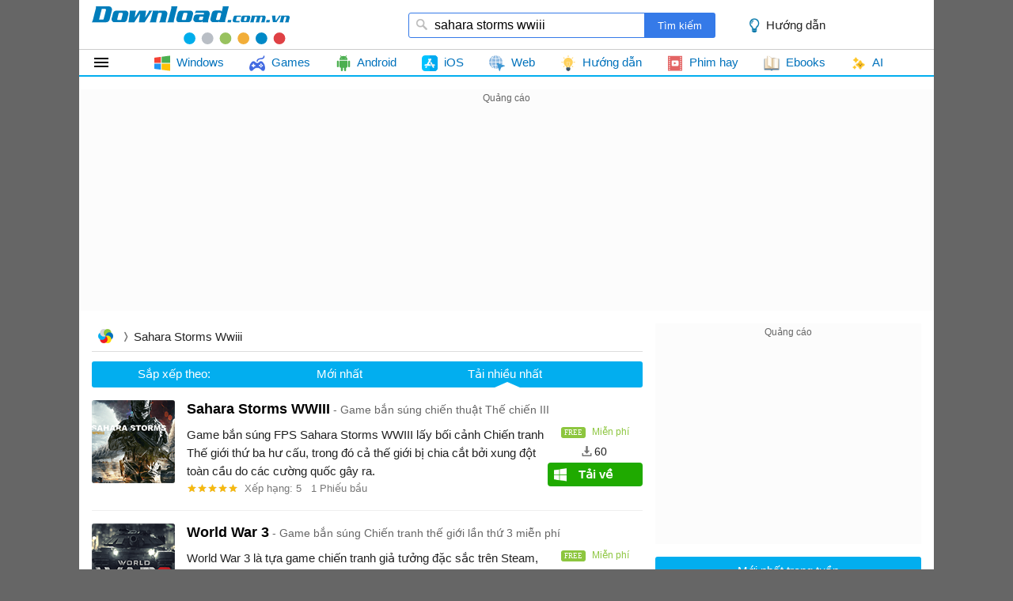

--- FILE ---
content_type: text/html; charset=utf-8
request_url: https://download.com.vn/s/sahara+storms+wwiii
body_size: 7039
content:
<!DOCTYPE html><html lang="vi"><head><meta name="viewport" content="width=device-width, initial-scale=1.0"><meta charset="UTF-8"><meta property="fb:app_id" content="165061316977468"><title>Download sahara storms wwiii - Download.com.vn</title><meta name="description" content="Download sahara storms wwiii. Sahara Storms WWIII Playtest Game bắn súng chiến thuật Thế chiến III"><link rel="canonical" href="https://download.com.vn/s/sahara+storms+wwiii"><link href="/themes/default/theme.search.bundle.min.css?v=2011" rel="stylesheet"><script>(function(n,t,i,r,u){n[r]=n[r]||[];n[r].push({"gtm.start":(new Date).getTime(),event:"gtm.js"});var e=t.getElementsByTagName(i)[0],f=t.createElement(i),o=r!="dataLayer"?"&l="+r:"";f.async=!0;f.src="https://www.googletagmanager.com/gtm.js?id="+u+o;e.parentNode.insertBefore(f,e)})(window,document,"script","dataLayer","GTM-MR6J4KL")</script><body class="search"><script async src="//pagead2.googlesyndication.com/pagead/js/adsbygoogle.js"></script><script>(adsbygoogle=window.adsbygoogle||[]).push({google_ad_client:"ca-pub-9275417305531302",enable_page_level_ads:!0})</script><div id="container"><div id="header" class="clearfix"><div id="logo"><a href="/" title="Trang chủ">download.com.vn</a></div><div id="searchBox"><form action="/s" method="post"><input type="text" name='q' id="q" placeholder="Bạn muốn tìm gì hôm nay" x-webkit-speech> <input id="btnHeaderFind" type="submit" value="Tìm kiếm"></form><a class="link tips" data-popurl="https://download.com.vn">Hướng dẫn</a></div></div><div id="mainNav" class="clearfix"><div id="tabs"><ul class="navigation clearfix"><li class="first home-menu"><a href="/">Tất cả</a><li id="windows" class="item windows"><a href="https://download.com.vn/windows"> <img src="https://st.download.com.vn/data/image/2020/10/02/windows.svg" alt="🖼"> <span>Windows</span> </a><li id="games" class="item games"><a href="https://download.com.vn/download-game-tro-choi"> <img src="https://st.download.com.vn/data/image/Icon/2015/joystick.png" alt="🖼"> <span>Games</span> </a><li id="mac" class="item mac"><a href="https://download.com.vn/mac"> <img src="https://st.download.com.vn/data/image/Icon/2015/mac-os.png" alt="🖼"> <span>Mac</span> </a><li id="android" class="item android"><a href="https://download.com.vn/android"> <img src="https://st.download.com.vn/data/image/2020/10/02/android.svg" alt="🖼"> <span>Android</span> </a><li id="ios" class="item ios"><a href="https://download.com.vn/ios"> <img src="https://st.download.com.vn/data/image/2021/09/18/app-store.svg" alt="🖼"> <span>iOS</span> </a><li id="windowsphone" class="item windowsphone"><a href="https://download.com.vn/windowsphone"> <img src="https://st.download.com.vn/data/image/Icon/2015/windows-phone.png" alt="🖼"> <span>Windows Phone</span> </a><li id="web" class="item web"><a href="https://download.com.vn/web"> <img src="https://st.download.com.vn/data/image/2021/09/17/online.svg" alt="🖼"> <span>Web</span> </a><li id="Tip" class="item huong-dan"><a href="//download.com.vn/choi-game"> <img src="https://st.download.com.vn/data/image/2020/05/27/idea.svg" alt="🖼"> <span>Hướng dẫn</span> </a><li id="linux" class="item linux"><a href="https://download.com.vn/linux"> <img src="https://st.download.com.vn/data/image/Icon/2015/Linux.png" alt="🖼"> <span>Linux</span> </a><li id="blackberry" class="item blackberry"><a href="https://download.com.vn/blackberry"> <img src="https://st.download.com.vn/data/image/Icon/2015/Blackberry.png" alt="🖼"> <span>BlackBerry</span> </a><li class="item phim"><a href="//download.com.vn/phim"> <img src="https://st.download.com.vn/data/image/2020/10/02/entertainment.svg" alt="🖼"> <span>Phim hay</span> </a><li class="item tai-lieu-nghien-cuu"><a href="https://download.com.vn/tai-lieu-nghien-cuu"> <img src="https://st.download.com.vn/data/image/2021/09/17/online-learning.svg" alt="🖼"> <span>Học tập</span> </a></ul></div></div><div id="adpageexpanding" class="adbox"><ins class="adsbygoogle" style="display:block" data-ad-client="ca-pub-9275417305531302" data-ad-slot="3067265680" data-ad-format="auto"></ins><script>(adsbygoogle=window.adsbygoogle||[]).push({})</script><div style="margin:3px auto;width:728px"><ins class="adsbygoogle" style="display:inline-block;width:728px;height:15px" data-ad-client="ca-pub-9275417305531302" data-ad-slot="6853305280"></ins><script>(adsbygoogle=window.adsbygoogle||[]).push({})</script></div></div><div id="page" class="searchpage twocolumn clearfix" data-q="sahara storms wwiii"><div id="maincontent" class="clearfix"><div class="breadcrumbs"><span> <a href="/" class="home-icon"> Trang chủ </a> </span><h1 id="searchkeyword">sahara storms wwiii</h1></div><div class="subtabs"><ul><li class="OrderBy" id="OrderBy">Sắp xếp theo:<li><a data-tab="#tab-new" data-ajax="/s/sahara+storms+wwiii?sort=dateadded&amp;datatype=ajax" href="/s/sahara+storms+wwiii?sort=dateadded">Mới nhất</a><li class='selected'><a data-tab="#tab-hot" data-ajax="/s/sahara+storms+wwiii?datatype=ajax" href="/s/sahara+storms+wwiii">Tải nhiều nhất</a></ul></div><div class="tab-item" id="tab-hot"><div class="list-view"><div class="list-item clearfix" data-sw="181827"><div class="list-item-info"><a class="item-image" href="/sahara-storms-wwiii-181827"> <img src="https://st.download.com.vn/data/image/2024/04/22/Sahara-Storms-WWIII-200-size-105x105-znd.png" alt="🖼️"> </a><ul class="specs-info"><li class="publisher-info"><h3><a class="title" href="/sahara-storms-wwiii-181827"> <b>Sahara Storms WWIII</b> <i>Game bắn s&#250;ng chiến thuật Thế chiến III</i> </a></h3><li class="brief-info">Game bắn s&#250;ng FPS Sahara Storms WWIII lấy bối cảnh Chiến tranh Thế giới thứ ba hư cấu, trong đ&#243; cả thế giới bị chia cắt bởi xung đột to&#224;n cầu do c&#225;c cường quốc g&#226;y ra.<li class="rating-info"><a class="rating-icon"> <span class="average-rating-stars average-rating-stars-5"></span> </a> <span class="votes">Xếp hạng: 5 </span> <span class="votes">1 Phiếu bầu</span></ul></div><div class="list-item-plus"><ul class="specs-info"><li class="license-info"><span class="item-label">Sử dụng:</span> <span class="item-info"> <span class="free">Miễn phí</span> </span><li class="downloads-info"><span class="item-info windows">60</span><li class="download-info 11"><a href="/sahara-storms-wwiii-181827" class="download-button windows"> <span>Tải về</span> </a></ul></div></div><div class="list-item clearfix" data-sw="133406"><div class="list-item-info"><a class="item-image" href="/world-war-3-133406"> <img src="https://st.download.com.vn/data/image/2018/10/20/World-War-3-150-size-105x105-znd.png" alt="🖼️"> </a><ul class="specs-info"><li class="publisher-info"><h3><a class="title" href="/world-war-3-133406"> <b>World War 3</b> <i>Game bắn s&#250;ng Chiến tranh thế giới lần thứ 3 miễn ph&#237;</i> </a></h3><li class="brief-info">World War 3 l&#224; tựa game chiến tranh giả tưởng đặc sắc tr&#234;n Steam, kết hợp phong c&#225;ch game bắn s&#250;ng FPS nhiều người chơi với c&#225;c trận xung đột diễn ra tr&#234;n to&#224;n thế giới.<li class="rating-info"><a class="rating-icon"> <span class="average-rating-stars average-rating-stars-4"></span> </a> <span class="votes">Xếp hạng: 4 </span> <span class="votes">7 Phiếu bầu</span></ul></div><div class="list-item-plus"><ul class="specs-info"><li class="license-info"><span class="item-label">Sử dụng:</span> <span class="item-info"> <span class="free">Miễn phí</span> </span><li class="downloads-info"><span class="item-info windows">2.439</span><li class="download-info 11"><a href="/world-war-3-133406" class="download-button windows"> <span>Tải về</span> </a></ul></div></div><div class="adbox" style="margin:10px auto;min-height:60px"><ins class="adsbygoogle" style="display:block" data-ad-client="ca-pub-9275417305531302" data-ad-slot="4823200488" data-ad-format="auto"></ins><script>(adsbygoogle=window.adsbygoogle||[]).push({})</script></div><div id="adsearchcentertop" class="adbox" style="margin:10px 0;min-height:15px"><ins class="adsbygoogle" style="display:block" data-ad-client="ca-pub-9275417305531302" data-ad-slot="7466861681" data-ad-format="link"></ins><script>(adsbygoogle=window.adsbygoogle||[]).push({})</script></div><div class="list-item clearfix" data-sw="179715"><div class="list-item-info"><a class="item-image" href="/phong-than-de-nhat-bo-179715"> <img src="https://st.download.com.vn/data/image/2024/02/15/phong-than-de-nhat-bo-200-size-105x105-znd.png" alt="🖼️"> </a><ul class="specs-info"><li class="publisher-info"><h3><a class="title" href="/phong-than-de-nhat-bo-179715"> <b>Phong Thần Đệ Nhất Bộ</b> <i>Phim cổ trang, h&#224;nh động Trung Quốc</i> </a></h3><li class="brief-info">Phong Thần Đệ Nhất Bộ (Creation Of Gods: Kingdom Of Storms) l&#224; một bộ phim cổ trang Trung Quốc thuộc thể loại h&#224;nh động được x&#226;y dựng dựa tr&#234;n quyển tiểu thuyết nổi tiếng Phong Thần Diễn Nghĩa, đang ph&#225;t s&#243;ng tr&#234;n ứng dụng Netflix.<li class="rating-info"><a class="rating-icon"> <span class="average-rating-stars average-rating-stars-2"></span> </a> <span class="votes">Xếp hạng: 2 </span> <span class="votes">4 Phiếu bầu</span></ul></div><div class="list-item-plus"><ul class="specs-info"><li class="author-info"><a href="/p/netflix" target="_blank"> <span>Netflix</span> </a><li class="downloads-info"><span class="item-info phim">1.165</span></ul></div></div><div class="list-item clearfix" data-sw="126634"><div class="list-item-info"><a class="item-image" href="/weather-storms-tornadoes-mod-126634"> <img src="https://st.download.com.vn/data/image/2018/05/28/Weather-Storms-and-Tornadoes-Mod-150-size-105x105-znd.png" alt="🖼️"> </a><ul class="specs-info"><li class="publisher-info"><h3><a class="title" href="/weather-storms-tornadoes-mod-126634"> <b>Weather, Storms &amp; Tornadoes Mod</b> <i>Mod mưa b&#227;o, v&#242;i rồng cho Minecraft</i> </a></h3><li class="brief-info">Weather, Storms &amp; Tornadoes Mod bổ sung 1 v&#224;i hiện tượng thời tiết mới v&#224;o thế giới game Minecraft như v&#242;i rồng, mưa v&#224; b&#227;o. B&#234;n cạnh đ&#243;, Minecraft Mod n&#224;y c&#242;n th&#234;m 1 số cơn b&#227;o lớn, cường độ mạnh v&#224;o game.<li class="rating-info"><a class="rating-icon"> <span class="average-rating-stars average-rating-stars-4"></span> </a> <span class="votes">Xếp hạng: 4 </span> <span class="votes">2 Phiếu bầu</span></ul></div><div class="list-item-plus"><ul class="specs-info"><li class="license-info"><span class="item-label">Sử dụng:</span> <span class="item-info"> <span class="free">Miễn phí</span> </span><li class="downloads-info"><span class="item-info windows">1.050</span><li class="download-info 11"><a href="/weather-storms-tornadoes-mod-126634" class="download-button windows"> <span>Tải về</span> </a></ul></div></div><div class="list-item clearfix" data-sw="64547"><div class="list-item-info"><a class="item-image" href="/thor-lord-of-storms-for-android-64547"> <img src="https://st.download.com.vn/data/image/2013/Thang05/14/Thor-Lord-of-Storms-small-size-105x105-znd.jpg" alt="🖼️"> </a><ul class="specs-info"><li class="publisher-info"><h3><a class="title" href="/thor-lord-of-storms-for-android-64547"> <b>Thor: Lord of Storms for Android</b> <i>Game ch&#250;a b&#227;o Thor cho Android</i> </a></h3><li class="brief-info">Thor: Lord of Storms for Android l&#224; tựa game &quot;Ch&#250;a b&#227;o Thor&quot; hấp dẫn v&#224; miễn ph&#237; tr&#234;n c&#225;c thiết bị Android.<li class="rating-info"><a class="rating-icon"> <span class="average-rating-stars average-rating-stars-3"></span> </a> <span class="votes">Xếp hạng: 3 </span> <span class="votes">4 Phiếu bầu</span></ul></div><div class="list-item-plus"><ul class="specs-info"><li class="license-info"><span class="item-label">Sử dụng:</span> <span class="item-info"> <span class="free">Miễn phí</span> </span><li class="downloads-info"><span class="item-info android">528</span><li class="download-info 11"><a href="/thor-lord-of-storms-for-android-64547" class="download-button android"> <span>Tải về</span> </a></ul></div></div><div class="list-item clearfix" data-sw="133271"><div class="list-item-info"><a class="item-image" href="/raining-cats-and-dogs-mod-133271"> <img src="https://st.download.com.vn/data/image/2018/10/16/Raining-Cats-and-Dogs-Mod-150-size-105x105-znd.png" alt="🖼️"> </a><ul class="specs-info"><li class="publisher-info"><h3><a class="title" href="/raining-cats-and-dogs-mod-133271"> <b>Raining Cats and Dogs Mod</b> <i>Minecraft Mod m&#232;o gấm Ocelot, ch&#243; s&#243;i từ tr&#234;n trời rơi xuống</i> </a></h3><li class="brief-info">Raining Cats and Dogs Mod sẽ tạo ra trải nghiệm chơi game Minecraft thật sự kh&#225;c biệt với sự xuất hiện của 2 nh&#226;n vật mới - m&#232;o gấm Ocelot v&#224; ch&#243; s&#243;i từ… tr&#234;n trời rơi xuống.<li class="rating-info"><a class="rating-icon"> <span class="average-rating-stars average-rating-stars-5"></span> </a> <span class="votes">Xếp hạng: 5 </span> <span class="votes">1 Phiếu bầu</span></ul></div><div class="list-item-plus"><ul class="specs-info"><li class="license-info"><span class="item-label">Sử dụng:</span> <span class="item-info"> <span class="free">Miễn phí</span> </span><li class="downloads-info"><span class="item-info windows">35</span><li class="download-info 11"><a href="/raining-cats-and-dogs-mod-133271" class="download-button windows"> <span>Tải về</span> </a></ul></div></div><div class="adbox admeta" id="belowarticle" data-realclickzone="417"></div><div class="list-item clearfix" data-sw="145341"><div class="list-item-info"><a class="item-image" href="/storms-145341"> <img src="https://st.download.com.vn/data/image/2019/12/07/Storms-200-size-105x105-znd.png" alt="🖼️"> </a><ul class="specs-info"><li class="publisher-info"><h3><a class="title" href="/storms-145341"> <b>Storms</b> <i>Game ARPG sinh tồn trong v&#249;ng đất b&#227;o tố</i> </a></h3><li class="brief-info">Chiến đấu với kẻ th&#249;, t&#236;m chiến lợi phẩm, học hỏi c&#225;c kỹ năng mới v&#224; x&#226;y dựng để sinh tồn trong Storms - V&#249;ng đất b&#227;o tố.<li class="rating-info"><a class="rating-icon"> <span class="average-rating-stars average-rating-stars-5"></span> </a> <span class="votes">Xếp hạng: 5 </span> <span class="votes">1 Phiếu bầu</span></ul></div><div class="list-item-plus"><ul class="specs-info"><li class="license-info"><span class="item-label">Sử dụng:</span> <span class="item-info"> <span class="free">Miễn phí</span> </span><li class="downloads-info"><span class="item-info windows">12</span><li class="download-info 11"><a href="/storms-145341" class="download-button windows"> <span>Tải về</span> </a></ul></div></div><div class="list-item clearfix" data-sw="153375"><div class="list-item-info"><a class="item-image" href="/war-of-storms-cho-android-153375"> <img src="https://st.download.com.vn/data/image/2021/01/21/War-of-Storms-200-size-105x105-znd.png" alt="🖼️"> </a><ul class="specs-info"><li class="publisher-info"><h3><a class="title" href="/war-of-storms-cho-android-153375"> <b>War of Storms cho Android</b> <i>Game chiến thuật chiến tranh tr&#234;n kh&#244;ng ho&#224;nh tr&#225;ng</i> </a></h3><li class="brief-info">War of Storms l&#224; một cuộc chiến tr&#234;n kh&#244;ng. Leo l&#234;n phi thuyền v&#224; ph&#225;t triển một chiến lược tuyệt vời ngay b&#226;y giờ!<li class="rating-info"><a class="rating-icon"> <span class="average-rating-stars average-rating-stars-3"></span> </a> <span class="votes">Xếp hạng: 3 </span> <span class="votes">1 Phiếu bầu</span></ul></div><div class="list-item-plus"><ul class="specs-info"><li class="license-info"><span class="item-label">Sử dụng:</span> <span class="item-info"> <span class="free">Miễn phí</span> </span><li class="downloads-info"><span class="item-info android">01</span><li class="download-info 11"><a href="/war-of-storms-cho-android-153375" class="download-button android"> <span>Tải về</span> </a></ul></div></div></div></div><div class="tab-item hide" id="tab-new"><div class="list-view"></div></div></div><div id="rightsidebar" class="clearfix"><div id="adrightspecial" class="adbox"><ins class="adsbygoogle" style="display:inline-block;width:300px;height:250px" data-ad-client="ca-pub-9275417305531302" data-ad-slot="1689352483"></ins><script>(adsbygoogle=window.adsbygoogle||[]).push({})</script></div><div class="list-latest bucket topdownloads topview clearfix" id="topdownloads"><div class="title"><h2>Mới nhất trong tuần</h2></div><ul class="listbox-view clearfix"><li class="list-item clearfix"><div class="list-item-title"><h3><a class="title" href="/dolls-made-here-200573"> Dolls Made Here </a></h3><a class="item-image" href="/dolls-made-here-200573" title="Dolls Made Here"> <img src="https://st.download.com.vn/data/image/2026/01/24/Dolls-Made-Here-200-size-24x24-znd.png"> </a> <span class="item-downloads">3</span> <i>Game kinh dị lắp r&#225;p b&#250;p b&#234; đầy &#225;m ảnh</i></div><li class="list-item clearfix"><div class="list-item-title"><h3><a class="title" href="/thai-binh-nien-200582"> Th&#225;i B&#236;nh ni&#234;n </a></h3><a class="item-image" href="/thai-binh-nien-200582" title="Thái Bình niên"> <img src="https://st.download.com.vn/data/image/2026/01/24/thai-binh-nien-200-size-24x24-znd.png"> </a> <span class="item-downloads">11</span> <i>Swords Into Plowshares - Phim cổ trang t&#226;m l&#253; Trung Quốc</i></div><li class="list-item clearfix"><div class="list-item-title"><h3><a class="title" href="/fantasista-asuka-200572"> Fantasista Asuka </a></h3><a class="item-image" href="/fantasista-asuka-200572" title="Fantasista Asuka"> <img src="https://st.download.com.vn/data/image/2026/01/24/Fantasista-Asuka-200-size-24x24-znd.png"> </a> <span class="item-downloads">3</span> <i>Game Anime Huấn luyện đội b&#243;ng đ&#225; nữ</i></div><li class="list-item clearfix"><div class="list-item-title"><h3><a class="title" href="/code-true-or-false-moi-nhat-va-cach-doi-200579"> Code True or False mới nhất v&#224; c&#225;ch đổi </a></h3><a class="item-image" href="/code-true-or-false-moi-nhat-va-cach-doi-200579" title="Code True or False mới nhất và cách đổi"> <img src="https://st.download.com.vn/data/image/2026/01/24/True-or-False-code-2-size-24x24-znd.jpg"> </a> <span class="item-downloads"></span> <i></i></div><li class="list-item clearfix"><div class="list-item-title"><h3><a class="title" href="/khong-gioi-han-200580"> Kh&#244;ng giới hạn </a></h3><a class="item-image" href="/khong-gioi-han-200580" title="Không giới hạn"> <img src="https://st.download.com.vn/data/image/2026/01/24/khong-gioi-han-200-size-24x24-znd.png"> </a> <span class="item-downloads"></span> <i>Phim t&#226;m l&#253; về đề t&#224;i người l&#237;nh thời b&#236;nh</i></div><li class="list-item clearfix"><div class="list-item-title"><h3><a class="title" href="/bedroom-brawl-200527"> Bedroom Brawl <em>Demo</em> </a></h3><a class="item-image" href="/bedroom-brawl-200527" title="Bedroom Brawl"> <img src="https://st.download.com.vn/data/image/2026/01/24/Bedroom-Brawl-200-size-24x24-znd.png"> </a> <span class="item-downloads">3</span> <i>Game đấu trường đồ chơi nổi loạn</i></div><li class="list-item clearfix"><div class="list-item-title"><h3><a class="title" href="/my-pocket-farm-200576"> My Pocket Farm </a></h3><a class="item-image" href="/my-pocket-farm-200576" title="My Pocket Farm"> <img src="https://st.download.com.vn/data/image/2026/01/24/my-pocket-farm-200-size-24x24-znd.png"> </a> <span class="item-downloads">7</span> <i>Game m&#244; phỏng, n&#244;ng trại phong c&#225;ch nhẹ nh&#224;ng</i></div><li class="list-item clearfix"><div class="list-item-title"><h3><a class="title" href="/cach-choi-last-rite-trong-arknights-endfield-200577"> C&#225;ch chơi Last Rite trong Arknights: Endfield </a></h3><a class="item-image" href="/cach-choi-last-rite-trong-arknights-endfield-200577" title="Cách chơi Last Rite trong Arknights: Endfield"> <img src="https://st.download.com.vn/data/image/2026/01/24/Arknight-Endfield-last-rite-2-size-24x24-znd.jpg"> </a> <span class="item-downloads"></span> <i></i></div><li class="list-item clearfix"><div class="list-item-title"><h3><a class="title" href="/line-getrich-go-cho-ios-200581"> LINE GetRich GO cho iOS <em>1.0</em> </a></h3><a class="item-image" href="/line-getrich-go-cho-ios-200581" title="LINE GetRich GO cho iOS"> <img src="https://st.download.com.vn/data/image/2026/01/24/LINE-GetRich-GO-200-size-24x24-znd.png"> </a> <span class="item-downloads"></span> <i>Game cờ tỷ ph&#250; mới của LINE</i></div><li class="list-item clearfix"><div class="list-item-title"><h3><a class="title" href="/thong-tin-ve-cac-nhan-vat-trong-love-and-deepspace-179272"> Th&#244;ng tin về c&#225;c nh&#226;n vật trong Love and Deepspace </a></h3><a class="item-image" href="/thong-tin-ve-cac-nhan-vat-trong-love-and-deepspace-179272" title="Thông tin về các nhân vật trong Love and Deepspace"> <img src="https://st.download.com.vn/data/image/2024/01/25/Love-and-Deepspace-nhan-vat-200-size-24x24-znd.png"> </a> <span class="item-downloads"></span> <i></i></div></ul></div><div id="adrightsecond" class="adbox" data-realclickzone="143"></div><div id="adrightthird" class="sticky"><div class="adbox" data-realclickpos="739"></div><ins class="adsbygoogle" style="display:inline-block;width:300px;height:600px" data-ad-client="ca-pub-9275417305531302" data-ad-slot="5737428887"></ins><script>(adsbygoogle=window.adsbygoogle||[]).push({})</script></div></div></div><div class="clear"></div><div id="footer" class="clearfix"><div id="bottomnav"><a id="accnav" href="/account/login">Đăng nhập</a> <a href="//download.com.vn/support/about">Giới thiệu</a> <a href="//download.com.vn/support/terms">Điều khoản</a> <a href="//download.com.vn/support/privacy">Bảo mật</a> <a href="//download.com.vn/support/help">Hướng dẫn</a> <a href="//download.com.vn/support/contact">Liên hệ</a> <a href="https://www.facebook.com/Download.com.vn" target="_blank" rel="nofollow">Facebook</a> <a href="https://twitter.com/downloadvn" target="_blank" rel="nofollow">Twitter</a></div><div id="copyright"><div style="text-align:left;float:left;width:350px;font-weight:normal;font-size:12px">Cơ quan chủ quản: Công ty cổ phần mạng trực tuyến META<br> Địa chỉ: 56 Duy Tân, Phường Cầu Giấy, Hà Nội.<br>Email: info@meta.vn.</div><div style="text-align:right;float:right;max-width:600px;font-size:12px">Bản quyền &copy; 2026 <a href="https://download.com.vn" title="Download, tải xuống phần mềm, phim, trò chơi miễn phí..."> Download.com.vn </a>. Giữ toàn quyền.<br>Không được sao chép hoặc sử dụng hoặc phát hành lại bất kỳ nội dung nào thuộc Download.com.vn khi chưa được phép. <a href="//www.dmca.com/Protection/Status.aspx?ID=9d523b74-7299-4834-8990-8c157b6e8fc7" title="DMCA.com Protection Status" class="dmca-badge"> <img src="//images.dmca.com/Badges/dmca-badge-w100-5x1-01.png?ID=9d523b74-7299-4834-8990-8c157b6e8fc7" alt="DMCA.com Protection Status"></a><script src="//images.dmca.com/Badges/DMCABadgeHelper.min.js"></script></div></div></div><div id="overlay" class="overlay"></div></div><script src="/scripts/main.bundle.min.js?v=2307"></script><script src="//adrealclick.com/scripts/ads.min.js?v=2307" async></script><div data-realclickzone="325" data-zone-minwidth="1080" data-zone-centerwidth="1080"></div>

--- FILE ---
content_type: text/html; charset=utf-8
request_url: https://www.google.com/recaptcha/api2/aframe
body_size: 269
content:
<!DOCTYPE HTML><html><head><meta http-equiv="content-type" content="text/html; charset=UTF-8"></head><body><script nonce="hG5DNpY10HJW76dJ8UEFKA">/** Anti-fraud and anti-abuse applications only. See google.com/recaptcha */ try{var clients={'sodar':'https://pagead2.googlesyndication.com/pagead/sodar?'};window.addEventListener("message",function(a){try{if(a.source===window.parent){var b=JSON.parse(a.data);var c=clients[b['id']];if(c){var d=document.createElement('img');d.src=c+b['params']+'&rc='+(localStorage.getItem("rc::a")?sessionStorage.getItem("rc::b"):"");window.document.body.appendChild(d);sessionStorage.setItem("rc::e",parseInt(sessionStorage.getItem("rc::e")||0)+1);localStorage.setItem("rc::h",'1769350379904');}}}catch(b){}});window.parent.postMessage("_grecaptcha_ready", "*");}catch(b){}</script></body></html>

--- FILE ---
content_type: application/javascript
request_url: https://download.com.vn/scripts/main.bundle.min.js?v=2307
body_size: 95452
content:
/*! jQuery v3.3.1 | (c) JS Foundation and other contributors | jquery.org/license */
function _extends(){return(_extends=Object.assign||function(n){for(var i,r,t=1;t<arguments.length;t++){i=arguments[t];for(r in i)Object.prototype.hasOwnProperty.call(i,r)&&(n[r]=i[r])}return n}).apply(this,arguments)}function _typeof(n){return(_typeof="function"==typeof Symbol&&"symbol"==typeof Symbol.iterator?function(n){return typeof n}:function(n){return n&&"function"==typeof Symbol&&n.constructor===Symbol&&n!==Symbol.prototype?"symbol":typeof n})(n)}function __add_banner(n){AD_DATA[AD_DATA.length]=n}function __load_banners(){var n=new String,t,i;if(AD_DATA.length>0){for(t=0;t<AD_DATA.length;t++)i=AD_DATA[t],n=n+"|"+i.type+"|"+i.id+"|"+i.output;n=n.substring(1,n.length),function(t,i,r){if(!t.getElementById(r)){var u,f=t.getElementsByTagName(i)[t.getElementsByTagName(i).length-1];u=t.createElement(i);u.id=r;u.async=!0;u.src="/cache.aspx?_path="+AD_ROOT_PATH+"banner/&mod=lazy&data="+n;f.parentNode.appendChild(u)}}(document,"script","realclickjs")}}function __getEL(n){return document.getElementById(n)}function __setRootPath(n){AD_ROOT_PATH=n==""||n==null?"/":n;AD_ROOT_PATH.lastIndexOf("/")<AD_ROOT_PATH.length-1&&(AD_ROOT_PATH+="/")}function __hostName(){var n=location.host;return n==""||n==null?"":n.toLowerCase()}function __pathName(){var n=location.pathname,t=n.lastIndexOf("/");return t>=0?n.substring(0,t):n}function __getThirdPartyClickLink(n,t,i){return n!=""?n.indexOf("?")>=0?n+"&banner="+t+"&from="+escape(__hostName())+"&path="+escape(__pathName())+"&url="+escape(i):n+"?banner="+t+"&from="+escape(__hostName())+"&path="+escape(__pathName())+"&url="+escape(i):i}function __getClickLink(n){return AD_CLICK_PATH.indexOf("?")>=0?AD_CLICK_PATH+"&domain="+__hostName()+"&type=click&banner="+n+"&res="+screen.width+"x"+screen.height:AD_CLICK_PATH+"?domain="+__hostName()+"&type=click&banner="+n+"&res="+screen.width+"x"+screen.height}function __onClick(n){__getEL("MetaNET_Click").innerHTML="<img src='"+__getClickLink(n)+"' border=0 width='1' height='1'/>"}function __getViewLink(){return AD_BLANK_GIF}function IS_NO_LINK(n){return n==""||n=="#"||n=="javascript:void(0);"||n=="about:blank"||typeof n=="undefined"}function GET_ONE_AD(n){return document.getElementById("MetaNET_ADV_NUMBER_"+n)}function GET_ALL_AD(){var n=[];for(i=1;i<=AD_COUNT;i++)n[length]=GET_ONE_AD(i);return n}function __getCookie(n){var i,t;for(ckA=document.cookie.split(";"),i="",t=0;t<ckA.length;t++)if(p=ckA[t].split("="),p[0]=p[0].replace(/^\s+/g,""),p[0]==n)return p[1];return i}function __setCookie(n,t,i){var r,u;i?(r=new Date,r.setTime(r.getTime()+i*864e5),u="; expires="+r.toGMTString()):u="";document.cookie=n+"="+t+u+"; path=/"}function eraseCookie(n){__setCookie(n,"",-1)}function __setOpacity(n,t){try{t>100&&(t=100);t<1&&(t=t*100);n.style.opacity=t/100;n.style.filter="alpha(opacity='"+t+"')"}catch(i){}}function __IsNull(n){return typeof n=="undefined"||n==null}function __RepIfNull(n,t){return typeof t=="undefined"||t==null?n:t}function __RepIfNullElse(n,t,i){return typeof i=="undefined"||i==null?n:i}function MetaNET_AdObject(n){var t;AD_COUNT++;this.__id=AD_COUNT;this.Id="MetaNET_ADV_NUMBER_"+AD_COUNT;this.name=__RepIfNull(this.Id,n.name);this.imageUrl=__RepIfNull("",n.imageUrl);this.linkUrl=__RepIfNull("#",n.linkUrl);this.title=__RepIfNull("",n.title);this.domain=__RepIfNull("",n.domain);this.desc=__RepIfNull("",n.desc);this.width=__RepIfNull(0,n.width);this.height=__RepIfNull(0,n.height);this.cssClass=__RepIfNullElse(""," class='"+n.cssClass+"'",n.cssClass);this.style=__RepIfNullElse(""," style='"+n.style+"'",n.style);this.target=__RepIfNull("_blank",n.target);this.wmode=__RepIfNull("transparent",n.wmode);this.onclick=__RepIfNull("",n.onclick);this.__style=this.style==""?"":__RepIfNull("",n.style);this.enableThirdPartyClick=__RepIfNull(!1,n.enableThirdPartyClick);this.thirdPartyClickUrl=__RepIfNull(AD_THIRD_PARTY_CLICK_PATH,n.thirdPartyClickUrl);this.onMouseOut=__RepIfNull("",n.onMouseOut);this.onMouseOver=__RepIfNull("",n.onMouseOver);this.enableThirdPartyClick&&this.thirdPartyClickUrl!=""&&!IS_NO_LINK(this.linkUrl)&&(this.linkUrl=__getThirdPartyClickLink(this.thirdPartyClickUrl,this.name,this.linkUrl));__IsNull(n.adType)?(t=new String(this.imageUrl),t=t.toLowerCase(),this.adType=t.lastIndexOf(".swf")>=0?AD_TYPE_FLASH:t.lastIndexOf(".gif")>=0||t.lastIndexOf(".jpg")>=0||t.lastIndexOf(".png")>=0?AD_TYPE_IMAGE:t.lastIndexOf(".htm")>=0||t.lastIndexOf(".asp")>=0||t.lastIndexOf(".php")>=0||t.lastIndexOf(".html")>=0||t.lastIndexOf(".aspx")>=0||t.lastIndexOf(".ashx")>=0?AD_TYPE_HTML:AD_TYPE_TEXT):this.adType=n.adType}function MetaNET_ExAdObject(n){if(n.lenght=2)AD_EX_COUNT++,this.Id="MetaNET_EXADV_NUMBER_"+AD_COUNT,this.collapseAd=n[0],this.expandAd=n[1],this.widthMin=this.collapseAd.width,this.widthMax=this.expandAd.width,this.heightMin=this.collapseAd.height,this.heightMax=this.expandAd.height,this.mode=0,this.showButtons=!1,this.closeFunction=this.Id+"__close();",this.expandFunction=this.Id+"__expand();",this.collapseFunction=this.Id+"__collapse();",this.__interval=5;else return!1}function MetaNET_SharingAdObject(n,t){var r;for(AD_SHARING_COUNT++,this.Id="MetaNET_SHARING_AD_NUMBER_"+AD_SHARING_COUNT,this.adObjects=[],r=0,this.width="auto",this.height="auto",i=0;i<t.length;i++)this.adObjects[i]=t[i];this.interval=n;this.length=t.length;this.currentAdId=0;this.direction="DOC";this.padding="0"}function MetaNET_SharingAdObject2(n,t){var u,r;for(AD_SHARING_COUNT++,this.Id="MetaNET_SHARING_AD_NUMBER_"+AD_SHARING_COUNT,this.adObjects=[],u=0,i=0;i<t.length;i++)this.adObjects[i]=t[i];this.interval=n;this.length=t.length;this.currentAdId=__getCookie(this.Id)==""||__getCookie(this.Id)==null?Math.floor(Math.random()*(this.length+1)):parseInt(__getCookie(this.Id))+1;this.currentAdId>=this.length&&(this.currentAdId=0);__setCookie(this.Id,this.currentAdId,1);this.direction="DOC";this.padding="0";this.width="auto";this.height="auto";r=this.direction.toLowerCase();r=="doc"||r=="vertical"||r=="d"||r=="0"?(this.padding="0")&&(this.padding="3"):(r=="n"||r=="horizontal"||r=="ngang"||r=="1")&&(this.padding="0")&&(this.padding="3")}function showAds(n,t,i,r){var u=new MetaNET_AdObject({imageUrl:i,linkUrl:r,width:n,height:t});u.renderOut()}function showSharingAds(n,t,i,r){for(var s,e=r.split("|"),o=[],f,u=0;u<e.length;u++)f=e[u].split("->"),o[u]=new MetaNET_AdObject({imageUrl:f[0],linkUrl:f[1],width:t,height:i});s=new MetaNET_SharingAdObject(n,o);s.renderOut()}function showExpandAds(n,t,i,r,u,f,e){var o=MetaNET_ExAdObject([new MetaNET_AdObject({imageUrl:u,linkUrl:e,width:n,height:t}),new MetaNET_AdObject({imageUrl:f,linkUrl:e,width:i,height:r})]);o.renderOut()}function loadMetaAds(n,t){function a(n){var t,i,r;return n==null?"":(t=n.url+"?ref="+u,t=t.replace("http://","https://"),i=n.categoryUrl+"?ref="+u,i=i.replace("http://","https://"),r="",r+='<span class="adx-text"><span class="adx-text-value adx-sale-price">'+n._unitCost+"<\/span><\/span>",'<div class="breview-box"> <div class="adx-body"><div class="adx-item adx-image small"><a href="'+t+'" target="_blank" rel="nofollow sponsored"><img src="'+n.thumb+'" border="0" alt=""><\/a><\/div><div class="adx-item adx-content"><div class="adx-item adx-title"><a href="'+t+'" target="_blank"  rel="nofollow sponsored">'+n.name+'<\/a><\/div><div class="adx-desc">'+r+'<\/div><div class="adx-item adx-domain"><a href="'+t+'" target="_blank"  rel="nofollow sponsored" class="lnk-domain">META.vn<\/a><\/div><\/div><\/div><\/div>')}var v;t||(t={});for(var f=n.width(),r=Math.floor(f/110),e=t.keywords||n.data("keywords")||n.data("kw")||"",o=t.ids||n.data("ids")||n.data("id")||"",i=t.top||n.data("top")||5;i%r!=0;)i++;var u=t.ref||n.data("ref")||"textlink",s=t.min||n.data("min")||"-",h=t.max||n.data("max")||"-",c=t.dir||n.data("dir")||"ver",l=t.ajx||n.data("ajx")||"/ajx/Ajx_TopProducts2.aspx";n.html('<img src="[data-uri]"/>');v=n.data("item-width");$.get(l,{top:i,min:s,max:h,kw:e,ids:o},function(t){var i,o,u,f,s,e;for(n.empty(),i=$('<div class="adx-zone"><\/div>'),i.appendTo(n),o=t.length,c=="hor"?i.addClass("adx-horizontal"):i.addClass("adx-vertical"),u=$('<div class="adx-row"><\/div>'),u.css({display:"grid",gridTemplateColumns:"repeat("+r+", 1fr)"}),u.appendTo(i),f=0;f<o;f++)s=t[f],e=$('<div class="adx-cell"><\/div>'),e.appendTo(u),e.html(a(s));$(".adx-title",n).each(function(){$(this).attr("title",$(this).text())})},"json").fail(function(){n.empty()})}var slice,lazy,AD_BG_START,MetaNET_BgAds_Settings;!function(n,t){"use strict";"object"==typeof module&&"object"==typeof module.exports?module.exports=n.document?t(n,!0):function(n){if(!n.document)throw new Error("jQuery requires a window with a document");return t(n)}:t(n)}("undefined"!=typeof window?window:this,function(n,t){"use strict";function hr(n,t,i){var r,u=(t=t||f).createElement("script");if(u.text=n,i)for(r in gf)i[r]&&(u[r]=i[r]);t.head.appendChild(u).parentNode.removeChild(u)}function it(n){return null==n?n+"":"object"==typeof n||"function"==typeof n?bt[or.call(n)]||"object":typeof n}function hi(n){var t=!!n&&"length"in n&&n.length,i=it(n);return!u(n)&&!tt(n)&&("array"===i||0===t||"number"==typeof t&&t>0&&t-1 in n)}function v(n,t){return n.nodeName&&n.nodeName.toLowerCase()===t.toLowerCase()}function li(n,t,r){return u(t)?i.grep(n,function(n,i){return!!t.call(n,i,n)!==r}):t.nodeType?i.grep(n,function(n){return n===t!==r}):"string"!=typeof t?i.grep(n,function(n){return wt.call(t,n)>-1!==r}):i.filter(t,n,r)}function wr(n,t){while((n=n[t])&&1!==n.nodeType);return n}function te(n){var t={};return i.each(n.match(l)||[],function(n,i){t[i]=!0}),t}function ut(n){return n}function dt(n){throw n;}function br(n,t,i,r){var f;try{n&&u(f=n.promise)?f.call(n).done(t).fail(i):n&&u(f=n.then)?f.call(n,t,i):t.apply(void 0,[n].slice(r))}catch(n){i.apply(void 0,[n])}}function ni(){f.removeEventListener("DOMContentLoaded",ni);n.removeEventListener("load",ni);i.ready()}function ue(n,t){return t.toUpperCase()}function y(n){return n.replace(ie,"ms-").replace(re,ue)}function at(){this.expando=i.expando+at.uid++}function oe(n){return"true"===n||"false"!==n&&("null"===n?null:n===+n+""?+n:fe.test(n)?JSON.parse(n):n)}function dr(n,t,i){var r;if(void 0===i&&1===n.nodeType)if(r="data-"+t.replace(ee,"-$&").toLowerCase(),"string"==typeof(i=n.getAttribute(r))){try{i=oe(i)}catch(n){}o.set(n,t,i)}else i=void 0;return i}function tu(n,t,r,u){var s,h,c=20,l=u?function(){return u.cur()}:function(){return i.css(n,t,"")},o=l(),e=r&&r[3]||(i.cssNumber[t]?"":"px"),f=(i.cssNumber[t]||"px"!==e&&+o)&&vt.exec(i.css(n,t));if(f&&f[3]!==e){for(o/=2,e=e||f[3],f=+o||1;c--;)i.style(n,t,f+e),(1-h)*(1-(h=l()/o||.5))<=0&&(c=0),f/=h;f*=2;i.style(n,t,f+e);r=r||[]}return r&&(f=+f||+o||0,s=r[1]?f+(r[1]+1)*r[2]:+r[2],u&&(u.unit=e,u.start=f,u.end=s)),s}function se(n){var r,f=n.ownerDocument,u=n.nodeName,t=ai[u];return t||(r=f.body.appendChild(f.createElement(u)),t=i.css(r,"display"),r.parentNode.removeChild(r),"none"===t&&(t="block"),ai[u]=t,t)}function ft(n,t){for(var e,u,f=[],i=0,o=n.length;i<o;i++)(u=n[i]).style&&(e=u.style.display,t?("none"===e&&(f[i]=r.get(u,"display")||null,f[i]||(u.style.display="")),""===u.style.display&&ti(u)&&(f[i]=se(u))):"none"!==e&&(f[i]="none",r.set(u,"display",e)));for(i=0;i<o;i++)null!=f[i]&&(n[i].style.display=f[i]);return n}function s(n,t){var r;return r="undefined"!=typeof n.getElementsByTagName?n.getElementsByTagName(t||"*"):"undefined"!=typeof n.querySelectorAll?n.querySelectorAll(t||"*"):[],void 0===t||t&&v(n,t)?i.merge([n],r):r}function vi(n,t){for(var i=0,u=n.length;i<u;i++)r.set(n[i],"globalEval",!t||r.get(t[i],"globalEval"))}function eu(n,t,r,u,f){for(var e,o,p,a,w,v,h=t.createDocumentFragment(),y=[],l=0,b=n.length;l<b;l++)if((e=n[l])||0===e)if("object"===it(e))i.merge(y,e.nodeType?[e]:e);else if(fu.test(e)){for(o=o||h.appendChild(t.createElement("div")),p=(ru.exec(e)||["",""])[1].toLowerCase(),a=c[p]||c._default,o.innerHTML=a[1]+i.htmlPrefilter(e)+a[2],v=a[0];v--;)o=o.lastChild;i.merge(y,o.childNodes);(o=h.firstChild).textContent=""}else y.push(t.createTextNode(e));for(h.textContent="",l=0;e=y[l++];)if(u&&i.inArray(e,u)>-1)f&&f.push(e);else if(w=i.contains(e.ownerDocument,e),o=s(h.appendChild(e),"script"),w&&vi(o),r)for(v=0;e=o[v++];)uu.test(e.type||"")&&r.push(e);return h}function ri(){return!0}function et(){return!1}function su(){try{return f.activeElement}catch(n){}}function yi(n,t,r,u,f,e){var o,s;if("object"==typeof t){"string"!=typeof r&&(u=u||r,r=void 0);for(s in t)yi(n,s,r,u,t[s],e);return n}if(null==u&&null==f?(f=r,u=r=void 0):null==f&&("string"==typeof r?(f=u,u=void 0):(f=u,u=r,r=void 0)),!1===f)f=et;else if(!f)return n;return 1===e&&(o=f,(f=function(n){return i().off(n),o.apply(this,arguments)}).guid=o.guid||(o.guid=i.guid++)),n.each(function(){i.event.add(this,t,f,u,r)})}function hu(n,t){return v(n,"table")&&v(11!==t.nodeType?t:t.firstChild,"tr")?i(n).children("tbody")[0]||n:n}function pe(n){return n.type=(null!==n.getAttribute("type"))+"/"+n.type,n}function we(n){return"true/"===(n.type||"").slice(0,5)?n.type=n.type.slice(5):n.removeAttribute("type"),n}function cu(n,t){var u,c,f,s,h,l,a,e;if(1===t.nodeType){if(r.hasData(n)&&(s=r.access(n),h=r.set(t,s),e=s.events)){delete h.handle;h.events={};for(f in e)for(u=0,c=e[f].length;u<c;u++)i.event.add(t,f,e[f][u])}o.hasData(n)&&(l=o.access(n),a=i.extend({},l),o.set(t,a))}}function be(n,t){var i=t.nodeName.toLowerCase();"input"===i&&iu.test(n.type)?t.checked=n.checked:"input"!==i&&"textarea"!==i||(t.defaultValue=n.defaultValue)}function ot(n,t,f,o){t=er.apply([],t);var l,w,a,v,h,b,c=0,y=n.length,d=y-1,p=t[0],k=u(p);if(k||y>1&&"string"==typeof p&&!e.checkClone&&ve.test(p))return n.each(function(i){var r=n.eq(i);k&&(t[0]=p.call(this,i,r.html()));ot(r,t,f,o)});if(y&&(l=eu(t,n[0].ownerDocument,!1,n,o),w=l.firstChild,1===l.childNodes.length&&(l=w),w||o)){for(v=(a=i.map(s(l,"script"),pe)).length;c<y;c++)h=l,c!==d&&(h=i.clone(h,!0,!0),v&&i.merge(a,s(h,"script"))),f.call(n[c],h,c);if(v)for(b=a[a.length-1].ownerDocument,i.map(a,we),c=0;c<v;c++)h=a[c],uu.test(h.type||"")&&!r.access(h,"globalEval")&&i.contains(b,h)&&(h.src&&"module"!==(h.type||"").toLowerCase()?i._evalUrl&&i._evalUrl(h.src):hr(h.textContent.replace(ye,""),b,h))}return n}function lu(n,t,r){for(var u,e=t?i.filter(t,n):n,f=0;null!=(u=e[f]);f++)r||1!==u.nodeType||i.cleanData(s(u)),u.parentNode&&(r&&i.contains(u.ownerDocument,u)&&vi(s(u,"script")),u.parentNode.removeChild(u));return n}function yt(n,t,r){var o,s,h,f,u=n.style;return(r=r||ui(n))&&(""!==(f=r.getPropertyValue(t)||r[t])||i.contains(n.ownerDocument,n)||(f=i.style(n,t)),!e.pixelBoxStyles()&&pi.test(f)&&ke.test(t)&&(o=u.width,s=u.minWidth,h=u.maxWidth,u.minWidth=u.maxWidth=u.width=f,f=r.width,u.width=o,u.minWidth=s,u.maxWidth=h)),void 0!==f?f+"":f}function au(n,t){return{get:function(){if(!n())return(this.get=t).apply(this,arguments);delete this.get}}}function no(n){if(n in wu)return n;for(var i=n[0].toUpperCase()+n.slice(1),t=pu.length;t--;)if((n=pu[t]+i)in wu)return n}function bu(n){var t=i.cssProps[n];return t||(t=i.cssProps[n]=no(n)||n),t}function ku(n,t,i){var r=vt.exec(t);return r?Math.max(0,r[2]-(i||0))+(r[3]||"px"):t}function wi(n,t,r,u,f,e){var o="width"===t?1:0,h=0,s=0;if(r===(u?"border":"content"))return 0;for(;o<4;o+=2)"margin"===r&&(s+=i.css(n,r+w[o],!0,f)),u?("content"===r&&(s-=i.css(n,"padding"+w[o],!0,f)),"margin"!==r&&(s-=i.css(n,"border"+w[o]+"Width",!0,f))):(s+=i.css(n,"padding"+w[o],!0,f),"padding"!==r?s+=i.css(n,"border"+w[o]+"Width",!0,f):h+=i.css(n,"border"+w[o]+"Width",!0,f));return!u&&e>=0&&(s+=Math.max(0,Math.ceil(n["offset"+t[0].toUpperCase()+t.slice(1)]-e-s-h-.5))),s}function du(n,t,r){var f=ui(n),u=yt(n,t,f),s="border-box"===i.css(n,"boxSizing",!1,f),o=s;if(pi.test(u)){if(!r)return u;u="auto"}return o=o&&(e.boxSizingReliable()||u===n.style[t]),("auto"===u||!parseFloat(u)&&"inline"===i.css(n,"display",!1,f))&&(u=n["offset"+t[0].toUpperCase()+t.slice(1)],o=!0),(u=parseFloat(u)||0)+wi(n,t,r||(s?"border":"content"),o,f,u)+"px"}function h(n,t,i,r,u){return new h.prototype.init(n,t,i,r,u)}function bi(){fi&&(!1===f.hidden&&n.requestAnimationFrame?n.requestAnimationFrame(bi):n.setTimeout(bi,i.fx.interval),i.fx.tick())}function tf(){return n.setTimeout(function(){st=void 0}),st=Date.now()}function ei(n,t){var u,r=0,i={height:n};for(t=t?1:0;r<4;r+=2-t)i["margin"+(u=w[r])]=i["padding"+u]=n;return t&&(i.opacity=i.width=n),i}function rf(n,t,i){for(var u,f=(a.tweeners[t]||[]).concat(a.tweeners["*"]),r=0,e=f.length;r<e;r++)if(u=f[r].call(i,t,n))return u}function to(n,t,u){var f,y,w,c,b,h,o,l,k="width"in t||"height"in t,v=this,p={},s=n.style,a=n.nodeType&&ti(n),e=r.get(n,"fxshow");u.queue||(null==(c=i._queueHooks(n,"fx")).unqueued&&(c.unqueued=0,b=c.empty.fire,c.empty.fire=function(){c.unqueued||b()}),c.unqueued++,v.always(function(){v.always(function(){c.unqueued--;i.queue(n,"fx").length||c.empty.fire()})}));for(f in t)if(y=t[f],gu.test(y)){if(delete t[f],w=w||"toggle"===y,y===(a?"hide":"show")){if("show"!==y||!e||void 0===e[f])continue;a=!0}p[f]=e&&e[f]||i.style(n,f)}if((h=!i.isEmptyObject(t))||!i.isEmptyObject(p)){k&&1===n.nodeType&&(u.overflow=[s.overflow,s.overflowX,s.overflowY],null==(o=e&&e.display)&&(o=r.get(n,"display")),"none"===(l=i.css(n,"display"))&&(o?l=o:(ft([n],!0),o=n.style.display||o,l=i.css(n,"display"),ft([n]))),("inline"===l||"inline-block"===l&&null!=o)&&"none"===i.css(n,"float")&&(h||(v.done(function(){s.display=o}),null==o&&(l=s.display,o="none"===l?"":l)),s.display="inline-block"));u.overflow&&(s.overflow="hidden",v.always(function(){s.overflow=u.overflow[0];s.overflowX=u.overflow[1];s.overflowY=u.overflow[2]}));h=!1;for(f in p)h||(e?"hidden"in e&&(a=e.hidden):e=r.access(n,"fxshow",{display:o}),w&&(e.hidden=!a),a&&ft([n],!0),v.done(function(){a||ft([n]);r.remove(n,"fxshow");for(f in p)i.style(n,f,p[f])})),h=rf(a?e[f]:0,f,v),f in e||(e[f]=h.start,a&&(h.end=h.start,h.start=0))}}function io(n,t){var r,f,e,u,o;for(r in n)if(f=y(r),e=t[f],u=n[r],Array.isArray(u)&&(e=u[1],u=n[r]=u[0]),r!==f&&(n[f]=u,delete n[r]),(o=i.cssHooks[f])&&"expand"in o){u=o.expand(u);delete n[f];for(r in u)r in n||(n[r]=u[r],t[r]=e)}else t[f]=e}function a(n,t,r){var o,s,h=0,v=a.prefilters.length,e=i.Deferred().always(function(){delete l.elem}),l=function(){if(s)return!1;for(var o=st||tf(),t=Math.max(0,f.startTime+f.duration-o),i=1-(t/f.duration||0),r=0,u=f.tweens.length;r<u;r++)f.tweens[r].run(i);return e.notifyWith(n,[f,i,t]),i<1&&u?t:(u||e.notifyWith(n,[f,1,0]),e.resolveWith(n,[f]),!1)},f=e.promise({elem:n,props:i.extend({},t),opts:i.extend(!0,{specialEasing:{},easing:i.easing._default},r),originalProperties:t,originalOptions:r,startTime:st||tf(),duration:r.duration,tweens:[],createTween:function(t,r){var u=i.Tween(n,f.opts,t,r,f.opts.specialEasing[t]||f.opts.easing);return f.tweens.push(u),u},stop:function(t){var i=0,r=t?f.tweens.length:0;if(s)return this;for(s=!0;i<r;i++)f.tweens[i].run(1);return t?(e.notifyWith(n,[f,1,0]),e.resolveWith(n,[f,t])):e.rejectWith(n,[f,t]),this}}),c=f.props;for(io(c,f.opts.specialEasing);h<v;h++)if(o=a.prefilters[h].call(f,n,c,f.opts))return u(o.stop)&&(i._queueHooks(f.elem,f.opts.queue).stop=o.stop.bind(o)),o;return i.map(c,rf,f),u(f.opts.start)&&f.opts.start.call(n,f),f.progress(f.opts.progress).done(f.opts.done,f.opts.complete).fail(f.opts.fail).always(f.opts.always),i.fx.timer(i.extend(l,{elem:n,anim:f,queue:f.opts.queue})),f}function g(n){return(n.match(l)||[]).join(" ")}function nt(n){return n.getAttribute&&n.getAttribute("class")||""}function ki(n){return Array.isArray(n)?n:"string"==typeof n?n.match(l)||[]:[]}function tr(n,t,r,u){var f;if(Array.isArray(t))i.each(t,function(t,i){r||ro.test(n)?u(n,i):tr(n+"["+("object"==typeof i&&null!=i?t:"")+"]",i,r,u)});else if(r||"object"!==it(t))u(n,t);else for(f in t)tr(n+"["+f+"]",t[f],r,u)}function vf(n){return function(t,i){"string"!=typeof t&&(i=t,t="*");var r,f=0,e=t.toLowerCase().match(l)||[];if(u(i))while(r=e[f++])"+"===r[0]?(r=r.slice(1)||"*",(n[r]=n[r]||[]).unshift(i)):(n[r]=n[r]||[]).push(i)}}function yf(n,t,r,u){function e(s){var h;return f[s]=!0,i.each(n[s]||[],function(n,i){var s=i(t,r,u);return"string"!=typeof s||o||f[s]?o?!(h=s):void 0:(t.dataTypes.unshift(s),e(s),!1)}),h}var f={},o=n===ir;return e(t.dataTypes[0])||!f["*"]&&e("*")}function ur(n,t){var r,u,f=i.ajaxSettings.flatOptions||{};for(r in t)void 0!==t[r]&&((f[r]?n:u||(u={}))[r]=t[r]);return u&&i.extend(!0,n,u),n}function ao(n,t,i){for(var e,u,f,o,s=n.contents,r=n.dataTypes;"*"===r[0];)r.shift(),void 0===e&&(e=n.mimeType||t.getResponseHeader("Content-Type"));if(e)for(u in s)if(s[u]&&s[u].test(e)){r.unshift(u);break}if(r[0]in i)f=r[0];else{for(u in i){if(!r[0]||n.converters[u+" "+r[0]]){f=u;break}o||(o=u)}f=f||o}if(f)return f!==r[0]&&r.unshift(f),i[f]}function vo(n,t,i,r){var h,u,f,s,e,o={},c=n.dataTypes.slice();if(c[1])for(f in n.converters)o[f.toLowerCase()]=n.converters[f];for(u=c.shift();u;)if(n.responseFields[u]&&(i[n.responseFields[u]]=t),!e&&r&&n.dataFilter&&(t=n.dataFilter(t,n.dataType)),e=u,u=c.shift())if("*"===u)u=e;else if("*"!==e&&e!==u){if(!(f=o[e+" "+u]||o["* "+u]))for(h in o)if((s=h.split(" "))[1]===u&&(f=o[e+" "+s[0]]||o["* "+s[0]])){!0===f?f=o[h]:!0!==o[h]&&(u=s[0],c.unshift(s[1]));break}if(!0!==f)if(f&&n.throws)t=f(t);else try{t=f(t)}catch(n){return{state:"parsererror",error:f?n:"No conversion from "+e+" to "+u}}}return{state:"success",data:t}}var k=[],f=n.document,kf=Object.getPrototypeOf,d=k.slice,er=k.concat,si=k.push,wt=k.indexOf,bt={},or=bt.toString,kt=bt.hasOwnProperty,sr=kt.toString,df=sr.call(Object),e={},u=function(n){return"function"==typeof n&&"number"!=typeof n.nodeType},tt=function(n){return null!=n&&n===n.window},gf={type:!0,src:!0,noModule:!0},i=function(n,t){return new i.fn.init(n,t)},ne=/^[\s\uFEFF\xA0]+|[\s\uFEFF\xA0]+$/g,b,ci,ar,vr,yr,pr,l,kr,gt,lt,ai,fu,st,fi,gu,nf,uf,ht,ff,ef,sf,di,gi,pf,ct,fr,oi,wf,bf;i.fn=i.prototype={jquery:"3.3.1",constructor:i,length:0,toArray:function(){return d.call(this)},get:function(n){return null==n?d.call(this):n<0?this[n+this.length]:this[n]},pushStack:function(n){var t=i.merge(this.constructor(),n);return t.prevObject=this,t},each:function(n){return i.each(this,n)},map:function(n){return this.pushStack(i.map(this,function(t,i){return n.call(t,i,t)}))},slice:function(){return this.pushStack(d.apply(this,arguments))},first:function(){return this.eq(0)},last:function(){return this.eq(-1)},eq:function(n){var i=this.length,t=+n+(n<0?i:0);return this.pushStack(t>=0&&t<i?[this[t]]:[])},end:function(){return this.prevObject||this.constructor()},push:si,sort:k.sort,splice:k.splice};i.extend=i.fn.extend=function(){var o,e,t,r,s,h,n=arguments[0]||{},f=1,l=arguments.length,c=!1;for("boolean"==typeof n&&(c=n,n=arguments[f]||{},f++),"object"==typeof n||u(n)||(n={}),f===l&&(n=this,f--);f<l;f++)if(null!=(o=arguments[f]))for(e in o)t=n[e],n!==(r=o[e])&&(c&&r&&(i.isPlainObject(r)||(s=Array.isArray(r)))?(s?(s=!1,h=t&&Array.isArray(t)?t:[]):h=t&&i.isPlainObject(t)?t:{},n[e]=i.extend(c,h,r)):void 0!==r&&(n[e]=r));return n};i.extend({expando:"jQuery"+("3.3.1"+Math.random()).replace(/\D/g,""),isReady:!0,error:function(n){throw new Error(n);},noop:function(){},isPlainObject:function(n){var t,i;return!(!n||"[object Object]"!==or.call(n))&&(!(t=kf(n))||"function"==typeof(i=kt.call(t,"constructor")&&t.constructor)&&sr.call(i)===df)},isEmptyObject:function(n){for(var t in n)return!1;return!0},globalEval:function(n){hr(n)},each:function(n,t){var r,i=0;if(hi(n)){for(r=n.length;i<r;i++)if(!1===t.call(n[i],i,n[i]))break}else for(i in n)if(!1===t.call(n[i],i,n[i]))break;return n},trim:function(n){return null==n?"":(n+"").replace(ne,"")},makeArray:function(n,t){var r=t||[];return null!=n&&(hi(Object(n))?i.merge(r,"string"==typeof n?[n]:n):si.call(r,n)),r},inArray:function(n,t,i){return null==t?-1:wt.call(t,n,i)},merge:function(n,t){for(var u=+t.length,i=0,r=n.length;i<u;i++)n[r++]=t[i];return n.length=r,n},grep:function(n,t,i){for(var f,u=[],r=0,e=n.length,o=!i;r<e;r++)(f=!t(n[r],r))!==o&&u.push(n[r]);return u},map:function(n,t,i){var e,u,r=0,f=[];if(hi(n))for(e=n.length;r<e;r++)null!=(u=t(n[r],r,i))&&f.push(u);else for(r in n)null!=(u=t(n[r],r,i))&&f.push(u);return er.apply([],f)},guid:1,support:e});"function"==typeof Symbol&&(i.fn[Symbol.iterator]=k[Symbol.iterator]);i.each("Boolean Number String Function Array Date RegExp Object Error Symbol".split(" "),function(n,t){bt["[object "+t+"]"]=t.toLowerCase()});b=function(n){function u(n,t,r,u){var s,p,l,a,w,d,g,y=t&&t.ownerDocument,v=t?t.nodeType:9;if(r=r||[],"string"!=typeof n||!n||1!==v&&9!==v&&11!==v)return r;if(!u&&((t?t.ownerDocument||t:c)!==i&&b(t),t=t||i,h)){if(11!==v&&(w=cr.exec(n)))if(s=w[1]){if(9===v){if(!(l=t.getElementById(s)))return r;if(l.id===s)return r.push(l),r}else if(y&&(l=y.getElementById(s))&&et(t,l)&&l.id===s)return r.push(l),r}else{if(w[2])return k.apply(r,t.getElementsByTagName(n)),r;if((s=w[3])&&e.getElementsByClassName&&t.getElementsByClassName)return k.apply(r,t.getElementsByClassName(s)),r}if(e.qsa&&!lt[n+" "]&&(!o||!o.test(n))){if(1!==v)y=t,g=n;else if("object"!==t.nodeName.toLowerCase()){for((a=t.getAttribute("id"))?a=a.replace(vi,yi):t.setAttribute("id",a=f),p=(d=ft(n)).length;p--;)d[p]="#"+a+" "+yt(d[p]);g=d.join(",");y=ni.test(n)&&ri(t.parentNode)||t}if(g)try{return k.apply(r,y.querySelectorAll(g)),r}catch(n){}finally{a===f&&t.removeAttribute("id")}}}return si(n.replace(at,"$1"),t,r,u)}function ti(){function n(r,u){return i.push(r+" ")>t.cacheLength&&delete n[i.shift()],n[r+" "]=u}var i=[];return n}function l(n){return n[f]=!0,n}function a(n){var t=i.createElement("fieldset");try{return!!n(t)}catch(n){return!1}finally{t.parentNode&&t.parentNode.removeChild(t);t=null}}function ii(n,i){for(var r=n.split("|"),u=r.length;u--;)t.attrHandle[r[u]]=i}function wi(n,t){var i=t&&n,r=i&&1===n.nodeType&&1===t.nodeType&&n.sourceIndex-t.sourceIndex;if(r)return r;if(i)while(i=i.nextSibling)if(i===t)return-1;return n?1:-1}function ar(n){return function(t){return"input"===t.nodeName.toLowerCase()&&t.type===n}}function vr(n){return function(t){var i=t.nodeName.toLowerCase();return("input"===i||"button"===i)&&t.type===n}}function bi(n){return function(t){return"form"in t?t.parentNode&&!1===t.disabled?"label"in t?"label"in t.parentNode?t.parentNode.disabled===n:t.disabled===n:t.isDisabled===n||t.isDisabled!==!n&&lr(t)===n:t.disabled===n:"label"in t&&t.disabled===n}}function it(n){return l(function(t){return t=+t,l(function(i,r){for(var u,f=n([],i.length,t),e=f.length;e--;)i[u=f[e]]&&(i[u]=!(r[u]=i[u]))})})}function ri(n){return n&&"undefined"!=typeof n.getElementsByTagName&&n}function ki(){}function yt(n){for(var t=0,r=n.length,i="";t<r;t++)i+=n[t].value;return i}function pt(n,t,i){var r=t.dir,u=t.next,e=u||r,o=i&&"parentNode"===e,s=di++;return t.first?function(t,i,u){while(t=t[r])if(1===t.nodeType||o)return n(t,i,u);return!1}:function(t,i,h){var c,l,a,y=[v,s];if(h){while(t=t[r])if((1===t.nodeType||o)&&n(t,i,h))return!0}else while(t=t[r])if(1===t.nodeType||o)if(a=t[f]||(t[f]={}),l=a[t.uniqueID]||(a[t.uniqueID]={}),u&&u===t.nodeName.toLowerCase())t=t[r]||t;else{if((c=l[e])&&c[0]===v&&c[1]===s)return y[2]=c[2];if(l[e]=y,y[2]=n(t,i,h))return!0}return!1}}function ui(n){return n.length>1?function(t,i,r){for(var u=n.length;u--;)if(!n[u](t,i,r))return!1;return!0}:n[0]}function yr(n,t,i){for(var r=0,f=t.length;r<f;r++)u(n,t[r],i);return i}function wt(n,t,i,r,u){for(var e,o=[],f=0,s=n.length,h=null!=t;f<s;f++)(e=n[f])&&(i&&!i(e,r,u)||(o.push(e),h&&t.push(f)));return o}function fi(n,t,i,r,u,e){return r&&!r[f]&&(r=fi(r)),u&&!u[f]&&(u=fi(u,e)),l(function(f,e,o,s){var l,c,a,p=[],y=[],w=e.length,b=f||yr(t||"*",o.nodeType?[o]:o,[]),v=!n||!f&&t?b:wt(b,p,n,o,s),h=i?u||(f?n:w||r)?[]:e:v;if(i&&i(v,h,o,s),r)for(l=wt(h,y),r(l,[],o,s),c=l.length;c--;)(a=l[c])&&(h[y[c]]=!(v[y[c]]=a));if(f){if(u||n){if(u){for(l=[],c=h.length;c--;)(a=h[c])&&l.push(v[c]=a);u(null,h=[],l,s)}for(c=h.length;c--;)(a=h[c])&&(l=u?nt(f,a):p[c])>-1&&(f[l]=!(e[l]=a))}}else h=wt(h===e?h.splice(w,h.length):h),u?u(null,e,h,s):k.apply(e,h)})}function ei(n){for(var o,u,r,s=n.length,h=t.relative[n[0].type],c=h||t.relative[" "],i=h?1:0,l=pt(function(n){return n===o},c,!0),a=pt(function(n){return nt(o,n)>-1},c,!0),e=[function(n,t,i){var r=!h&&(i||t!==ht)||((o=t).nodeType?l(n,t,i):a(n,t,i));return o=null,r}];i<s;i++)if(u=t.relative[n[i].type])e=[pt(ui(e),u)];else{if((u=t.filter[n[i].type].apply(null,n[i].matches))[f]){for(r=++i;r<s;r++)if(t.relative[n[r].type])break;return fi(i>1&&ui(e),i>1&&yt(n.slice(0,i-1).concat({value:" "===n[i-2].type?"*":""})).replace(at,"$1"),u,i<r&&ei(n.slice(i,r)),r<s&&ei(n=n.slice(r)),r<s&&yt(n))}e.push(u)}return ui(e)}function pr(n,r){var f=r.length>0,e=n.length>0,o=function(o,s,c,l,a){var y,nt,d,g=0,p="0",tt=o&&[],w=[],it=ht,rt=o||e&&t.find.TAG("*",a),ut=v+=null==it?1:Math.random()||.1,ft=rt.length;for(a&&(ht=s===i||s||a);p!==ft&&null!=(y=rt[p]);p++){if(e&&y){for(nt=0,s||y.ownerDocument===i||(b(y),c=!h);d=n[nt++];)if(d(y,s||i,c)){l.push(y);break}a&&(v=ut)}f&&((y=!d&&y)&&g--,o&&tt.push(y))}if(g+=p,f&&p!==g){for(nt=0;d=r[nt++];)d(tt,w,s,c);if(o){if(g>0)while(p--)tt[p]||w[p]||(w[p]=nr.call(l));w=wt(w)}k.apply(l,w);a&&!o&&w.length>0&&g+r.length>1&&u.uniqueSort(l)}return a&&(v=ut,ht=it),tt};return f?l(o):o}var rt,e,t,st,oi,ft,bt,si,ht,w,ut,b,i,s,h,o,d,ct,et,f="sizzle"+1*new Date,c=n.document,v=0,di=0,hi=ti(),ci=ti(),lt=ti(),kt=function(n,t){return n===t&&(ut=!0),0},gi={}.hasOwnProperty,g=[],nr=g.pop,tr=g.push,k=g.push,li=g.slice,nt=function(n,t){for(var i=0,r=n.length;i<r;i++)if(n[i]===t)return i;return-1},dt="checked|selected|async|autofocus|autoplay|controls|defer|disabled|hidden|ismap|loop|multiple|open|readonly|required|scoped",r="[\\x20\\t\\r\\n\\f]",tt="(?:\\\\.|[\\w-]|[^\0-\\xa0])+",ai="\\["+r+"*("+tt+")(?:"+r+"*([*^$|!~]?=)"+r+"*(?:'((?:\\\\.|[^\\\\'])*)'|\"((?:\\\\.|[^\\\\\"])*)\"|("+tt+"))|)"+r+"*\\]",gt=":("+tt+")(?:\\((('((?:\\\\.|[^\\\\'])*)'|\"((?:\\\\.|[^\\\\\"])*)\")|((?:\\\\.|[^\\\\()[\\]]|"+ai+")*)|.*)\\)|)",ir=new RegExp(r+"+","g"),at=new RegExp("^"+r+"+|((?:^|[^\\\\])(?:\\\\.)*)"+r+"+$","g"),rr=new RegExp("^"+r+"*,"+r+"*"),ur=new RegExp("^"+r+"*([>+~]|"+r+")"+r+"*"),fr=new RegExp("="+r+"*([^\\]'\"]*?)"+r+"*\\]","g"),er=new RegExp(gt),or=new RegExp("^"+tt+"$"),vt={ID:new RegExp("^#("+tt+")"),CLASS:new RegExp("^\\.("+tt+")"),TAG:new RegExp("^("+tt+"|[*])"),ATTR:new RegExp("^"+ai),PSEUDO:new RegExp("^"+gt),CHILD:new RegExp("^:(only|first|last|nth|nth-last)-(child|of-type)(?:\\("+r+"*(even|odd|(([+-]|)(\\d*)n|)"+r+"*(?:([+-]|)"+r+"*(\\d+)|))"+r+"*\\)|)","i"),bool:new RegExp("^(?:"+dt+")$","i"),needsContext:new RegExp("^"+r+"*[>+~]|:(even|odd|eq|gt|lt|nth|first|last)(?:\\("+r+"*((?:-\\d)?\\d*)"+r+"*\\)|)(?=[^-]|$)","i")},sr=/^(?:input|select|textarea|button)$/i,hr=/^h\d$/i,ot=/^[^{]+\{\s*\[native \w/,cr=/^(?:#([\w-]+)|(\w+)|\.([\w-]+))$/,ni=/[+~]/,y=new RegExp("\\\\([\\da-f]{1,6}"+r+"?|("+r+")|.)","ig"),p=function(n,t,i){var r="0x"+t-65536;return r!==r||i?t:r<0?String.fromCharCode(r+65536):String.fromCharCode(r>>10|55296,1023&r|56320)},vi=/([\0-\x1f\x7f]|^-?\d)|^-$|[^\0-\x1f\x7f-\uFFFF\w-]/g,yi=function(n,t){return t?"\0"===n?"�":n.slice(0,-1)+"\\"+n.charCodeAt(n.length-1).toString(16)+" ":"\\"+n},pi=function(){b()},lr=pt(function(n){return!0===n.disabled&&("form"in n||"label"in n)},{dir:"parentNode",next:"legend"});try{k.apply(g=li.call(c.childNodes),c.childNodes);g[c.childNodes.length].nodeType}catch(n){k={apply:g.length?function(n,t){tr.apply(n,li.call(t))}:function(n,t){for(var i=n.length,r=0;n[i++]=t[r++];);n.length=i-1}}}e=u.support={};oi=u.isXML=function(n){var t=n&&(n.ownerDocument||n).documentElement;return!!t&&"HTML"!==t.nodeName};b=u.setDocument=function(n){var v,u,l=n?n.ownerDocument||n:c;return l!==i&&9===l.nodeType&&l.documentElement?(i=l,s=i.documentElement,h=!oi(i),c!==i&&(u=i.defaultView)&&u.top!==u&&(u.addEventListener?u.addEventListener("unload",pi,!1):u.attachEvent&&u.attachEvent("onunload",pi)),e.attributes=a(function(n){return n.className="i",!n.getAttribute("className")}),e.getElementsByTagName=a(function(n){return n.appendChild(i.createComment("")),!n.getElementsByTagName("*").length}),e.getElementsByClassName=ot.test(i.getElementsByClassName),e.getById=a(function(n){return s.appendChild(n).id=f,!i.getElementsByName||!i.getElementsByName(f).length}),e.getById?(t.filter.ID=function(n){var t=n.replace(y,p);return function(n){return n.getAttribute("id")===t}},t.find.ID=function(n,t){if("undefined"!=typeof t.getElementById&&h){var i=t.getElementById(n);return i?[i]:[]}}):(t.filter.ID=function(n){var t=n.replace(y,p);return function(n){var i="undefined"!=typeof n.getAttributeNode&&n.getAttributeNode("id");return i&&i.value===t}},t.find.ID=function(n,t){if("undefined"!=typeof t.getElementById&&h){var r,u,f,i=t.getElementById(n);if(i){if((r=i.getAttributeNode("id"))&&r.value===n)return[i];for(f=t.getElementsByName(n),u=0;i=f[u++];)if((r=i.getAttributeNode("id"))&&r.value===n)return[i]}return[]}}),t.find.TAG=e.getElementsByTagName?function(n,t){return"undefined"!=typeof t.getElementsByTagName?t.getElementsByTagName(n):e.qsa?t.querySelectorAll(n):void 0}:function(n,t){var i,r=[],f=0,u=t.getElementsByTagName(n);if("*"===n){while(i=u[f++])1===i.nodeType&&r.push(i);return r}return u},t.find.CLASS=e.getElementsByClassName&&function(n,t){if("undefined"!=typeof t.getElementsByClassName&&h)return t.getElementsByClassName(n)},d=[],o=[],(e.qsa=ot.test(i.querySelectorAll))&&(a(function(n){s.appendChild(n).innerHTML="<a id='"+f+"'><\/a><select id='"+f+"-\r\\' msallowcapture=''><option selected=''><\/option><\/select>";n.querySelectorAll("[msallowcapture^='']").length&&o.push("[*^$]="+r+"*(?:''|\"\")");n.querySelectorAll("[selected]").length||o.push("\\["+r+"*(?:value|"+dt+")");n.querySelectorAll("[id~="+f+"-]").length||o.push("~=");n.querySelectorAll(":checked").length||o.push(":checked");n.querySelectorAll("a#"+f+"+*").length||o.push(".#.+[+~]")}),a(function(n){n.innerHTML="<a href='' disabled='disabled'><\/a><select disabled='disabled'><option/><\/select>";var t=i.createElement("input");t.setAttribute("type","hidden");n.appendChild(t).setAttribute("name","D");n.querySelectorAll("[name=d]").length&&o.push("name"+r+"*[*^$|!~]?=");2!==n.querySelectorAll(":enabled").length&&o.push(":enabled",":disabled");s.appendChild(n).disabled=!0;2!==n.querySelectorAll(":disabled").length&&o.push(":enabled",":disabled");n.querySelectorAll("*,:x");o.push(",.*:")})),(e.matchesSelector=ot.test(ct=s.matches||s.webkitMatchesSelector||s.mozMatchesSelector||s.oMatchesSelector||s.msMatchesSelector))&&a(function(n){e.disconnectedMatch=ct.call(n,"*");ct.call(n,"[s!='']:x");d.push("!=",gt)}),o=o.length&&new RegExp(o.join("|")),d=d.length&&new RegExp(d.join("|")),v=ot.test(s.compareDocumentPosition),et=v||ot.test(s.contains)?function(n,t){var r=9===n.nodeType?n.documentElement:n,i=t&&t.parentNode;return n===i||!(!i||1!==i.nodeType||!(r.contains?r.contains(i):n.compareDocumentPosition&&16&n.compareDocumentPosition(i)))}:function(n,t){if(t)while(t=t.parentNode)if(t===n)return!0;return!1},kt=v?function(n,t){if(n===t)return ut=!0,0;var r=!n.compareDocumentPosition-!t.compareDocumentPosition;return r||(1&(r=(n.ownerDocument||n)===(t.ownerDocument||t)?n.compareDocumentPosition(t):1)||!e.sortDetached&&t.compareDocumentPosition(n)===r?n===i||n.ownerDocument===c&&et(c,n)?-1:t===i||t.ownerDocument===c&&et(c,t)?1:w?nt(w,n)-nt(w,t):0:4&r?-1:1)}:function(n,t){if(n===t)return ut=!0,0;var r,u=0,o=n.parentNode,s=t.parentNode,f=[n],e=[t];if(!o||!s)return n===i?-1:t===i?1:o?-1:s?1:w?nt(w,n)-nt(w,t):0;if(o===s)return wi(n,t);for(r=n;r=r.parentNode;)f.unshift(r);for(r=t;r=r.parentNode;)e.unshift(r);while(f[u]===e[u])u++;return u?wi(f[u],e[u]):f[u]===c?-1:e[u]===c?1:0},i):i};u.matches=function(n,t){return u(n,null,null,t)};u.matchesSelector=function(n,t){if((n.ownerDocument||n)!==i&&b(n),t=t.replace(fr,"='$1']"),e.matchesSelector&&h&&!lt[t+" "]&&(!d||!d.test(t))&&(!o||!o.test(t)))try{var r=ct.call(n,t);if(r||e.disconnectedMatch||n.document&&11!==n.document.nodeType)return r}catch(n){}return u(t,i,null,[n]).length>0};u.contains=function(n,t){return(n.ownerDocument||n)!==i&&b(n),et(n,t)};u.attr=function(n,r){(n.ownerDocument||n)!==i&&b(n);var f=t.attrHandle[r.toLowerCase()],u=f&&gi.call(t.attrHandle,r.toLowerCase())?f(n,r,!h):void 0;return void 0!==u?u:e.attributes||!h?n.getAttribute(r):(u=n.getAttributeNode(r))&&u.specified?u.value:null};u.escape=function(n){return(n+"").replace(vi,yi)};u.error=function(n){throw new Error("Syntax error, unrecognized expression: "+n);};u.uniqueSort=function(n){var r,u=[],t=0,i=0;if(ut=!e.detectDuplicates,w=!e.sortStable&&n.slice(0),n.sort(kt),ut){while(r=n[i++])r===n[i]&&(t=u.push(i));while(t--)n.splice(u[t],1)}return w=null,n};st=u.getText=function(n){var r,i="",u=0,t=n.nodeType;if(t){if(1===t||9===t||11===t){if("string"==typeof n.textContent)return n.textContent;for(n=n.firstChild;n;n=n.nextSibling)i+=st(n)}else if(3===t||4===t)return n.nodeValue}else while(r=n[u++])i+=st(r);return i};(t=u.selectors={cacheLength:50,createPseudo:l,match:vt,attrHandle:{},find:{},relative:{">":{dir:"parentNode",first:!0}," ":{dir:"parentNode"},"+":{dir:"previousSibling",first:!0},"~":{dir:"previousSibling"}},preFilter:{ATTR:function(n){return n[1]=n[1].replace(y,p),n[3]=(n[3]||n[4]||n[5]||"").replace(y,p),"~="===n[2]&&(n[3]=" "+n[3]+" "),n.slice(0,4)},CHILD:function(n){return n[1]=n[1].toLowerCase(),"nth"===n[1].slice(0,3)?(n[3]||u.error(n[0]),n[4]=+(n[4]?n[5]+(n[6]||1):2*("even"===n[3]||"odd"===n[3])),n[5]=+(n[7]+n[8]||"odd"===n[3])):n[3]&&u.error(n[0]),n},PSEUDO:function(n){var i,t=!n[6]&&n[2];return vt.CHILD.test(n[0])?null:(n[3]?n[2]=n[4]||n[5]||"":t&&er.test(t)&&(i=ft(t,!0))&&(i=t.indexOf(")",t.length-i)-t.length)&&(n[0]=n[0].slice(0,i),n[2]=t.slice(0,i)),n.slice(0,3))}},filter:{TAG:function(n){var t=n.replace(y,p).toLowerCase();return"*"===n?function(){return!0}:function(n){return n.nodeName&&n.nodeName.toLowerCase()===t}},CLASS:function(n){var t=hi[n+" "];return t||(t=new RegExp("(^|"+r+")"+n+"("+r+"|$)"))&&hi(n,function(n){return t.test("string"==typeof n.className&&n.className||"undefined"!=typeof n.getAttribute&&n.getAttribute("class")||"")})},ATTR:function(n,t,i){return function(r){var f=u.attr(r,n);return null==f?"!="===t:!t||(f+="","="===t?f===i:"!="===t?f!==i:"^="===t?i&&0===f.indexOf(i):"*="===t?i&&f.indexOf(i)>-1:"$="===t?i&&f.slice(-i.length)===i:"~="===t?(" "+f.replace(ir," ")+" ").indexOf(i)>-1:"|="===t&&(f===i||f.slice(0,i.length+1)===i+"-"))}},CHILD:function(n,t,i,r,u){var s="nth"!==n.slice(0,3),o="last"!==n.slice(-4),e="of-type"===t;return 1===r&&0===u?function(n){return!!n.parentNode}:function(t,i,h){var p,d,y,c,a,w,b=s!==o?"nextSibling":"previousSibling",k=t.parentNode,nt=e&&t.nodeName.toLowerCase(),g=!h&&!e,l=!1;if(k){if(s){while(b){for(c=t;c=c[b];)if(e?c.nodeName.toLowerCase()===nt:1===c.nodeType)return!1;w=b="only"===n&&!w&&"nextSibling"}return!0}if(w=[o?k.firstChild:k.lastChild],o&&g){for(l=(a=(p=(d=(y=(c=k)[f]||(c[f]={}))[c.uniqueID]||(y[c.uniqueID]={}))[n]||[])[0]===v&&p[1])&&p[2],c=a&&k.childNodes[a];c=++a&&c&&c[b]||(l=a=0)||w.pop();)if(1===c.nodeType&&++l&&c===t){d[n]=[v,a,l];break}}else if(g&&(l=a=(p=(d=(y=(c=t)[f]||(c[f]={}))[c.uniqueID]||(y[c.uniqueID]={}))[n]||[])[0]===v&&p[1]),!1===l)while(c=++a&&c&&c[b]||(l=a=0)||w.pop())if((e?c.nodeName.toLowerCase()===nt:1===c.nodeType)&&++l&&(g&&((d=(y=c[f]||(c[f]={}))[c.uniqueID]||(y[c.uniqueID]={}))[n]=[v,l]),c===t))break;return(l-=u)===r||l%r==0&&l/r>=0}}},PSEUDO:function(n,i){var e,r=t.pseudos[n]||t.setFilters[n.toLowerCase()]||u.error("unsupported pseudo: "+n);return r[f]?r(i):r.length>1?(e=[n,n,"",i],t.setFilters.hasOwnProperty(n.toLowerCase())?l(function(n,t){for(var e,u=r(n,i),f=u.length;f--;)n[e=nt(n,u[f])]=!(t[e]=u[f])}):function(n){return r(n,0,e)}):r}},pseudos:{not:l(function(n){var t=[],r=[],i=bt(n.replace(at,"$1"));return i[f]?l(function(n,t,r,u){for(var e,o=i(n,null,u,[]),f=n.length;f--;)(e=o[f])&&(n[f]=!(t[f]=e))}):function(n,u,f){return t[0]=n,i(t,null,f,r),t[0]=null,!r.pop()}}),has:l(function(n){return function(t){return u(n,t).length>0}}),contains:l(function(n){return n=n.replace(y,p),function(t){return(t.textContent||t.innerText||st(t)).indexOf(n)>-1}}),lang:l(function(n){return or.test(n||"")||u.error("unsupported lang: "+n),n=n.replace(y,p).toLowerCase(),function(t){var i;do if(i=h?t.lang:t.getAttribute("xml:lang")||t.getAttribute("lang"))return(i=i.toLowerCase())===n||0===i.indexOf(n+"-");while((t=t.parentNode)&&1===t.nodeType);return!1}}),target:function(t){var i=n.location&&n.location.hash;return i&&i.slice(1)===t.id},root:function(n){return n===s},focus:function(n){return n===i.activeElement&&(!i.hasFocus||i.hasFocus())&&!!(n.type||n.href||~n.tabIndex)},enabled:bi(!1),disabled:bi(!0),checked:function(n){var t=n.nodeName.toLowerCase();return"input"===t&&!!n.checked||"option"===t&&!!n.selected},selected:function(n){return n.parentNode&&n.parentNode.selectedIndex,!0===n.selected},empty:function(n){for(n=n.firstChild;n;n=n.nextSibling)if(n.nodeType<6)return!1;return!0},parent:function(n){return!t.pseudos.empty(n)},header:function(n){return hr.test(n.nodeName)},input:function(n){return sr.test(n.nodeName)},button:function(n){var t=n.nodeName.toLowerCase();return"input"===t&&"button"===n.type||"button"===t},text:function(n){var t;return"input"===n.nodeName.toLowerCase()&&"text"===n.type&&(null==(t=n.getAttribute("type"))||"text"===t.toLowerCase())},first:it(function(){return[0]}),last:it(function(n,t){return[t-1]}),eq:it(function(n,t,i){return[i<0?i+t:i]}),even:it(function(n,t){for(var i=0;i<t;i+=2)n.push(i);return n}),odd:it(function(n,t){for(var i=1;i<t;i+=2)n.push(i);return n}),lt:it(function(n,t,i){for(var r=i<0?i+t:i;--r>=0;)n.push(r);return n}),gt:it(function(n,t,i){for(var r=i<0?i+t:i;++r<t;)n.push(r);return n})}}).pseudos.nth=t.pseudos.eq;for(rt in{radio:!0,checkbox:!0,file:!0,password:!0,image:!0})t.pseudos[rt]=ar(rt);for(rt in{submit:!0,reset:!0})t.pseudos[rt]=vr(rt);return ki.prototype=t.filters=t.pseudos,t.setFilters=new ki,ft=u.tokenize=function(n,i){var e,f,s,o,r,h,c,l=ci[n+" "];if(l)return i?0:l.slice(0);for(r=n,h=[],c=t.preFilter;r;){(!e||(f=rr.exec(r)))&&(f&&(r=r.slice(f[0].length)||r),h.push(s=[]));e=!1;(f=ur.exec(r))&&(e=f.shift(),s.push({value:e,type:f[0].replace(at," ")}),r=r.slice(e.length));for(o in t.filter)(f=vt[o].exec(r))&&(!c[o]||(f=c[o](f)))&&(e=f.shift(),s.push({value:e,type:o,matches:f}),r=r.slice(e.length));if(!e)break}return i?r.length:r?u.error(n):ci(n,h).slice(0)},bt=u.compile=function(n,t){var r,u=[],e=[],i=lt[n+" "];if(!i){for(t||(t=ft(n)),r=t.length;r--;)(i=ei(t[r]))[f]?u.push(i):e.push(i);(i=lt(n,pr(e,u))).selector=n}return i},si=u.select=function(n,i,r,u){var o,f,e,l,a,c="function"==typeof n&&n,s=!u&&ft(n=c.selector||n);if(r=r||[],1===s.length){if((f=s[0]=s[0].slice(0)).length>2&&"ID"===(e=f[0]).type&&9===i.nodeType&&h&&t.relative[f[1].type]){if(!(i=(t.find.ID(e.matches[0].replace(y,p),i)||[])[0]))return r;c&&(i=i.parentNode);n=n.slice(f.shift().value.length)}for(o=vt.needsContext.test(n)?0:f.length;o--;){if(e=f[o],t.relative[l=e.type])break;if((a=t.find[l])&&(u=a(e.matches[0].replace(y,p),ni.test(f[0].type)&&ri(i.parentNode)||i))){if(f.splice(o,1),!(n=u.length&&yt(f)))return k.apply(r,u),r;break}}}return(c||bt(n,s))(u,i,!h,r,!i||ni.test(n)&&ri(i.parentNode)||i),r},e.sortStable=f.split("").sort(kt).join("")===f,e.detectDuplicates=!!ut,b(),e.sortDetached=a(function(n){return 1&n.compareDocumentPosition(i.createElement("fieldset"))}),a(function(n){return n.innerHTML="<a href='#'><\/a>","#"===n.firstChild.getAttribute("href")})||ii("type|href|height|width",function(n,t,i){if(!i)return n.getAttribute(t,"type"===t.toLowerCase()?1:2)}),e.attributes&&a(function(n){return n.innerHTML="<input/>",n.firstChild.setAttribute("value",""),""===n.firstChild.getAttribute("value")})||ii("value",function(n,t,i){if(!i&&"input"===n.nodeName.toLowerCase())return n.defaultValue}),a(function(n){return null==n.getAttribute("disabled")})||ii(dt,function(n,t,i){var r;if(!i)return!0===n[t]?t.toLowerCase():(r=n.getAttributeNode(t))&&r.specified?r.value:null}),u}(n);i.find=b;i.expr=b.selectors;i.expr[":"]=i.expr.pseudos;i.uniqueSort=i.unique=b.uniqueSort;i.text=b.getText;i.isXMLDoc=b.isXML;i.contains=b.contains;i.escapeSelector=b.escape;var rt=function(n,t,r){for(var u=[],f=void 0!==r;(n=n[t])&&9!==n.nodeType;)if(1===n.nodeType){if(f&&i(n).is(r))break;u.push(n)}return u},cr=function(n,t){for(var i=[];n;n=n.nextSibling)1===n.nodeType&&n!==t&&i.push(n);return i},lr=i.expr.match.needsContext;ci=/^<([a-z][^\/\0>:\x20\t\r\n\f]*)[\x20\t\r\n\f]*\/?>(?:<\/\1>|)$/i;i.filter=function(n,t,r){var u=t[0];return r&&(n=":not("+n+")"),1===t.length&&1===u.nodeType?i.find.matchesSelector(u,n)?[u]:[]:i.find.matches(n,i.grep(t,function(n){return 1===n.nodeType}))};i.fn.extend({find:function(n){var t,r,u=this.length,f=this;if("string"!=typeof n)return this.pushStack(i(n).filter(function(){for(t=0;t<u;t++)if(i.contains(f[t],this))return!0}));for(r=this.pushStack([]),t=0;t<u;t++)i.find(n,f[t],r);return u>1?i.uniqueSort(r):r},filter:function(n){return this.pushStack(li(this,n||[],!1))},not:function(n){return this.pushStack(li(this,n||[],!0))},is:function(n){return!!li(this,"string"==typeof n&&lr.test(n)?i(n):n||[],!1).length}});vr=/^(?:\s*(<[\w\W]+>)[^>]*|#([\w-]+))$/;(i.fn.init=function(n,t,r){var e,o;if(!n)return this;if(r=r||ar,"string"==typeof n){if(!(e="<"===n[0]&&">"===n[n.length-1]&&n.length>=3?[null,n,null]:vr.exec(n))||!e[1]&&t)return!t||t.jquery?(t||r).find(n):this.constructor(t).find(n);if(e[1]){if(t=t instanceof i?t[0]:t,i.merge(this,i.parseHTML(e[1],t&&t.nodeType?t.ownerDocument||t:f,!0)),ci.test(e[1])&&i.isPlainObject(t))for(e in t)u(this[e])?this[e](t[e]):this.attr(e,t[e]);return this}return(o=f.getElementById(e[2]))&&(this[0]=o,this.length=1),this}return n.nodeType?(this[0]=n,this.length=1,this):u(n)?void 0!==r.ready?r.ready(n):n(i):i.makeArray(n,this)}).prototype=i.fn;ar=i(f);yr=/^(?:parents|prev(?:Until|All))/;pr={children:!0,contents:!0,next:!0,prev:!0};i.fn.extend({has:function(n){var t=i(n,this),r=t.length;return this.filter(function(){for(var n=0;n<r;n++)if(i.contains(this,t[n]))return!0})},closest:function(n,t){var r,f=0,o=this.length,u=[],e="string"!=typeof n&&i(n);if(!lr.test(n))for(;f<o;f++)for(r=this[f];r&&r!==t;r=r.parentNode)if(r.nodeType<11&&(e?e.index(r)>-1:1===r.nodeType&&i.find.matchesSelector(r,n))){u.push(r);break}return this.pushStack(u.length>1?i.uniqueSort(u):u)},index:function(n){return n?"string"==typeof n?wt.call(i(n),this[0]):wt.call(this,n.jquery?n[0]:n):this[0]&&this[0].parentNode?this.first().prevAll().length:-1},add:function(n,t){return this.pushStack(i.uniqueSort(i.merge(this.get(),i(n,t))))},addBack:function(n){return this.add(null==n?this.prevObject:this.prevObject.filter(n))}});i.each({parent:function(n){var t=n.parentNode;return t&&11!==t.nodeType?t:null},parents:function(n){return rt(n,"parentNode")},parentsUntil:function(n,t,i){return rt(n,"parentNode",i)},next:function(n){return wr(n,"nextSibling")},prev:function(n){return wr(n,"previousSibling")},nextAll:function(n){return rt(n,"nextSibling")},prevAll:function(n){return rt(n,"previousSibling")},nextUntil:function(n,t,i){return rt(n,"nextSibling",i)},prevUntil:function(n,t,i){return rt(n,"previousSibling",i)},siblings:function(n){return cr((n.parentNode||{}).firstChild,n)},children:function(n){return cr(n.firstChild)},contents:function(n){return v(n,"iframe")?n.contentDocument:(v(n,"template")&&(n=n.content||n),i.merge([],n.childNodes))}},function(n,t){i.fn[n]=function(r,u){var f=i.map(this,t,r);return"Until"!==n.slice(-5)&&(u=r),u&&"string"==typeof u&&(f=i.filter(u,f)),this.length>1&&(pr[n]||i.uniqueSort(f),yr.test(n)&&f.reverse()),this.pushStack(f)}});l=/[^\x20\t\r\n\f]+/g;i.Callbacks=function(n){n="string"==typeof n?te(n):i.extend({},n);var f,r,c,e,t=[],s=[],o=-1,l=function(){for(e=e||n.once,c=f=!0;s.length;o=-1)for(r=s.shift();++o<t.length;)!1===t[o].apply(r[0],r[1])&&n.stopOnFalse&&(o=t.length,r=!1);n.memory||(r=!1);f=!1;e&&(t=r?[]:"")},h={add:function(){return t&&(r&&!f&&(o=t.length-1,s.push(r)),function f(r){i.each(r,function(i,r){u(r)?n.unique&&h.has(r)||t.push(r):r&&r.length&&"string"!==it(r)&&f(r)})}(arguments),r&&!f&&l()),this},remove:function(){return i.each(arguments,function(n,r){for(var u;(u=i.inArray(r,t,u))>-1;)t.splice(u,1),u<=o&&o--}),this},has:function(n){return n?i.inArray(n,t)>-1:t.length>0},empty:function(){return t&&(t=[]),this},disable:function(){return e=s=[],t=r="",this},disabled:function(){return!t},lock:function(){return e=s=[],r||f||(t=r=""),this},locked:function(){return!!e},fireWith:function(n,t){return e||(t=[n,(t=t||[]).slice?t.slice():t],s.push(t),f||l()),this},fire:function(){return h.fireWith(this,arguments),this},fired:function(){return!!c}};return h};i.extend({Deferred:function(t){var f=[["notify","progress",i.Callbacks("memory"),i.Callbacks("memory"),2],["resolve","done",i.Callbacks("once memory"),i.Callbacks("once memory"),0,"resolved"],["reject","fail",i.Callbacks("once memory"),i.Callbacks("once memory"),1,"rejected"]],o="pending",e={state:function(){return o},always:function(){return r.done(arguments).fail(arguments),this},"catch":function(n){return e.then(null,n)},pipe:function(){var n=arguments;return i.Deferred(function(t){i.each(f,function(i,f){var e=u(n[f[4]])&&n[f[4]];r[f[1]](function(){var n=e&&e.apply(this,arguments);n&&u(n.promise)?n.promise().progress(t.notify).done(t.resolve).fail(t.reject):t[f[0]+"With"](this,e?[n]:arguments)})});n=null}).promise()},then:function(t,r,e){function s(t,r,f,e){return function(){var h=this,c=arguments,a=function(){var n,i;if(!(t<o)){if((n=f.apply(h,c))===r.promise())throw new TypeError("Thenable self-resolution");i=n&&("object"==typeof n||"function"==typeof n)&&n.then;u(i)?e?i.call(n,s(o,r,ut,e),s(o,r,dt,e)):(o++,i.call(n,s(o,r,ut,e),s(o,r,dt,e),s(o,r,ut,r.notifyWith))):(f!==ut&&(h=void 0,c=[n]),(e||r.resolveWith)(h,c))}},l=e?a:function(){try{a()}catch(n){i.Deferred.exceptionHook&&i.Deferred.exceptionHook(n,l.stackTrace);t+1>=o&&(f!==dt&&(h=void 0,c=[n]),r.rejectWith(h,c))}};t?l():(i.Deferred.getStackHook&&(l.stackTrace=i.Deferred.getStackHook()),n.setTimeout(l))}}var o=0;return i.Deferred(function(n){f[0][3].add(s(0,n,u(e)?e:ut,n.notifyWith));f[1][3].add(s(0,n,u(t)?t:ut));f[2][3].add(s(0,n,u(r)?r:dt))}).promise()},promise:function(n){return null!=n?i.extend(n,e):e}},r={};return i.each(f,function(n,t){var i=t[2],u=t[5];e[t[1]]=i.add;u&&i.add(function(){o=u},f[3-n][2].disable,f[3-n][3].disable,f[0][2].lock,f[0][3].lock);i.add(t[3].fire);r[t[0]]=function(){return r[t[0]+"With"](this===r?void 0:this,arguments),this};r[t[0]+"With"]=i.fireWith}),e.promise(r),t&&t.call(r,r),r},when:function(n){var e=arguments.length,t=e,o=Array(t),f=d.call(arguments),r=i.Deferred(),s=function(n){return function(t){o[n]=this;f[n]=arguments.length>1?d.call(arguments):t;--e||r.resolveWith(o,f)}};if(e<=1&&(br(n,r.done(s(t)).resolve,r.reject,!e),"pending"===r.state()||u(f[t]&&f[t].then)))return r.then();while(t--)br(f[t],s(t),r.reject);return r.promise()}});kr=/^(Eval|Internal|Range|Reference|Syntax|Type|URI)Error$/;i.Deferred.exceptionHook=function(t,i){n.console&&n.console.warn&&t&&kr.test(t.name)&&n.console.warn("jQuery.Deferred exception: "+t.message,t.stack,i)};i.readyException=function(t){n.setTimeout(function(){throw t;})};gt=i.Deferred();i.fn.ready=function(n){return gt.then(n)["catch"](function(n){i.readyException(n)}),this};i.extend({isReady:!1,readyWait:1,ready:function(n){(!0===n?--i.readyWait:i.isReady)||(i.isReady=!0,!0!==n&&--i.readyWait>0||gt.resolveWith(f,[i]))}});i.ready.then=gt.then;"complete"===f.readyState||"loading"!==f.readyState&&!f.documentElement.doScroll?n.setTimeout(i.ready):(f.addEventListener("DOMContentLoaded",ni),n.addEventListener("load",ni));var p=function(n,t,r,f,e,o,s){var h=0,l=n.length,c=null==r;if("object"===it(r)){e=!0;for(h in r)p(n,t,h,r[h],!0,o,s)}else if(void 0!==f&&(e=!0,u(f)||(s=!0),c&&(s?(t.call(n,f),t=null):(c=t,t=function(n,t,r){return c.call(i(n),r)})),t))for(;h<l;h++)t(n[h],r,s?f:f.call(n[h],h,t(n[h],r)));return e?n:c?t.call(n):l?t(n[0],r):o},ie=/^-ms-/,re=/-([a-z])/g;lt=function(n){return 1===n.nodeType||9===n.nodeType||!+n.nodeType};at.uid=1;at.prototype={cache:function(n){var t=n[this.expando];return t||(t={},lt(n)&&(n.nodeType?n[this.expando]=t:Object.defineProperty(n,this.expando,{value:t,configurable:!0}))),t},set:function(n,t,i){var r,u=this.cache(n);if("string"==typeof t)u[y(t)]=i;else for(r in t)u[y(r)]=t[r];return u},get:function(n,t){return void 0===t?this.cache(n):n[this.expando]&&n[this.expando][y(t)]},access:function(n,t,i){return void 0===t||t&&"string"==typeof t&&void 0===i?this.get(n,t):(this.set(n,t,i),void 0!==i?i:t)},remove:function(n,t){var u,r=n[this.expando];if(void 0!==r){if(void 0!==t)for(u=(t=Array.isArray(t)?t.map(y):(t=y(t))in r?[t]:t.match(l)||[]).length;u--;)delete r[t[u]];(void 0===t||i.isEmptyObject(r))&&(n.nodeType?n[this.expando]=void 0:delete n[this.expando])}},hasData:function(n){var t=n[this.expando];return void 0!==t&&!i.isEmptyObject(t)}};var r=new at,o=new at,fe=/^(?:\{[\w\W]*\}|\[[\w\W]*\])$/,ee=/[A-Z]/g;i.extend({hasData:function(n){return o.hasData(n)||r.hasData(n)},data:function(n,t,i){return o.access(n,t,i)},removeData:function(n,t){o.remove(n,t)},_data:function(n,t,i){return r.access(n,t,i)},_removeData:function(n,t){r.remove(n,t)}});i.fn.extend({data:function(n,t){var f,u,e,i=this[0],s=i&&i.attributes;if(void 0===n){if(this.length&&(e=o.get(i),1===i.nodeType&&!r.get(i,"hasDataAttrs"))){for(f=s.length;f--;)s[f]&&0===(u=s[f].name).indexOf("data-")&&(u=y(u.slice(5)),dr(i,u,e[u]));r.set(i,"hasDataAttrs",!0)}return e}return"object"==typeof n?this.each(function(){o.set(this,n)}):p(this,function(t){var r;if(i&&void 0===t){if(void 0!==(r=o.get(i,n))||void 0!==(r=dr(i,n)))return r}else this.each(function(){o.set(this,n,t)})},null,t,arguments.length>1,null,!0)},removeData:function(n){return this.each(function(){o.remove(this,n)})}});i.extend({queue:function(n,t,u){var f;if(n)return t=(t||"fx")+"queue",f=r.get(n,t),u&&(!f||Array.isArray(u)?f=r.access(n,t,i.makeArray(u)):f.push(u)),f||[]},dequeue:function(n,t){t=t||"fx";var r=i.queue(n,t),e=r.length,u=r.shift(),f=i._queueHooks(n,t),o=function(){i.dequeue(n,t)};"inprogress"===u&&(u=r.shift(),e--);u&&("fx"===t&&r.unshift("inprogress"),delete f.stop,u.call(n,o,f));!e&&f&&f.empty.fire()},_queueHooks:function(n,t){var u=t+"queueHooks";return r.get(n,u)||r.access(n,u,{empty:i.Callbacks("once memory").add(function(){r.remove(n,[t+"queue",u])})})}});i.fn.extend({queue:function(n,t){var r=2;return"string"!=typeof n&&(t=n,n="fx",r--),arguments.length<r?i.queue(this[0],n):void 0===t?this:this.each(function(){var r=i.queue(this,n,t);i._queueHooks(this,n);"fx"===n&&"inprogress"!==r[0]&&i.dequeue(this,n)})},dequeue:function(n){return this.each(function(){i.dequeue(this,n)})},clearQueue:function(n){return this.queue(n||"fx",[])},promise:function(n,t){var u,e=1,o=i.Deferred(),f=this,s=this.length,h=function(){--e||o.resolveWith(f,[f])};for("string"!=typeof n&&(t=n,n=void 0),n=n||"fx";s--;)(u=r.get(f[s],n+"queueHooks"))&&u.empty&&(e++,u.empty.add(h));return h(),o.promise(t)}});var gr=/[+-]?(?:\d*\.|)\d+(?:[eE][+-]?\d+|)/.source,vt=new RegExp("^(?:([+-])=|)("+gr+")([a-z%]*)$","i"),w=["Top","Right","Bottom","Left"],ti=function(n,t){return"none"===(n=t||n).style.display||""===n.style.display&&i.contains(n.ownerDocument,n)&&"none"===i.css(n,"display")},nu=function(n,t,i,r){var f,u,e={};for(u in t)e[u]=n.style[u],n.style[u]=t[u];f=i.apply(n,r||[]);for(u in t)n.style[u]=e[u];return f};ai={};i.fn.extend({show:function(){return ft(this,!0)},hide:function(){return ft(this)},toggle:function(n){return"boolean"==typeof n?n?this.show():this.hide():this.each(function(){ti(this)?i(this).show():i(this).hide()})}});var iu=/^(?:checkbox|radio)$/i,ru=/<([a-z][^\/\0>\x20\t\r\n\f]+)/i,uu=/^$|^module$|\/(?:java|ecma)script/i,c={option:[1,"<select multiple='multiple'>","<\/select>"],thead:[1,"<table>","<\/table>"],col:[2,"<table><colgroup>","<\/colgroup><\/table>"],tr:[2,"<table><tbody>","<\/tbody><\/table>"],td:[3,"<table><tbody><tr>","<\/tr><\/tbody><\/table>"],_default:[0,"",""]};c.optgroup=c.option;c.tbody=c.tfoot=c.colgroup=c.caption=c.thead;c.th=c.td;fu=/<|&#?\w+;/;!function(){var n=f.createDocumentFragment().appendChild(f.createElement("div")),t=f.createElement("input");t.setAttribute("type","radio");t.setAttribute("checked","checked");t.setAttribute("name","t");n.appendChild(t);e.checkClone=n.cloneNode(!0).cloneNode(!0).lastChild.checked;n.innerHTML="<textarea>x<\/textarea>";e.noCloneChecked=!!n.cloneNode(!0).lastChild.defaultValue}();var ii=f.documentElement,he=/^key/,ce=/^(?:mouse|pointer|contextmenu|drag|drop)|click/,ou=/^([^.]*)(?:\.(.+)|)/;i.event={global:{},add:function(n,t,u,f,e){var p,v,k,y,w,h,s,c,o,b,d,a=r.get(n);if(a)for(u.handler&&(u=(p=u).handler,e=p.selector),e&&i.find.matchesSelector(ii,e),u.guid||(u.guid=i.guid++),(y=a.events)||(y=a.events={}),(v=a.handle)||(v=a.handle=function(t){if("undefined"!=typeof i&&i.event.triggered!==t.type)return i.event.dispatch.apply(n,arguments)}),w=(t=(t||"").match(l)||[""]).length;w--;)o=d=(k=ou.exec(t[w])||[])[1],b=(k[2]||"").split(".").sort(),o&&(s=i.event.special[o]||{},o=(e?s.delegateType:s.bindType)||o,s=i.event.special[o]||{},h=i.extend({type:o,origType:d,data:f,handler:u,guid:u.guid,selector:e,needsContext:e&&i.expr.match.needsContext.test(e),namespace:b.join(".")},p),(c=y[o])||((c=y[o]=[]).delegateCount=0,s.setup&&!1!==s.setup.call(n,f,b,v)||n.addEventListener&&n.addEventListener(o,v)),s.add&&(s.add.call(n,h),h.handler.guid||(h.handler.guid=u.guid)),e?c.splice(c.delegateCount++,0,h):c.push(h),i.event.global[o]=!0)},remove:function(n,t,u,f,e){var y,k,h,v,p,s,c,a,o,b,d,w=r.hasData(n)&&r.get(n);if(w&&(v=w.events)){for(p=(t=(t||"").match(l)||[""]).length;p--;)if(h=ou.exec(t[p])||[],o=d=h[1],b=(h[2]||"").split(".").sort(),o){for(c=i.event.special[o]||{},a=v[o=(f?c.delegateType:c.bindType)||o]||[],h=h[2]&&new RegExp("(^|\\.)"+b.join("\\.(?:.*\\.|)")+"(\\.|$)"),k=y=a.length;y--;)s=a[y],!e&&d!==s.origType||u&&u.guid!==s.guid||h&&!h.test(s.namespace)||f&&f!==s.selector&&("**"!==f||!s.selector)||(a.splice(y,1),s.selector&&a.delegateCount--,c.remove&&c.remove.call(n,s));k&&!a.length&&(c.teardown&&!1!==c.teardown.call(n,b,w.handle)||i.removeEvent(n,o,w.handle),delete v[o])}else for(o in v)i.event.remove(n,o+t[p],u,f,!0);i.isEmptyObject(v)&&r.remove(n,"handle events")}},dispatch:function(n){var t=i.event.fix(n),u,h,c,e,f,l,s=new Array(arguments.length),a=(r.get(this,"events")||{})[t.type]||[],o=i.event.special[t.type]||{};for(s[0]=t,u=1;u<arguments.length;u++)s[u]=arguments[u];if(t.delegateTarget=this,!o.preDispatch||!1!==o.preDispatch.call(this,t)){for(l=i.event.handlers.call(this,t,a),u=0;(e=l[u++])&&!t.isPropagationStopped();)for(t.currentTarget=e.elem,h=0;(f=e.handlers[h++])&&!t.isImmediatePropagationStopped();)t.rnamespace&&!t.rnamespace.test(f.namespace)||(t.handleObj=f,t.data=f.data,void 0!==(c=((i.event.special[f.origType]||{}).handle||f.handler).apply(e.elem,s))&&!1===(t.result=c)&&(t.preventDefault(),t.stopPropagation()));return o.postDispatch&&o.postDispatch.call(this,t),t.result}},handlers:function(n,t){var f,h,u,e,o,c=[],s=t.delegateCount,r=n.target;if(s&&r.nodeType&&!("click"===n.type&&n.button>=1))for(;r!==this;r=r.parentNode||this)if(1===r.nodeType&&("click"!==n.type||!0!==r.disabled)){for(e=[],o={},f=0;f<s;f++)void 0===o[u=(h=t[f]).selector+" "]&&(o[u]=h.needsContext?i(u,this).index(r)>-1:i.find(u,this,null,[r]).length),o[u]&&e.push(h);e.length&&c.push({elem:r,handlers:e})}return r=this,s<t.length&&c.push({elem:r,handlers:t.slice(s)}),c},addProp:function(n,t){Object.defineProperty(i.Event.prototype,n,{enumerable:!0,configurable:!0,get:u(t)?function(){if(this.originalEvent)return t(this.originalEvent)}:function(){if(this.originalEvent)return this.originalEvent[n]},set:function(t){Object.defineProperty(this,n,{enumerable:!0,configurable:!0,writable:!0,value:t})}})},fix:function(n){return n[i.expando]?n:new i.Event(n)},special:{load:{noBubble:!0},focus:{trigger:function(){if(this!==su()&&this.focus)return this.focus(),!1},delegateType:"focusin"},blur:{trigger:function(){if(this===su()&&this.blur)return this.blur(),!1},delegateType:"focusout"},click:{trigger:function(){if("checkbox"===this.type&&this.click&&v(this,"input"))return this.click(),!1},_default:function(n){return v(n.target,"a")}},beforeunload:{postDispatch:function(n){void 0!==n.result&&n.originalEvent&&(n.originalEvent.returnValue=n.result)}}}};i.removeEvent=function(n,t,i){n.removeEventListener&&n.removeEventListener(t,i)};i.Event=function(n,t){if(!(this instanceof i.Event))return new i.Event(n,t);n&&n.type?(this.originalEvent=n,this.type=n.type,this.isDefaultPrevented=n.defaultPrevented||void 0===n.defaultPrevented&&!1===n.returnValue?ri:et,this.target=n.target&&3===n.target.nodeType?n.target.parentNode:n.target,this.currentTarget=n.currentTarget,this.relatedTarget=n.relatedTarget):this.type=n;t&&i.extend(this,t);this.timeStamp=n&&n.timeStamp||Date.now();this[i.expando]=!0};i.Event.prototype={constructor:i.Event,isDefaultPrevented:et,isPropagationStopped:et,isImmediatePropagationStopped:et,isSimulated:!1,preventDefault:function(){var n=this.originalEvent;this.isDefaultPrevented=ri;n&&!this.isSimulated&&n.preventDefault()},stopPropagation:function(){var n=this.originalEvent;this.isPropagationStopped=ri;n&&!this.isSimulated&&n.stopPropagation()},stopImmediatePropagation:function(){var n=this.originalEvent;this.isImmediatePropagationStopped=ri;n&&!this.isSimulated&&n.stopImmediatePropagation();this.stopPropagation()}};i.each({altKey:!0,bubbles:!0,cancelable:!0,changedTouches:!0,ctrlKey:!0,detail:!0,eventPhase:!0,metaKey:!0,pageX:!0,pageY:!0,shiftKey:!0,view:!0,char:!0,charCode:!0,key:!0,keyCode:!0,button:!0,buttons:!0,clientX:!0,clientY:!0,offsetX:!0,offsetY:!0,pointerId:!0,pointerType:!0,screenX:!0,screenY:!0,targetTouches:!0,toElement:!0,touches:!0,which:function(n){var t=n.button;return null==n.which&&he.test(n.type)?null!=n.charCode?n.charCode:n.keyCode:!n.which&&void 0!==t&&ce.test(n.type)?1&t?1:2&t?3:4&t?2:0:n.which}},i.event.addProp);i.each({mouseenter:"mouseover",mouseleave:"mouseout",pointerenter:"pointerover",pointerleave:"pointerout"},function(n,t){i.event.special[n]={delegateType:t,bindType:t,handle:function(n){var u,f=this,r=n.relatedTarget,e=n.handleObj;return r&&(r===f||i.contains(f,r))||(n.type=e.origType,u=e.handler.apply(this,arguments),n.type=t),u}}});i.fn.extend({on:function(n,t,i,r){return yi(this,n,t,i,r)},one:function(n,t,i,r){return yi(this,n,t,i,r,1)},off:function(n,t,r){var u,f;if(n&&n.preventDefault&&n.handleObj)return u=n.handleObj,i(n.delegateTarget).off(u.namespace?u.origType+"."+u.namespace:u.origType,u.selector,u.handler),this;if("object"==typeof n){for(f in n)this.off(f,t,n[f]);return this}return!1!==t&&"function"!=typeof t||(r=t,t=void 0),!1===r&&(r=et),this.each(function(){i.event.remove(this,n,r,t)})}});var le=/<(?!area|br|col|embed|hr|img|input|link|meta|param)(([a-z][^\/\0>\x20\t\r\n\f]*)[^>]*)\/>/gi,ae=/<script|<style|<link/i,ve=/checked\s*(?:[^=]|=\s*.checked.)/i,ye=/^\s*<!(?:\[CDATA\[|--)|(?:\]\]|--)>\s*$/g;i.extend({htmlPrefilter:function(n){return n.replace(le,"<$1><\/$2>")},clone:function(n,t,r){var u,c,o,f,h=n.cloneNode(!0),l=i.contains(n.ownerDocument,n);if(!(e.noCloneChecked||1!==n.nodeType&&11!==n.nodeType||i.isXMLDoc(n)))for(f=s(h),u=0,c=(o=s(n)).length;u<c;u++)be(o[u],f[u]);if(t)if(r)for(o=o||s(n),f=f||s(h),u=0,c=o.length;u<c;u++)cu(o[u],f[u]);else cu(n,h);return(f=s(h,"script")).length>0&&vi(f,!l&&s(n,"script")),h},cleanData:function(n){for(var u,t,f,s=i.event.special,e=0;void 0!==(t=n[e]);e++)if(lt(t)){if(u=t[r.expando]){if(u.events)for(f in u.events)s[f]?i.event.remove(t,f):i.removeEvent(t,f,u.handle);t[r.expando]=void 0}t[o.expando]&&(t[o.expando]=void 0)}}});i.fn.extend({detach:function(n){return lu(this,n,!0)},remove:function(n){return lu(this,n)},text:function(n){return p(this,function(n){return void 0===n?i.text(this):this.empty().each(function(){1!==this.nodeType&&11!==this.nodeType&&9!==this.nodeType||(this.textContent=n)})},null,n,arguments.length)},append:function(){return ot(this,arguments,function(n){1!==this.nodeType&&11!==this.nodeType&&9!==this.nodeType||hu(this,n).appendChild(n)})},prepend:function(){return ot(this,arguments,function(n){if(1===this.nodeType||11===this.nodeType||9===this.nodeType){var t=hu(this,n);t.insertBefore(n,t.firstChild)}})},before:function(){return ot(this,arguments,function(n){this.parentNode&&this.parentNode.insertBefore(n,this)})},after:function(){return ot(this,arguments,function(n){this.parentNode&&this.parentNode.insertBefore(n,this.nextSibling)})},empty:function(){for(var n,t=0;null!=(n=this[t]);t++)1===n.nodeType&&(i.cleanData(s(n,!1)),n.textContent="");return this},clone:function(n,t){return n=null!=n&&n,t=null==t?n:t,this.map(function(){return i.clone(this,n,t)})},html:function(n){return p(this,function(n){var t=this[0]||{},r=0,u=this.length;if(void 0===n&&1===t.nodeType)return t.innerHTML;if("string"==typeof n&&!ae.test(n)&&!c[(ru.exec(n)||["",""])[1].toLowerCase()]){n=i.htmlPrefilter(n);try{for(;r<u;r++)1===(t=this[r]||{}).nodeType&&(i.cleanData(s(t,!1)),t.innerHTML=n);t=0}catch(n){}}t&&this.empty().append(n)},null,n,arguments.length)},replaceWith:function(){var n=[];return ot(this,arguments,function(t){var r=this.parentNode;i.inArray(this,n)<0&&(i.cleanData(s(this)),r&&r.replaceChild(t,this))},n)}});i.each({appendTo:"append",prependTo:"prepend",insertBefore:"before",insertAfter:"after",replaceAll:"replaceWith"},function(n,t){i.fn[n]=function(n){for(var u,f=[],e=i(n),o=e.length-1,r=0;r<=o;r++)u=r===o?this:this.clone(!0),i(e[r])[t](u),si.apply(f,u.get());return this.pushStack(f)}});var pi=new RegExp("^("+gr+")(?!px)[a-z%]+$","i"),ui=function(t){var i=t.ownerDocument.defaultView;return i&&i.opener||(i=n),i.getComputedStyle(t)},ke=new RegExp(w.join("|"),"i");!function(){function r(){if(t){o.style.cssText="position:absolute;left:-11111px;width:60px;margin-top:1px;padding:0;border:0";t.style.cssText="position:relative;display:block;box-sizing:border-box;overflow:scroll;margin:auto;border:1px;padding:1px;width:60%;top:1%";ii.appendChild(o).appendChild(t);var i=n.getComputedStyle(t);s="1%"!==i.top;a=12===u(i.marginLeft);t.style.right="60%";l=36===u(i.right);h=36===u(i.width);t.style.position="absolute";c=36===t.offsetWidth||"absolute";ii.removeChild(o);t=null}}function u(n){return Math.round(parseFloat(n))}var s,h,c,l,a,o=f.createElement("div"),t=f.createElement("div");t.style&&(t.style.backgroundClip="content-box",t.cloneNode(!0).style.backgroundClip="",e.clearCloneStyle="content-box"===t.style.backgroundClip,i.extend(e,{boxSizingReliable:function(){return r(),h},pixelBoxStyles:function(){return r(),l},pixelPosition:function(){return r(),s},reliableMarginLeft:function(){return r(),a},scrollboxSize:function(){return r(),c}}))}();var de=/^(none|table(?!-c[ea]).+)/,vu=/^--/,ge={position:"absolute",visibility:"hidden",display:"block"},yu={letterSpacing:"0",fontWeight:"400"},pu=["Webkit","Moz","ms"],wu=f.createElement("div").style;i.extend({cssHooks:{opacity:{get:function(n,t){if(t){var i=yt(n,"opacity");return""===i?"1":i}}}},cssNumber:{animationIterationCount:!0,columnCount:!0,fillOpacity:!0,flexGrow:!0,flexShrink:!0,fontWeight:!0,lineHeight:!0,opacity:!0,order:!0,orphans:!0,widows:!0,zIndex:!0,zoom:!0},cssProps:{},style:function(n,t,r,u){if(n&&3!==n.nodeType&&8!==n.nodeType&&n.style){var f,h,o,c=y(t),l=vu.test(t),s=n.style;if(l||(t=bu(c)),o=i.cssHooks[t]||i.cssHooks[c],void 0===r)return o&&"get"in o&&void 0!==(f=o.get(n,!1,u))?f:s[t];"string"==(h=typeof r)&&(f=vt.exec(r))&&f[1]&&(r=tu(n,t,f),h="number");null!=r&&r===r&&("number"===h&&(r+=f&&f[3]||(i.cssNumber[c]?"":"px")),e.clearCloneStyle||""!==r||0!==t.indexOf("background")||(s[t]="inherit"),o&&"set"in o&&void 0===(r=o.set(n,r,u))||(l?s.setProperty(t,r):s[t]=r))}},css:function(n,t,r,u){var f,e,o,s=y(t);return vu.test(t)||(t=bu(s)),(o=i.cssHooks[t]||i.cssHooks[s])&&"get"in o&&(f=o.get(n,!0,r)),void 0===f&&(f=yt(n,t,u)),"normal"===f&&t in yu&&(f=yu[t]),""===r||r?(e=parseFloat(f),!0===r||isFinite(e)?e||0:f):f}});i.each(["height","width"],function(n,t){i.cssHooks[t]={get:function(n,r,u){if(r)return!de.test(i.css(n,"display"))||n.getClientRects().length&&n.getBoundingClientRect().width?du(n,t,u):nu(n,ge,function(){return du(n,t,u)})},set:function(n,r,u){var s,f=ui(n),h="border-box"===i.css(n,"boxSizing",!1,f),o=u&&wi(n,t,u,h,f);return h&&e.scrollboxSize()===f.position&&(o-=Math.ceil(n["offset"+t[0].toUpperCase()+t.slice(1)]-parseFloat(f[t])-wi(n,t,"border",!1,f)-.5)),o&&(s=vt.exec(r))&&"px"!==(s[3]||"px")&&(n.style[t]=r,r=i.css(n,t)),ku(n,r,o)}}});i.cssHooks.marginLeft=au(e.reliableMarginLeft,function(n,t){if(t)return(parseFloat(yt(n,"marginLeft"))||n.getBoundingClientRect().left-nu(n,{marginLeft:0},function(){return n.getBoundingClientRect().left}))+"px"});i.each({margin:"",padding:"",border:"Width"},function(n,t){i.cssHooks[n+t]={expand:function(i){for(var r=0,f={},u="string"==typeof i?i.split(" "):[i];r<4;r++)f[n+w[r]+t]=u[r]||u[r-2]||u[0];return f}};"margin"!==n&&(i.cssHooks[n+t].set=ku)});i.fn.extend({css:function(n,t){return p(this,function(n,t,r){var f,e,o={},u=0;if(Array.isArray(t)){for(f=ui(n),e=t.length;u<e;u++)o[t[u]]=i.css(n,t[u],!1,f);return o}return void 0!==r?i.style(n,t,r):i.css(n,t)},n,t,arguments.length>1)}});i.Tween=h;h.prototype={constructor:h,init:function(n,t,r,u,f,e){this.elem=n;this.prop=r;this.easing=f||i.easing._default;this.options=t;this.start=this.now=this.cur();this.end=u;this.unit=e||(i.cssNumber[r]?"":"px")},cur:function(){var n=h.propHooks[this.prop];return n&&n.get?n.get(this):h.propHooks._default.get(this)},run:function(n){var t,r=h.propHooks[this.prop];return this.pos=this.options.duration?t=i.easing[this.easing](n,this.options.duration*n,0,1,this.options.duration):t=n,this.now=(this.end-this.start)*t+this.start,this.options.step&&this.options.step.call(this.elem,this.now,this),r&&r.set?r.set(this):h.propHooks._default.set(this),this}};h.prototype.init.prototype=h.prototype;h.propHooks={_default:{get:function(n){var t;return 1!==n.elem.nodeType||null!=n.elem[n.prop]&&null==n.elem.style[n.prop]?n.elem[n.prop]:(t=i.css(n.elem,n.prop,""))&&"auto"!==t?t:0},set:function(n){i.fx.step[n.prop]?i.fx.step[n.prop](n):1!==n.elem.nodeType||null==n.elem.style[i.cssProps[n.prop]]&&!i.cssHooks[n.prop]?n.elem[n.prop]=n.now:i.style(n.elem,n.prop,n.now+n.unit)}}};h.propHooks.scrollTop=h.propHooks.scrollLeft={set:function(n){n.elem.nodeType&&n.elem.parentNode&&(n.elem[n.prop]=n.now)}};i.easing={linear:function(n){return n},swing:function(n){return.5-Math.cos(n*Math.PI)/2},_default:"swing"};i.fx=h.prototype.init;i.fx.step={};gu=/^(?:toggle|show|hide)$/;nf=/queueHooks$/;i.Animation=i.extend(a,{tweeners:{"*":[function(n,t){var i=this.createTween(n,t);return tu(i.elem,n,vt.exec(t),i),i}]},tweener:function(n,t){u(n)?(t=n,n=["*"]):n=n.match(l);for(var i,r=0,f=n.length;r<f;r++)i=n[r],a.tweeners[i]=a.tweeners[i]||[],a.tweeners[i].unshift(t)},prefilters:[to],prefilter:function(n,t){t?a.prefilters.unshift(n):a.prefilters.push(n)}});i.speed=function(n,t,r){var f=n&&"object"==typeof n?i.extend({},n):{complete:r||!r&&t||u(n)&&n,duration:n,easing:r&&t||t&&!u(t)&&t};return i.fx.off?f.duration=0:"number"!=typeof f.duration&&(f.duration=f.duration in i.fx.speeds?i.fx.speeds[f.duration]:i.fx.speeds._default),null!=f.queue&&!0!==f.queue||(f.queue="fx"),f.old=f.complete,f.complete=function(){u(f.old)&&f.old.call(this);f.queue&&i.dequeue(this,f.queue)},f};i.fn.extend({fadeTo:function(n,t,i,r){return this.filter(ti).css("opacity",0).show().end().animate({opacity:t},n,i,r)},animate:function(n,t,u,f){var s=i.isEmptyObject(n),o=i.speed(t,u,f),e=function(){var t=a(this,i.extend({},n),o);(s||r.get(this,"finish"))&&t.stop(!0)};return e.finish=e,s||!1===o.queue?this.each(e):this.queue(o.queue,e)},stop:function(n,t,u){var f=function(n){var t=n.stop;delete n.stop;t(u)};return"string"!=typeof n&&(u=t,t=n,n=void 0),t&&!1!==n&&this.queue(n||"fx",[]),this.each(function(){var s=!0,t=null!=n&&n+"queueHooks",o=i.timers,e=r.get(this);if(t)e[t]&&e[t].stop&&f(e[t]);else for(t in e)e[t]&&e[t].stop&&nf.test(t)&&f(e[t]);for(t=o.length;t--;)o[t].elem!==this||null!=n&&o[t].queue!==n||(o[t].anim.stop(u),s=!1,o.splice(t,1));!s&&u||i.dequeue(this,n)})},finish:function(n){return!1!==n&&(n=n||"fx"),this.each(function(){var t,e=r.get(this),u=e[n+"queue"],o=e[n+"queueHooks"],f=i.timers,s=u?u.length:0;for(e.finish=!0,i.queue(this,n,[]),o&&o.stop&&o.stop.call(this,!0),t=f.length;t--;)f[t].elem===this&&f[t].queue===n&&(f[t].anim.stop(!0),f.splice(t,1));for(t=0;t<s;t++)u[t]&&u[t].finish&&u[t].finish.call(this);delete e.finish})}});i.each(["toggle","show","hide"],function(n,t){var r=i.fn[t];i.fn[t]=function(n,i,u){return null==n||"boolean"==typeof n?r.apply(this,arguments):this.animate(ei(t,!0),n,i,u)}});i.each({slideDown:ei("show"),slideUp:ei("hide"),slideToggle:ei("toggle"),fadeIn:{opacity:"show"},fadeOut:{opacity:"hide"},fadeToggle:{opacity:"toggle"}},function(n,t){i.fn[n]=function(n,i,r){return this.animate(t,n,i,r)}});i.timers=[];i.fx.tick=function(){var r,n=0,t=i.timers;for(st=Date.now();n<t.length;n++)(r=t[n])()||t[n]!==r||t.splice(n--,1);t.length||i.fx.stop();st=void 0};i.fx.timer=function(n){i.timers.push(n);i.fx.start()};i.fx.interval=13;i.fx.start=function(){fi||(fi=!0,bi())};i.fx.stop=function(){fi=null};i.fx.speeds={slow:600,fast:200,_default:400};i.fn.delay=function(t,r){return t=i.fx?i.fx.speeds[t]||t:t,r=r||"fx",this.queue(r,function(i,r){var u=n.setTimeout(i,t);r.stop=function(){n.clearTimeout(u)}})},function(){var n=f.createElement("input"),t=f.createElement("select").appendChild(f.createElement("option"));n.type="checkbox";e.checkOn=""!==n.value;e.optSelected=t.selected;(n=f.createElement("input")).value="t";n.type="radio";e.radioValue="t"===n.value}();ht=i.expr.attrHandle;i.fn.extend({attr:function(n,t){return p(this,i.attr,n,t,arguments.length>1)},removeAttr:function(n){return this.each(function(){i.removeAttr(this,n)})}});i.extend({attr:function(n,t,r){var f,u,e=n.nodeType;if(3!==e&&8!==e&&2!==e)return"undefined"==typeof n.getAttribute?i.prop(n,t,r):(1===e&&i.isXMLDoc(n)||(u=i.attrHooks[t.toLowerCase()]||(i.expr.match.bool.test(t)?uf:void 0)),void 0!==r?null===r?void i.removeAttr(n,t):u&&"set"in u&&void 0!==(f=u.set(n,r,t))?f:(n.setAttribute(t,r+""),r):u&&"get"in u&&null!==(f=u.get(n,t))?f:null==(f=i.find.attr(n,t))?void 0:f)},attrHooks:{type:{set:function(n,t){if(!e.radioValue&&"radio"===t&&v(n,"input")){var i=n.value;return n.setAttribute("type",t),i&&(n.value=i),t}}}},removeAttr:function(n,t){var i,u=0,r=t&&t.match(l);if(r&&1===n.nodeType)while(i=r[u++])n.removeAttribute(i)}});uf={set:function(n,t,r){return!1===t?i.removeAttr(n,r):n.setAttribute(r,r),r}};i.each(i.expr.match.bool.source.match(/\w+/g),function(n,t){var r=ht[t]||i.find.attr;ht[t]=function(n,t,i){var f,e,u=t.toLowerCase();return i||(e=ht[u],ht[u]=f,f=null!=r(n,t,i)?u:null,ht[u]=e),f}});ff=/^(?:input|select|textarea|button)$/i;ef=/^(?:a|area)$/i;i.fn.extend({prop:function(n,t){return p(this,i.prop,n,t,arguments.length>1)},removeProp:function(n){return this.each(function(){delete this[i.propFix[n]||n]})}});i.extend({prop:function(n,t,r){var f,u,e=n.nodeType;if(3!==e&&8!==e&&2!==e)return 1===e&&i.isXMLDoc(n)||(t=i.propFix[t]||t,u=i.propHooks[t]),void 0!==r?u&&"set"in u&&void 0!==(f=u.set(n,r,t))?f:n[t]=r:u&&"get"in u&&null!==(f=u.get(n,t))?f:n[t]},propHooks:{tabIndex:{get:function(n){var t=i.find.attr(n,"tabindex");return t?parseInt(t,10):ff.test(n.nodeName)||ef.test(n.nodeName)&&n.href?0:-1}}},propFix:{"for":"htmlFor","class":"className"}});e.optSelected||(i.propHooks.selected={get:function(n){var t=n.parentNode;return t&&t.parentNode&&t.parentNode.selectedIndex,null},set:function(n){var t=n.parentNode;t&&(t.selectedIndex,t.parentNode&&t.parentNode.selectedIndex)}});i.each(["tabIndex","readOnly","maxLength","cellSpacing","cellPadding","rowSpan","colSpan","useMap","frameBorder","contentEditable"],function(){i.propFix[this.toLowerCase()]=this});i.fn.extend({addClass:function(n){var o,t,r,f,e,s,h,c=0;if(u(n))return this.each(function(t){i(this).addClass(n.call(this,t,nt(this)))});if((o=ki(n)).length)while(t=this[c++])if(f=nt(t),r=1===t.nodeType&&" "+g(f)+" "){for(s=0;e=o[s++];)r.indexOf(" "+e+" ")<0&&(r+=e+" ");f!==(h=g(r))&&t.setAttribute("class",h)}return this},removeClass:function(n){var o,r,t,f,e,s,h,c=0;if(u(n))return this.each(function(t){i(this).removeClass(n.call(this,t,nt(this)))});if(!arguments.length)return this.attr("class","");if((o=ki(n)).length)while(r=this[c++])if(f=nt(r),t=1===r.nodeType&&" "+g(f)+" "){for(s=0;e=o[s++];)while(t.indexOf(" "+e+" ")>-1)t=t.replace(" "+e+" "," ");f!==(h=g(t))&&r.setAttribute("class",h)}return this},toggleClass:function(n,t){var f=typeof n,e="string"===f||Array.isArray(n);return"boolean"==typeof t&&e?t?this.addClass(n):this.removeClass(n):u(n)?this.each(function(r){i(this).toggleClass(n.call(this,r,nt(this),t),t)}):this.each(function(){var t,o,u,s;if(e)for(o=0,u=i(this),s=ki(n);t=s[o++];)u.hasClass(t)?u.removeClass(t):u.addClass(t);else void 0!==n&&"boolean"!==f||((t=nt(this))&&r.set(this,"__className__",t),this.setAttribute&&this.setAttribute("class",t||!1===n?"":r.get(this,"__className__")||""))})},hasClass:function(n){for(var t,r=0,i=" "+n+" ";t=this[r++];)if(1===t.nodeType&&(" "+g(nt(t))+" ").indexOf(i)>-1)return!0;return!1}});sf=/\r/g;i.fn.extend({val:function(n){var t,r,e,f=this[0];return arguments.length?(e=u(n),this.each(function(r){var u;1===this.nodeType&&(null==(u=e?n.call(this,r,i(this).val()):n)?u="":"number"==typeof u?u+="":Array.isArray(u)&&(u=i.map(u,function(n){return null==n?"":n+""})),(t=i.valHooks[this.type]||i.valHooks[this.nodeName.toLowerCase()])&&"set"in t&&void 0!==t.set(this,u,"value")||(this.value=u))})):f?(t=i.valHooks[f.type]||i.valHooks[f.nodeName.toLowerCase()])&&"get"in t&&void 0!==(r=t.get(f,"value"))?r:"string"==typeof(r=f.value)?r.replace(sf,""):null==r?"":r:void 0}});i.extend({valHooks:{option:{get:function(n){var t=i.find.attr(n,"value");return null!=t?t:g(i.text(n))}},select:{get:function(n){for(var e,t,o=n.options,u=n.selectedIndex,f="select-one"===n.type,s=f?null:[],h=f?u+1:o.length,r=u<0?h:f?u:0;r<h;r++)if(((t=o[r]).selected||r===u)&&!t.disabled&&(!t.parentNode.disabled||!v(t.parentNode,"optgroup"))){if(e=i(t).val(),f)return e;s.push(e)}return s},set:function(n,t){for(var r,u,f=n.options,e=i.makeArray(t),o=f.length;o--;)((u=f[o]).selected=i.inArray(i.valHooks.option.get(u),e)>-1)&&(r=!0);return r||(n.selectedIndex=-1),e}}}});i.each(["radio","checkbox"],function(){i.valHooks[this]={set:function(n,t){if(Array.isArray(t))return n.checked=i.inArray(i(n).val(),t)>-1}};e.checkOn||(i.valHooks[this].get=function(n){return null===n.getAttribute("value")?"on":n.value})});e.focusin="onfocusin"in n;di=/^(?:focusinfocus|focusoutblur)$/;gi=function(n){n.stopPropagation()};i.extend(i.event,{trigger:function(t,e,o,s){var k,c,l,d,v,y,a,p,w=[o||f],h=kt.call(t,"type")?t.type:t,b=kt.call(t,"namespace")?t.namespace.split("."):[];if(c=p=l=o=o||f,3!==o.nodeType&&8!==o.nodeType&&!di.test(h+i.event.triggered)&&(h.indexOf(".")>-1&&(h=(b=h.split(".")).shift(),b.sort()),v=h.indexOf(":")<0&&"on"+h,t=t[i.expando]?t:new i.Event(h,"object"==typeof t&&t),t.isTrigger=s?2:3,t.namespace=b.join("."),t.rnamespace=t.namespace?new RegExp("(^|\\.)"+b.join("\\.(?:.*\\.|)")+"(\\.|$)"):null,t.result=void 0,t.target||(t.target=o),e=null==e?[t]:i.makeArray(e,[t]),a=i.event.special[h]||{},s||!a.trigger||!1!==a.trigger.apply(o,e))){if(!s&&!a.noBubble&&!tt(o)){for(d=a.delegateType||h,di.test(d+h)||(c=c.parentNode);c;c=c.parentNode)w.push(c),l=c;l===(o.ownerDocument||f)&&w.push(l.defaultView||l.parentWindow||n)}for(k=0;(c=w[k++])&&!t.isPropagationStopped();)p=c,t.type=k>1?d:a.bindType||h,(y=(r.get(c,"events")||{})[t.type]&&r.get(c,"handle"))&&y.apply(c,e),(y=v&&c[v])&&y.apply&&lt(c)&&(t.result=y.apply(c,e),!1===t.result&&t.preventDefault());return t.type=h,s||t.isDefaultPrevented()||a._default&&!1!==a._default.apply(w.pop(),e)||!lt(o)||v&&u(o[h])&&!tt(o)&&((l=o[v])&&(o[v]=null),i.event.triggered=h,t.isPropagationStopped()&&p.addEventListener(h,gi),o[h](),t.isPropagationStopped()&&p.removeEventListener(h,gi),i.event.triggered=void 0,l&&(o[v]=l)),t.result}},simulate:function(n,t,r){var u=i.extend(new i.Event,r,{type:n,isSimulated:!0});i.event.trigger(u,null,t)}});i.fn.extend({trigger:function(n,t){return this.each(function(){i.event.trigger(n,t,this)})},triggerHandler:function(n,t){var r=this[0];if(r)return i.event.trigger(n,t,r,!0)}});e.focusin||i.each({focus:"focusin",blur:"focusout"},function(n,t){var u=function(n){i.event.simulate(t,n.target,i.event.fix(n))};i.event.special[t]={setup:function(){var i=this.ownerDocument||this,f=r.access(i,t);f||i.addEventListener(n,u,!0);r.access(i,t,(f||0)+1)},teardown:function(){var i=this.ownerDocument||this,f=r.access(i,t)-1;f?r.access(i,t,f):(i.removeEventListener(n,u,!0),r.remove(i,t))}}});var pt=n.location,hf=Date.now(),nr=/\?/;i.parseXML=function(t){var r;if(!t||"string"!=typeof t)return null;try{r=(new n.DOMParser).parseFromString(t,"text/xml")}catch(n){r=void 0}return r&&!r.getElementsByTagName("parsererror").length||i.error("Invalid XML: "+t),r};var ro=/\[\]$/,cf=/\r?\n/g,uo=/^(?:submit|button|image|reset|file)$/i,fo=/^(?:input|select|textarea|keygen)/i;i.param=function(n,t){var r,f=[],e=function(n,t){var i=u(t)?t():t;f[f.length]=encodeURIComponent(n)+"="+encodeURIComponent(null==i?"":i)};if(Array.isArray(n)||n.jquery&&!i.isPlainObject(n))i.each(n,function(){e(this.name,this.value)});else for(r in n)tr(r,n[r],t,e);return f.join("&")};i.fn.extend({serialize:function(){return i.param(this.serializeArray())},serializeArray:function(){return this.map(function(){var n=i.prop(this,"elements");return n?i.makeArray(n):this}).filter(function(){var n=this.type;return this.name&&!i(this).is(":disabled")&&fo.test(this.nodeName)&&!uo.test(n)&&(this.checked||!iu.test(n))}).map(function(n,t){var r=i(this).val();return null==r?null:Array.isArray(r)?i.map(r,function(n){return{name:t.name,value:n.replace(cf,"\r\n")}}):{name:t.name,value:r.replace(cf,"\r\n")}}).get()}});var eo=/%20/g,oo=/#.*$/,so=/([?&])_=[^&]*/,ho=/^(.*?):[ \t]*([^\r\n]*)$/gm,co=/^(?:GET|HEAD)$/,lo=/^\/\//,lf={},ir={},af="*/".concat("*"),rr=f.createElement("a");return rr.href=pt.href,i.extend({active:0,lastModified:{},etag:{},ajaxSettings:{url:pt.href,type:"GET",isLocal:/^(?:about|app|app-storage|.+-extension|file|res|widget):$/.test(pt.protocol),global:!0,processData:!0,"async":!0,contentType:"application/x-www-form-urlencoded; charset=UTF-8",accepts:{"*":af,text:"text/plain",html:"text/html",xml:"application/xml, text/xml",json:"application/json, text/javascript"},contents:{xml:/\bxml\b/,html:/\bhtml/,json:/\bjson\b/},responseFields:{xml:"responseXML",text:"responseText",json:"responseJSON"},converters:{"* text":String,"text html":!0,"text json":JSON.parse,"text xml":i.parseXML},flatOptions:{url:!0,context:!0}},ajaxSetup:function(n,t){return t?ur(ur(n,i.ajaxSettings),t):ur(i.ajaxSettings,n)},ajaxPrefilter:vf(lf),ajaxTransport:vf(ir),ajax:function(t,r){function b(t,r,f,c){var v,rt,b,p,g,l=r;s||(s=!0,d&&n.clearTimeout(d),a=void 0,k=c||"",e.readyState=t>0?4:0,v=t>=200&&t<300||304===t,f&&(p=ao(u,e,f)),p=vo(u,p,e,v),v?(u.ifModified&&((g=e.getResponseHeader("Last-Modified"))&&(i.lastModified[o]=g),(g=e.getResponseHeader("etag"))&&(i.etag[o]=g)),204===t||"HEAD"===u.type?l="nocontent":304===t?l="notmodified":(l=p.state,rt=p.data,v=!(b=p.error))):(b=l,!t&&l||(l="error",t<0&&(t=0))),e.status=t,e.statusText=(r||l)+"",v?tt.resolveWith(h,[rt,l,e]):tt.rejectWith(h,[e,l,b]),e.statusCode(w),w=void 0,y&&nt.trigger(v?"ajaxSuccess":"ajaxError",[e,u,v?rt:b]),it.fireWith(h,[e,l]),y&&(nt.trigger("ajaxComplete",[e,u]),--i.active||i.event.trigger("ajaxStop")))}"object"==typeof t&&(r=t,t=void 0);r=r||{};var a,o,k,v,d,c,s,y,g,p,u=i.ajaxSetup({},r),h=u.context||u,nt=u.context&&(h.nodeType||h.jquery)?i(h):i.event,tt=i.Deferred(),it=i.Callbacks("once memory"),w=u.statusCode||{},rt={},ut={},ft="canceled",e={readyState:0,getResponseHeader:function(n){var t;if(s){if(!v)for(v={};t=ho.exec(k);)v[t[1].toLowerCase()]=t[2];t=v[n.toLowerCase()]}return null==t?null:t},getAllResponseHeaders:function(){return s?k:null},setRequestHeader:function(n,t){return null==s&&(n=ut[n.toLowerCase()]=ut[n.toLowerCase()]||n,rt[n]=t),this},overrideMimeType:function(n){return null==s&&(u.mimeType=n),this},statusCode:function(n){var t;if(n)if(s)e.always(n[e.status]);else for(t in n)w[t]=[w[t],n[t]];return this},abort:function(n){var t=n||ft;return a&&a.abort(t),b(0,t),this}};if(tt.promise(e),u.url=((t||u.url||pt.href)+"").replace(lo,pt.protocol+"//"),u.type=r.method||r.type||u.method||u.type,u.dataTypes=(u.dataType||"*").toLowerCase().match(l)||[""],null==u.crossDomain){c=f.createElement("a");try{c.href=u.url;c.href=c.href;u.crossDomain=rr.protocol+"//"+rr.host!=c.protocol+"//"+c.host}catch(n){u.crossDomain=!0}}if(u.data&&u.processData&&"string"!=typeof u.data&&(u.data=i.param(u.data,u.traditional)),yf(lf,u,r,e),s)return e;(y=i.event&&u.global)&&0==i.active++&&i.event.trigger("ajaxStart");u.type=u.type.toUpperCase();u.hasContent=!co.test(u.type);o=u.url.replace(oo,"");u.hasContent?u.data&&u.processData&&0===(u.contentType||"").indexOf("application/x-www-form-urlencoded")&&(u.data=u.data.replace(eo,"+")):(p=u.url.slice(o.length),u.data&&(u.processData||"string"==typeof u.data)&&(o+=(nr.test(o)?"&":"?")+u.data,delete u.data),!1===u.cache&&(o=o.replace(so,"$1"),p=(nr.test(o)?"&":"?")+"_="+hf+++p),u.url=o+p);u.ifModified&&(i.lastModified[o]&&e.setRequestHeader("If-Modified-Since",i.lastModified[o]),i.etag[o]&&e.setRequestHeader("If-None-Match",i.etag[o]));(u.data&&u.hasContent&&!1!==u.contentType||r.contentType)&&e.setRequestHeader("Content-Type",u.contentType);e.setRequestHeader("Accept",u.dataTypes[0]&&u.accepts[u.dataTypes[0]]?u.accepts[u.dataTypes[0]]+("*"!==u.dataTypes[0]?", "+af+"; q=0.01":""):u.accepts["*"]);for(g in u.headers)e.setRequestHeader(g,u.headers[g]);if(u.beforeSend&&(!1===u.beforeSend.call(h,e,u)||s))return e.abort();if(ft="abort",it.add(u.complete),e.done(u.success),e.fail(u.error),a=yf(ir,u,r,e)){if(e.readyState=1,y&&nt.trigger("ajaxSend",[e,u]),s)return e;u.async&&u.timeout>0&&(d=n.setTimeout(function(){e.abort("timeout")},u.timeout));try{s=!1;a.send(rt,b)}catch(n){if(s)throw n;b(-1,n)}}else b(-1,"No Transport");return e},getJSON:function(n,t,r){return i.get(n,t,r,"json")},getScript:function(n,t){return i.get(n,void 0,t,"script")}}),i.each(["get","post"],function(n,t){i[t]=function(n,r,f,e){return u(r)&&(e=e||f,f=r,r=void 0),i.ajax(i.extend({url:n,type:t,dataType:e,data:r,success:f},i.isPlainObject(n)&&n))}}),i._evalUrl=function(n){return i.ajax({url:n,type:"GET",dataType:"script",cache:!0,"async":!1,global:!1,throws:!0})},i.fn.extend({wrapAll:function(n){var t;return this[0]&&(u(n)&&(n=n.call(this[0])),t=i(n,this[0].ownerDocument).eq(0).clone(!0),this[0].parentNode&&t.insertBefore(this[0]),t.map(function(){for(var n=this;n.firstElementChild;)n=n.firstElementChild;return n}).append(this)),this},wrapInner:function(n){return u(n)?this.each(function(t){i(this).wrapInner(n.call(this,t))}):this.each(function(){var t=i(this),r=t.contents();r.length?r.wrapAll(n):t.append(n)})},wrap:function(n){var t=u(n);return this.each(function(r){i(this).wrapAll(t?n.call(this,r):n)})},unwrap:function(n){return this.parent(n).not("body").each(function(){i(this).replaceWith(this.childNodes)}),this}}),i.expr.pseudos.hidden=function(n){return!i.expr.pseudos.visible(n)},i.expr.pseudos.visible=function(n){return!!(n.offsetWidth||n.offsetHeight||n.getClientRects().length)},i.ajaxSettings.xhr=function(){try{return new n.XMLHttpRequest}catch(n){}},pf={0:200,1223:204},ct=i.ajaxSettings.xhr(),e.cors=!!ct&&"withCredentials"in ct,e.ajax=ct=!!ct,i.ajaxTransport(function(t){var i,r;if(e.cors||ct&&!t.crossDomain)return{send:function(u,f){var o,e=t.xhr();if(e.open(t.type,t.url,t.async,t.username,t.password),t.xhrFields)for(o in t.xhrFields)e[o]=t.xhrFields[o];t.mimeType&&e.overrideMimeType&&e.overrideMimeType(t.mimeType);t.crossDomain||u["X-Requested-With"]||(u["X-Requested-With"]="XMLHttpRequest");for(o in u)e.setRequestHeader(o,u[o]);i=function(n){return function(){i&&(i=r=e.onload=e.onerror=e.onabort=e.ontimeout=e.onreadystatechange=null,"abort"===n?e.abort():"error"===n?"number"!=typeof e.status?f(0,"error"):f(e.status,e.statusText):f(pf[e.status]||e.status,e.statusText,"text"!==(e.responseType||"text")||"string"!=typeof e.responseText?{binary:e.response}:{text:e.responseText},e.getAllResponseHeaders()))}};e.onload=i();r=e.onerror=e.ontimeout=i("error");void 0!==e.onabort?e.onabort=r:e.onreadystatechange=function(){4===e.readyState&&n.setTimeout(function(){i&&r()})};i=i("abort");try{e.send(t.hasContent&&t.data||null)}catch(n){if(i)throw n;}},abort:function(){i&&i()}}}),i.ajaxPrefilter(function(n){n.crossDomain&&(n.contents.script=!1)}),i.ajaxSetup({accepts:{script:"text/javascript, application/javascript, application/ecmascript, application/x-ecmascript"},contents:{script:/\b(?:java|ecma)script\b/},converters:{"text script":function(n){return i.globalEval(n),n}}}),i.ajaxPrefilter("script",function(n){void 0===n.cache&&(n.cache=!1);n.crossDomain&&(n.type="GET")}),i.ajaxTransport("script",function(n){if(n.crossDomain){var r,t;return{send:function(u,e){r=i("<script>").prop({charset:n.scriptCharset,src:n.url}).on("load error",t=function(n){r.remove();t=null;n&&e("error"===n.type?404:200,n.type)});f.head.appendChild(r[0])},abort:function(){t&&t()}}}}),fr=[],oi=/(=)\?(?=&|$)|\?\?/,i.ajaxSetup({jsonp:"callback",jsonpCallback:function(){var n=fr.pop()||i.expando+"_"+hf++;return this[n]=!0,n}}),i.ajaxPrefilter("json jsonp",function(t,r,f){var e,o,s,h=!1!==t.jsonp&&(oi.test(t.url)?"url":"string"==typeof t.data&&0===(t.contentType||"").indexOf("application/x-www-form-urlencoded")&&oi.test(t.data)&&"data");if(h||"jsonp"===t.dataTypes[0])return e=t.jsonpCallback=u(t.jsonpCallback)?t.jsonpCallback():t.jsonpCallback,h?t[h]=t[h].replace(oi,"$1"+e):!1!==t.jsonp&&(t.url+=(nr.test(t.url)?"&":"?")+t.jsonp+"="+e),t.converters["script json"]=function(){return s||i.error(e+" was not called"),s[0]},t.dataTypes[0]="json",o=n[e],n[e]=function(){s=arguments},f.always(function(){void 0===o?i(n).removeProp(e):n[e]=o;t[e]&&(t.jsonpCallback=r.jsonpCallback,fr.push(e));s&&u(o)&&o(s[0]);s=o=void 0}),"script"}),e.createHTMLDocument=function(){var n=f.implementation.createHTMLDocument("").body;return n.innerHTML="<form><\/form><form><\/form>",2===n.childNodes.length}(),i.parseHTML=function(n,t,r){if("string"!=typeof n)return[];"boolean"==typeof t&&(r=t,t=!1);var s,u,o;return t||(e.createHTMLDocument?((s=(t=f.implementation.createHTMLDocument("")).createElement("base")).href=f.location.href,t.head.appendChild(s)):t=f),u=ci.exec(n),o=!r&&[],u?[t.createElement(u[1])]:(u=eu([n],t,o),o&&o.length&&i(o).remove(),i.merge([],u.childNodes))},i.fn.load=function(n,t,r){var f,s,h,e=this,o=n.indexOf(" ");return o>-1&&(f=g(n.slice(o)),n=n.slice(0,o)),u(t)?(r=t,t=void 0):t&&"object"==typeof t&&(s="POST"),e.length>0&&i.ajax({url:n,type:s||"GET",dataType:"html",data:t}).done(function(n){h=arguments;e.html(f?i("<div>").append(i.parseHTML(n)).find(f):n)}).always(r&&function(n,t){e.each(function(){r.apply(this,h||[n.responseText,t,n])})}),this},i.each(["ajaxStart","ajaxStop","ajaxComplete","ajaxError","ajaxSuccess","ajaxSend"],function(n,t){i.fn[t]=function(n){return this.on(t,n)}}),i.expr.pseudos.animated=function(n){return i.grep(i.timers,function(t){return n===t.elem}).length},i.offset={setOffset:function(n,t,r){var v,o,s,h,f,c,y,l=i.css(n,"position"),a=i(n),e={};"static"===l&&(n.style.position="relative");f=a.offset();s=i.css(n,"top");c=i.css(n,"left");(y=("absolute"===l||"fixed"===l)&&(s+c).indexOf("auto")>-1)?(h=(v=a.position()).top,o=v.left):(h=parseFloat(s)||0,o=parseFloat(c)||0);u(t)&&(t=t.call(n,r,i.extend({},f)));null!=t.top&&(e.top=t.top-f.top+h);null!=t.left&&(e.left=t.left-f.left+o);"using"in t?t.using.call(n,e):a.css(e)}},i.fn.extend({offset:function(n){if(arguments.length)return void 0===n?this:this.each(function(t){i.offset.setOffset(this,n,t)});var r,u,t=this[0];if(t)return t.getClientRects().length?(r=t.getBoundingClientRect(),u=t.ownerDocument.defaultView,{top:r.top+u.pageYOffset,left:r.left+u.pageXOffset}):{top:0,left:0}},position:function(){if(this[0]){var n,r,u,t=this[0],f={top:0,left:0};if("fixed"===i.css(t,"position"))r=t.getBoundingClientRect();else{for(r=this.offset(),u=t.ownerDocument,n=t.offsetParent||u.documentElement;n&&(n===u.body||n===u.documentElement)&&"static"===i.css(n,"position");)n=n.parentNode;n&&n!==t&&1===n.nodeType&&((f=i(n).offset()).top+=i.css(n,"borderTopWidth",!0),f.left+=i.css(n,"borderLeftWidth",!0))}return{top:r.top-f.top-i.css(t,"marginTop",!0),left:r.left-f.left-i.css(t,"marginLeft",!0)}}},offsetParent:function(){return this.map(function(){for(var n=this.offsetParent;n&&"static"===i.css(n,"position");)n=n.offsetParent;return n||ii})}}),i.each({scrollLeft:"pageXOffset",scrollTop:"pageYOffset"},function(n,t){var r="pageYOffset"===t;i.fn[n]=function(i){return p(this,function(n,i,u){var f;if(tt(n)?f=n:9===n.nodeType&&(f=n.defaultView),void 0===u)return f?f[t]:n[i];f?f.scrollTo(r?f.pageXOffset:u,r?u:f.pageYOffset):n[i]=u},n,i,arguments.length)}}),i.each(["top","left"],function(n,t){i.cssHooks[t]=au(e.pixelPosition,function(n,r){if(r)return r=yt(n,t),pi.test(r)?i(n).position()[t]+"px":r})}),i.each({Height:"height",Width:"width"},function(n,t){i.each({padding:"inner"+n,content:t,"":"outer"+n},function(r,u){i.fn[u]=function(f,e){var o=arguments.length&&(r||"boolean"!=typeof f),s=r||(!0===f||!0===e?"margin":"border");return p(this,function(t,r,f){var e;return tt(t)?0===u.indexOf("outer")?t["inner"+n]:t.document.documentElement["client"+n]:9===t.nodeType?(e=t.documentElement,Math.max(t.body["scroll"+n],e["scroll"+n],t.body["offset"+n],e["offset"+n],e["client"+n])):void 0===f?i.css(t,r,s):i.style(t,r,f,s)},t,o?f:void 0,o)}})}),i.each("blur focus focusin focusout resize scroll click dblclick mousedown mouseup mousemove mouseover mouseout mouseenter mouseleave change select submit keydown keypress keyup contextmenu".split(" "),function(n,t){i.fn[t]=function(n,i){return arguments.length>0?this.on(t,null,n,i):this.trigger(t)}}),i.fn.extend({hover:function(n,t){return this.mouseenter(n).mouseleave(t||n)}}),i.fn.extend({bind:function(n,t,i){return this.on(n,null,t,i)},unbind:function(n,t){return this.off(n,null,t)},delegate:function(n,t,i,r){return this.on(t,n,i,r)},undelegate:function(n,t,i){return 1===arguments.length?this.off(n,"**"):this.off(t,n||"**",i)}}),i.proxy=function(n,t){var f,e,r;if("string"==typeof t&&(f=n[t],t=n,n=f),u(n))return e=d.call(arguments,2),r=function(){return n.apply(t||this,e.concat(d.call(arguments)))},r.guid=n.guid=n.guid||i.guid++,r},i.holdReady=function(n){n?i.readyWait++:i.ready(!0)},i.isArray=Array.isArray,i.parseJSON=JSON.parse,i.nodeName=v,i.isFunction=u,i.isWindow=tt,i.camelCase=y,i.type=it,i.now=Date.now,i.isNumeric=function(n){var t=i.type(n);return("number"===t||"string"===t)&&!isNaN(n-parseFloat(n))},"function"==typeof define&&define.amd&&define("jquery",[],function(){return i}),wf=n.jQuery,bf=n.$,i.noConflict=function(t){return n.$===i&&(n.$=bf),t&&n.jQuery===i&&(n.jQuery=wf),i},t||(n.jQuery=n.$=i),i});
/*! jQuery UI - v1.12.1 - 2018-05-24
* http://jqueryui.com
* Includes: widget.js, position.js, keycode.js, unique-id.js, widgets/autocomplete.js, widgets/menu.js
* Copyright jQuery Foundation and other contributors; Licensed MIT */
(function(n){"function"==typeof define&&define.amd?define(["jquery"],n):n(jQuery)})(function(n){n.ui=n.ui||{};n.ui.version="1.12.1";var i=0,t=Array.prototype.slice;n.cleanData=function(t){return function(i){for(var r,u,f=0;null!=(u=i[f]);f++)try{r=n._data(u,"events");r&&r.remove&&n(u).triggerHandler("remove")}catch(e){}t(i)}}(n.cleanData);n.widget=function(t,i,r){var f,u,o,h={},e=t.split(".")[0],s;return t=t.split(".")[1],s=e+"-"+t,r||(r=i,i=n.Widget),n.isArray(r)&&(r=n.extend.apply(null,[{}].concat(r))),n.expr[":"][s.toLowerCase()]=function(t){return!!n.data(t,s)},n[e]=n[e]||{},f=n[e][t],u=n[e][t]=function(n,t){return this._createWidget?(arguments.length&&this._createWidget(n,t),void 0):new u(n,t)},n.extend(u,f,{version:r.version,_proto:n.extend({},r),_childConstructors:[]}),o=new i,o.options=n.widget.extend({},o.options),n.each(r,function(t,r){return n.isFunction(r)?(h[t]=function(){function n(){return i.prototype[t].apply(this,arguments)}function u(n){return i.prototype[t].apply(this,n)}return function(){var t,i=this._super,f=this._superApply;return this._super=n,this._superApply=u,t=r.apply(this,arguments),this._super=i,this._superApply=f,t}}(),void 0):(h[t]=r,void 0)}),u.prototype=n.widget.extend(o,{widgetEventPrefix:f?o.widgetEventPrefix||t:t},h,{constructor:u,namespace:e,widgetName:t,widgetFullName:s}),f?(n.each(f._childConstructors,function(t,i){var r=i.prototype;n.widget(r.namespace+"."+r.widgetName,u,i._proto)}),delete f._childConstructors):i._childConstructors.push(u),n.widget.bridge(t,u),u};n.widget.extend=function(i){for(var r,u,e=t.call(arguments,1),f=0,o=e.length;o>f;f++)for(r in e[f])u=e[f][r],e[f].hasOwnProperty(r)&&void 0!==u&&(i[r]=n.isPlainObject(u)?n.isPlainObject(i[r])?n.widget.extend({},i[r],u):n.widget.extend({},u):u);return i};n.widget.bridge=function(i,r){var u=r.prototype.widgetFullName||i;n.fn[i]=function(f){var s="string"==typeof f,o=t.call(arguments,1),e=this;return s?this.length||"instance"!==f?this.each(function(){var t,r=n.data(this,u);return"instance"===f?(e=r,!1):r?n.isFunction(r[f])&&"_"!==f.charAt(0)?(t=r[f].apply(r,o),t!==r&&void 0!==t?(e=t&&t.jquery?e.pushStack(t.get()):t,!1):void 0):n.error("no such method '"+f+"' for "+i+" widget instance"):n.error("cannot call methods on "+i+" prior to initialization; attempted to call method '"+f+"'")}):e=void 0:(o.length&&(f=n.widget.extend.apply(null,[f].concat(o))),this.each(function(){var t=n.data(this,u);t?(t.option(f||{}),t._init&&t._init()):n.data(this,u,new r(f,this))})),e}};n.Widget=function(){};n.Widget._childConstructors=[];n.Widget.prototype={widgetName:"widget",widgetEventPrefix:"",defaultElement:"<div>",options:{classes:{},disabled:!1,create:null},_createWidget:function(t,r){r=n(r||this.defaultElement||this)[0];this.element=n(r);this.uuid=i++;this.eventNamespace="."+this.widgetName+this.uuid;this.bindings=n();this.hoverable=n();this.focusable=n();this.classesElementLookup={};r!==this&&(n.data(r,this.widgetFullName,this),this._on(!0,this.element,{remove:function(n){n.target===r&&this.destroy()}}),this.document=n(r.style?r.ownerDocument:r.document||r),this.window=n(this.document[0].defaultView||this.document[0].parentWindow));this.options=n.widget.extend({},this.options,this._getCreateOptions(),t);this._create();this.options.disabled&&this._setOptionDisabled(this.options.disabled);this._trigger("create",null,this._getCreateEventData());this._init()},_getCreateOptions:function(){return{}},_getCreateEventData:n.noop,_create:n.noop,_init:n.noop,destroy:function(){var t=this;this._destroy();n.each(this.classesElementLookup,function(n,i){t._removeClass(i,n)});this.element.off(this.eventNamespace).removeData(this.widgetFullName);this.widget().off(this.eventNamespace).removeAttr("aria-disabled");this.bindings.off(this.eventNamespace)},_destroy:n.noop,widget:function(){return this.element},option:function(t,i){var r,u,f,e=t;if(0===arguments.length)return n.widget.extend({},this.options);if("string"==typeof t)if(e={},r=t.split("."),t=r.shift(),r.length){for(u=e[t]=n.widget.extend({},this.options[t]),f=0;r.length-1>f;f++)u[r[f]]=u[r[f]]||{},u=u[r[f]];if(t=r.pop(),1===arguments.length)return void 0===u[t]?null:u[t];u[t]=i}else{if(1===arguments.length)return void 0===this.options[t]?null:this.options[t];e[t]=i}return this._setOptions(e),this},_setOptions:function(n){for(var t in n)this._setOption(t,n[t]);return this},_setOption:function(n,t){return"classes"===n&&this._setOptionClasses(t),this.options[n]=t,"disabled"===n&&this._setOptionDisabled(t),this},_setOptionClasses:function(t){var i,u,r;for(i in t)r=this.classesElementLookup[i],t[i]!==this.options.classes[i]&&r&&r.length&&(u=n(r.get()),this._removeClass(r,i),u.addClass(this._classes({element:u,keys:i,classes:t,add:!0})))},_setOptionDisabled:function(n){this._toggleClass(this.widget(),this.widgetFullName+"-disabled",null,!!n);n&&(this._removeClass(this.hoverable,null,"ui-state-hover"),this._removeClass(this.focusable,null,"ui-state-focus"))},enable:function(){return this._setOptions({disabled:!1})},disable:function(){return this._setOptions({disabled:!0})},_classes:function(t){function r(r,f){for(var o,e=0;r.length>e;e++)o=u.classesElementLookup[r[e]]||n(),o=t.add?n(n.unique(o.get().concat(t.element.get()))):n(o.not(t.element).get()),u.classesElementLookup[r[e]]=o,i.push(r[e]),f&&t.classes[r[e]]&&i.push(t.classes[r[e]])}var i=[],u=this;return t=n.extend({element:this.element,classes:this.options.classes||{}},t),this._on(t.element,{remove:"_untrackClassesElement"}),t.keys&&r(t.keys.match(/\S+/g)||[],!0),t.extra&&r(t.extra.match(/\S+/g)||[]),i.join(" ")},_untrackClassesElement:function(t){var i=this;n.each(i.classesElementLookup,function(r,u){-1!==n.inArray(t.target,u)&&(i.classesElementLookup[r]=n(u.not(t.target).get()))})},_removeClass:function(n,t,i){return this._toggleClass(n,t,i,!1)},_addClass:function(n,t,i){return this._toggleClass(n,t,i,!0)},_toggleClass:function(n,t,i,r){r="boolean"==typeof r?r:i;var u="string"==typeof n||null===n,f={extra:u?t:i,keys:u?n:t,element:u?this.element:n,add:r};return f.element.toggleClass(this._classes(f),r),this},_on:function(t,i,r){var f,u=this;"boolean"!=typeof t&&(r=i,i=t,t=!1);r?(i=f=n(i),this.bindings=this.bindings.add(i)):(r=i,i=this.element,f=this.widget());n.each(r,function(r,e){function o(){if(t||u.options.disabled!==!0&&!n(this).hasClass("ui-state-disabled"))return("string"==typeof e?u[e]:e).apply(u,arguments)}"string"!=typeof e&&(o.guid=e.guid=e.guid||o.guid||n.guid++);var s=r.match(/^([\w:-]*)\s*(.*)$/),h=s[1]+u.eventNamespace,c=s[2];c?f.on(h,c,o):i.on(h,o)})},_off:function(t,i){i=(i||"").split(" ").join(this.eventNamespace+" ")+this.eventNamespace;t.off(i).off(i);this.bindings=n(this.bindings.not(t).get());this.focusable=n(this.focusable.not(t).get());this.hoverable=n(this.hoverable.not(t).get())},_delay:function(n,t){function r(){return("string"==typeof n?i[n]:n).apply(i,arguments)}var i=this;return setTimeout(r,t||0)},_hoverable:function(t){this.hoverable=this.hoverable.add(t);this._on(t,{mouseenter:function(t){this._addClass(n(t.currentTarget),null,"ui-state-hover")},mouseleave:function(t){this._removeClass(n(t.currentTarget),null,"ui-state-hover")}})},_focusable:function(t){this.focusable=this.focusable.add(t);this._on(t,{focusin:function(t){this._addClass(n(t.currentTarget),null,"ui-state-focus")},focusout:function(t){this._removeClass(n(t.currentTarget),null,"ui-state-focus")}})},_trigger:function(t,i,r){var u,f,e=this.options[t];if(r=r||{},i=n.Event(i),i.type=(t===this.widgetEventPrefix?t:this.widgetEventPrefix+t).toLowerCase(),i.target=this.element[0],f=i.originalEvent)for(u in f)u in i||(i[u]=f[u]);return this.element.trigger(i,r),!(n.isFunction(e)&&e.apply(this.element[0],[i].concat(r))===!1||i.isDefaultPrevented())}};n.each({show:"fadeIn",hide:"fadeOut"},function(t,i){n.Widget.prototype["_"+t]=function(r,u,f){"string"==typeof u&&(u={effect:u});var o,e=u?u===!0||"number"==typeof u?i:u.effect||i:t;u=u||{};"number"==typeof u&&(u={duration:u});o=!n.isEmptyObject(u);u.complete=f;u.delay&&r.delay(u.delay);o&&n.effects&&n.effects.effect[e]?r[t](u):e!==t&&r[e]?r[e](u.duration,u.easing,f):r.queue(function(i){n(this)[t]();f&&f.call(r[0]);i()})}});n.widget,function(){function f(n,t,i){return[parseFloat(n[0])*(c.test(n[0])?t/100:1),parseFloat(n[1])*(c.test(n[1])?i/100:1)]}function i(t,i){return parseInt(n.css(t,i),10)||0}function l(t){var i=t[0];return 9===i.nodeType?{width:t.width(),height:t.height(),offset:{top:0,left:0}}:n.isWindow(i)?{width:t.width(),height:t.height(),offset:{top:t.scrollTop(),left:t.scrollLeft()}}:i.preventDefault?{width:0,height:0,offset:{top:i.pageY,left:i.pageX}}:{width:t.outerWidth(),height:t.outerHeight(),offset:t.offset()}}var u,r=Math.max,t=Math.abs,e=/left|center|right/,o=/top|center|bottom/,s=/[\+\-]\d+(\.[\d]+)?%?/,h=/^\w+/,c=/%$/,a=n.fn.position;n.position={scrollbarWidth:function(){if(void 0!==u)return u;var r,i,t=n("<div style='display:block;position:absolute;width:50px;height:50px;overflow:hidden;'><div style='height:100px;width:auto;'><\/div><\/div>"),f=t.children()[0];return n("body").append(t),r=f.offsetWidth,t.css("overflow","scroll"),i=f.offsetWidth,r===i&&(i=t[0].clientWidth),t.remove(),u=r-i},getScrollInfo:function(t){var i=t.isWindow||t.isDocument?"":t.element.css("overflow-x"),r=t.isWindow||t.isDocument?"":t.element.css("overflow-y"),u="scroll"===i||"auto"===i&&t.width<t.element[0].scrollWidth,f="scroll"===r||"auto"===r&&t.height<t.element[0].scrollHeight;return{width:f?n.position.scrollbarWidth():0,height:u?n.position.scrollbarWidth():0}},getWithinInfo:function(t){var i=n(t||window),r=n.isWindow(i[0]),u=!!i[0]&&9===i[0].nodeType,f=!r&&!u;return{element:i,isWindow:r,isDocument:u,offset:f?n(t).offset():{left:0,top:0},scrollLeft:i.scrollLeft(),scrollTop:i.scrollTop(),width:i.outerWidth(),height:i.outerHeight()}}};n.fn.position=function(u){if(!u||!u.of)return a.apply(this,arguments);u=n.extend({},u);var w,c,v,p,y,k,d=n(u.of),nt=n.position.getWithinInfo(u.within),tt=n.position.getScrollInfo(nt),b=(u.collision||"flip").split(" "),g={};return k=l(d),d[0].preventDefault&&(u.at="left top"),c=k.width,v=k.height,p=k.offset,y=n.extend({},p),n.each(["my","at"],function(){var t,i,n=(u[this]||"").split(" ");1===n.length&&(n=e.test(n[0])?n.concat(["center"]):o.test(n[0])?["center"].concat(n):["center","center"]);n[0]=e.test(n[0])?n[0]:"center";n[1]=o.test(n[1])?n[1]:"center";t=s.exec(n[0]);i=s.exec(n[1]);g[this]=[t?t[0]:0,i?i[0]:0];u[this]=[h.exec(n[0])[0],h.exec(n[1])[0]]}),1===b.length&&(b[1]=b[0]),"right"===u.at[0]?y.left+=c:"center"===u.at[0]&&(y.left+=c/2),"bottom"===u.at[1]?y.top+=v:"center"===u.at[1]&&(y.top+=v/2),w=f(g.at,c,v),y.left+=w[0],y.top+=w[1],this.each(function(){var a,k,o=n(this),s=o.outerWidth(),h=o.outerHeight(),it=i(this,"marginLeft"),rt=i(this,"marginTop"),ut=s+it+i(this,"marginRight")+tt.width,ft=h+rt+i(this,"marginBottom")+tt.height,e=n.extend({},y),l=f(g.my,o.outerWidth(),o.outerHeight());"right"===u.my[0]?e.left-=s:"center"===u.my[0]&&(e.left-=s/2);"bottom"===u.my[1]?e.top-=h:"center"===u.my[1]&&(e.top-=h/2);e.left+=l[0];e.top+=l[1];a={marginLeft:it,marginTop:rt};n.each(["left","top"],function(t,i){n.ui.position[b[t]]&&n.ui.position[b[t]][i](e,{targetWidth:c,targetHeight:v,elemWidth:s,elemHeight:h,collisionPosition:a,collisionWidth:ut,collisionHeight:ft,offset:[w[0]+l[0],w[1]+l[1]],my:u.my,at:u.at,within:nt,elem:o})});u.using&&(k=function(n){var i=p.left-e.left,a=i+c-s,f=p.top-e.top,y=f+v-h,l={target:{element:d,left:p.left,top:p.top,width:c,height:v},element:{element:o,left:e.left,top:e.top,width:s,height:h},horizontal:0>a?"left":i>0?"right":"center",vertical:0>y?"top":f>0?"bottom":"middle"};s>c&&c>t(i+a)&&(l.horizontal="center");h>v&&v>t(f+y)&&(l.vertical="middle");l.important=r(t(i),t(a))>r(t(f),t(y))?"horizontal":"vertical";u.using.call(this,n,l)});o.offset(n.extend(e,{using:k}))})};n.ui.position={fit:{left:function(n,t){var h,e=t.within,u=e.isWindow?e.scrollLeft:e.offset.left,o=e.width,s=n.left-t.collisionPosition.marginLeft,i=u-s,f=s+t.collisionWidth-o-u;t.collisionWidth>o?i>0&&0>=f?(h=n.left+i+t.collisionWidth-o-u,n.left+=i-h):n.left=f>0&&0>=i?u:i>f?u+o-t.collisionWidth:u:i>0?n.left+=i:f>0?n.left-=f:n.left=r(n.left-s,n.left)},top:function(n,t){var h,o=t.within,u=o.isWindow?o.scrollTop:o.offset.top,e=t.within.height,s=n.top-t.collisionPosition.marginTop,i=u-s,f=s+t.collisionHeight-e-u;t.collisionHeight>e?i>0&&0>=f?(h=n.top+i+t.collisionHeight-e-u,n.top+=i-h):n.top=f>0&&0>=i?u:i>f?u+e-t.collisionHeight:u:i>0?n.top+=i:f>0?n.top-=f:n.top=r(n.top-s,n.top)}},flip:{left:function(n,i){var o,s,r=i.within,y=r.offset.left+r.scrollLeft,c=r.width,h=r.isWindow?r.scrollLeft:r.offset.left,l=n.left-i.collisionPosition.marginLeft,a=l-h,v=l+i.collisionWidth-c-h,u="left"===i.my[0]?-i.elemWidth:"right"===i.my[0]?i.elemWidth:0,f="left"===i.at[0]?i.targetWidth:"right"===i.at[0]?-i.targetWidth:0,e=-2*i.offset[0];0>a?(o=n.left+u+f+e+i.collisionWidth-c-y,(0>o||t(a)>o)&&(n.left+=u+f+e)):v>0&&(s=n.left-i.collisionPosition.marginLeft+u+f+e-h,(s>0||v>t(s))&&(n.left+=u+f+e))},top:function(n,i){var o,s,r=i.within,y=r.offset.top+r.scrollTop,c=r.height,h=r.isWindow?r.scrollTop:r.offset.top,l=n.top-i.collisionPosition.marginTop,a=l-h,v=l+i.collisionHeight-c-h,p="top"===i.my[1],u=p?-i.elemHeight:"bottom"===i.my[1]?i.elemHeight:0,f="top"===i.at[1]?i.targetHeight:"bottom"===i.at[1]?-i.targetHeight:0,e=-2*i.offset[1];0>a?(s=n.top+u+f+e+i.collisionHeight-c-y,(0>s||t(a)>s)&&(n.top+=u+f+e)):v>0&&(o=n.top-i.collisionPosition.marginTop+u+f+e-h,(o>0||v>t(o))&&(n.top+=u+f+e))}},flipfit:{left:function(){n.ui.position.flip.left.apply(this,arguments);n.ui.position.fit.left.apply(this,arguments)},top:function(){n.ui.position.flip.top.apply(this,arguments);n.ui.position.fit.top.apply(this,arguments)}}}}();n.ui.position;n.ui.keyCode={BACKSPACE:8,COMMA:188,DELETE:46,DOWN:40,END:35,ENTER:13,ESCAPE:27,HOME:36,LEFT:37,PAGE_DOWN:34,PAGE_UP:33,PERIOD:190,RIGHT:39,SPACE:32,TAB:9,UP:38};n.fn.extend({uniqueId:function(){var n=0;return function(){return this.each(function(){this.id||(this.id="ui-id-"+ ++n)})}}(),removeUniqueId:function(){return this.each(function(){/^ui-id-\d+$/.test(this.id)&&n(this).removeAttr("id")})}});n.ui.safeActiveElement=function(n){var t;try{t=n.activeElement}catch(i){t=n.body}return t||(t=n.body),t.nodeName||(t=n.body),t};n.widget("ui.menu",{version:"1.12.1",defaultElement:"<ul>",delay:300,options:{icons:{submenu:"ui-icon-caret-1-e"},items:"> *",menus:"ul",position:{my:"left top",at:"right top"},role:"menu",blur:null,focus:null,select:null},_create:function(){this.activeMenu=this.element;this.mouseHandled=!1;this.element.uniqueId().attr({role:this.options.role,tabIndex:0});this._addClass("ui-menu","ui-widget ui-widget-content");this._on({"mousedown .ui-menu-item":function(n){n.preventDefault()},"click .ui-menu-item":function(t){var i=n(t.target),r=n(n.ui.safeActiveElement(this.document[0]));!this.mouseHandled&&i.not(".ui-state-disabled").length&&(this.select(t),t.isPropagationStopped()||(this.mouseHandled=!0),i.has(".ui-menu").length?this.expand(t):!this.element.is(":focus")&&r.closest(".ui-menu").length&&(this.element.trigger("focus",[!0]),this.active&&1===this.active.parents(".ui-menu").length&&clearTimeout(this.timer)))},"mouseenter .ui-menu-item":function(t){if(!this.previousFilter){var r=n(t.target).closest(".ui-menu-item"),i=n(t.currentTarget);r[0]===i[0]&&(this._removeClass(i.siblings().children(".ui-state-active"),null,"ui-state-active"),this.focus(t,i))}},mouseleave:"collapseAll","mouseleave .ui-menu":"collapseAll",focus:function(n,t){var i=this.active||this.element.find(this.options.items).eq(0);t||this.focus(n,i)},blur:function(t){this._delay(function(){var i=!n.contains(this.element[0],n.ui.safeActiveElement(this.document[0]));i&&this.collapseAll(t)})},keydown:"_keydown"});this.refresh();this._on(this.document,{click:function(n){this._closeOnDocumentClick(n)&&this.collapseAll(n);this.mouseHandled=!1}})},_destroy:function(){var t=this.element.find(".ui-menu-item").removeAttr("role aria-disabled"),i=t.children(".ui-menu-item-wrapper").removeUniqueId().removeAttr("tabIndex role aria-haspopup");this.element.removeAttr("aria-activedescendant").find(".ui-menu").addBack().removeAttr("role aria-labelledby aria-expanded aria-hidden aria-disabled tabIndex").removeUniqueId().show();i.children().each(function(){var t=n(this);t.data("ui-menu-submenu-caret")&&t.remove()})},_keydown:function(t){var i,u,r,f,e=!0;switch(t.keyCode){case n.ui.keyCode.PAGE_UP:this.previousPage(t);break;case n.ui.keyCode.PAGE_DOWN:this.nextPage(t);break;case n.ui.keyCode.HOME:this._move("first","first",t);break;case n.ui.keyCode.END:this._move("last","last",t);break;case n.ui.keyCode.UP:this.previous(t);break;case n.ui.keyCode.DOWN:this.next(t);break;case n.ui.keyCode.LEFT:this.collapse(t);break;case n.ui.keyCode.RIGHT:this.active&&!this.active.is(".ui-state-disabled")&&this.expand(t);break;case n.ui.keyCode.ENTER:case n.ui.keyCode.SPACE:this._activate(t);break;case n.ui.keyCode.ESCAPE:this.collapse(t);break;default:e=!1;u=this.previousFilter||"";f=!1;r=t.keyCode>=96&&105>=t.keyCode?""+(t.keyCode-96):String.fromCharCode(t.keyCode);clearTimeout(this.filterTimer);r===u?f=!0:r=u+r;i=this._filterMenuItems(r);i=f&&-1!==i.index(this.active.next())?this.active.nextAll(".ui-menu-item"):i;i.length||(r=String.fromCharCode(t.keyCode),i=this._filterMenuItems(r));i.length?(this.focus(t,i),this.previousFilter=r,this.filterTimer=this._delay(function(){delete this.previousFilter},1e3)):delete this.previousFilter}e&&t.preventDefault()},_activate:function(n){this.active&&!this.active.is(".ui-state-disabled")&&(this.active.children("[aria-haspopup='true']").length?this.expand(n):this.select(n))},refresh:function(){var u,t,f,i,e,r=this,s=this.options.icons.submenu,o=this.element.find(this.options.menus);this._toggleClass("ui-menu-icons",null,!!this.element.find(".ui-icon").length);f=o.filter(":not(.ui-menu)").hide().attr({role:this.options.role,"aria-hidden":"true","aria-expanded":"false"}).each(function(){var t=n(this),i=t.prev(),u=n("<span>").data("ui-menu-submenu-caret",!0);r._addClass(u,"ui-menu-icon","ui-icon "+s);i.attr("aria-haspopup","true").prepend(u);t.attr("aria-labelledby",i.attr("id"))});this._addClass(f,"ui-menu","ui-widget ui-widget-content ui-front");u=o.add(this.element);t=u.find(this.options.items);t.not(".ui-menu-item").each(function(){var t=n(this);r._isDivider(t)&&r._addClass(t,"ui-menu-divider","ui-widget-content")});i=t.not(".ui-menu-item, .ui-menu-divider");e=i.children().not(".ui-menu").uniqueId().attr({tabIndex:-1,role:this._itemRole()});this._addClass(i,"ui-menu-item")._addClass(e,"ui-menu-item-wrapper");t.filter(".ui-state-disabled").attr("aria-disabled","true");this.active&&!n.contains(this.element[0],this.active[0])&&this.blur()},_itemRole:function(){return{menu:"menuitem",listbox:"option"}[this.options.role]},_setOption:function(n,t){if("icons"===n){var i=this.element.find(".ui-menu-icon");this._removeClass(i,null,this.options.icons.submenu)._addClass(i,null,t.submenu)}this._super(n,t)},_setOptionDisabled:function(n){this._super(n);this.element.attr("aria-disabled",n+"");this._toggleClass(null,"ui-state-disabled",!!n)},focus:function(n,t){var i,r,u;this.blur(n,n&&"focus"===n.type);this._scrollIntoView(t);this.active=t.first();r=this.active.children(".ui-menu-item-wrapper");this._addClass(r,null,"ui-state-active");this.options.role&&this.element.attr("aria-activedescendant",r.attr("id"));u=this.active.parent().closest(".ui-menu-item").children(".ui-menu-item-wrapper");this._addClass(u,null,"ui-state-active");n&&"keydown"===n.type?this._close():this.timer=this._delay(function(){this._close()},this.delay);i=t.children(".ui-menu");i.length&&n&&/^mouse/.test(n.type)&&this._startOpening(i);this.activeMenu=t.parent();this._trigger("focus",n,{item:t})},_scrollIntoView:function(t){var e,o,i,r,u,f;this._hasScroll()&&(e=parseFloat(n.css(this.activeMenu[0],"borderTopWidth"))||0,o=parseFloat(n.css(this.activeMenu[0],"paddingTop"))||0,i=t.offset().top-this.activeMenu.offset().top-e-o,r=this.activeMenu.scrollTop(),u=this.activeMenu.height(),f=t.outerHeight(),0>i?this.activeMenu.scrollTop(r+i):i+f>u&&this.activeMenu.scrollTop(r+i-u+f))},blur:function(n,t){t||clearTimeout(this.timer);this.active&&(this._removeClass(this.active.children(".ui-menu-item-wrapper"),null,"ui-state-active"),this._trigger("blur",n,{item:this.active}),this.active=null)},_startOpening:function(n){clearTimeout(this.timer);"true"===n.attr("aria-hidden")&&(this.timer=this._delay(function(){this._close();this._open(n)},this.delay))},_open:function(t){var i=n.extend({"of":this.active},this.options.position);clearTimeout(this.timer);this.element.find(".ui-menu").not(t.parents(".ui-menu")).hide().attr("aria-hidden","true");t.show().removeAttr("aria-hidden").attr("aria-expanded","true").position(i)},collapseAll:function(t,i){clearTimeout(this.timer);this.timer=this._delay(function(){var r=i?this.element:n(t&&t.target).closest(this.element.find(".ui-menu"));r.length||(r=this.element);this._close(r);this.blur(t);this._removeClass(r.find(".ui-state-active"),null,"ui-state-active");this.activeMenu=r},this.delay)},_close:function(n){n||(n=this.active?this.active.parent():this.element);n.find(".ui-menu").hide().attr("aria-hidden","true").attr("aria-expanded","false")},_closeOnDocumentClick:function(t){return!n(t.target).closest(".ui-menu").length},_isDivider:function(n){return!/[^\-\u2014\u2013\s]/.test(n.text())},collapse:function(n){var t=this.active&&this.active.parent().closest(".ui-menu-item",this.element);t&&t.length&&(this._close(),this.focus(n,t))},expand:function(n){var t=this.active&&this.active.children(".ui-menu ").find(this.options.items).first();t&&t.length&&(this._open(t.parent()),this._delay(function(){this.focus(n,t)}))},next:function(n){this._move("next","first",n)},previous:function(n){this._move("prev","last",n)},isFirstItem:function(){return this.active&&!this.active.prevAll(".ui-menu-item").length},isLastItem:function(){return this.active&&!this.active.nextAll(".ui-menu-item").length},_move:function(n,t,i){var r;this.active&&(r="first"===n||"last"===n?this.active["first"===n?"prevAll":"nextAll"](".ui-menu-item").eq(-1):this.active[n+"All"](".ui-menu-item").eq(0));r&&r.length&&this.active||(r=this.activeMenu.find(this.options.items)[t]());this.focus(i,r)},nextPage:function(t){var i,r,u;return this.active?(this.isLastItem()||(this._hasScroll()?(r=this.active.offset().top,u=this.element.height(),this.active.nextAll(".ui-menu-item").each(function(){return i=n(this),0>i.offset().top-r-u}),this.focus(t,i)):this.focus(t,this.activeMenu.find(this.options.items)[this.active?"last":"first"]())),void 0):(this.next(t),void 0)},previousPage:function(t){var i,r,u;return this.active?(this.isFirstItem()||(this._hasScroll()?(r=this.active.offset().top,u=this.element.height(),this.active.prevAll(".ui-menu-item").each(function(){return i=n(this),i.offset().top-r+u>0}),this.focus(t,i)):this.focus(t,this.activeMenu.find(this.options.items).first())),void 0):(this.next(t),void 0)},_hasScroll:function(){return this.element.outerHeight()<this.element.prop("scrollHeight")},select:function(t){this.active=this.active||n(t.target).closest(".ui-menu-item");var i={item:this.active};this.active.has(".ui-menu").length||this.collapseAll(t,!0);this._trigger("select",t,i)},_filterMenuItems:function(t){var i=t.replace(/[\-\[\]{}()*+?.,\\\^$|#\s]/g,"\\$&"),r=RegExp("^"+i,"i");return this.activeMenu.find(this.options.items).filter(".ui-menu-item").filter(function(){return r.test(n.trim(n(this).children(".ui-menu-item-wrapper").text()))})}});n.widget("ui.autocomplete",{version:"1.12.1",defaultElement:"<input>",options:{appendTo:null,autoFocus:!1,delay:300,minLength:1,position:{my:"left top",at:"left bottom",collision:"none"},source:null,change:null,close:null,focus:null,open:null,response:null,search:null,select:null},requestIndex:0,pending:0,_create:function(){var t,i,r,u=this.element[0].nodeName.toLowerCase(),f="textarea"===u,e="input"===u;this.isMultiLine=f||!e&&this._isContentEditable(this.element);this.valueMethod=this.element[f||e?"val":"text"];this.isNewMenu=!0;this._addClass("ui-autocomplete-input");this.element.attr("autocomplete","off");this._on(this.element,{keydown:function(u){if(this.element.prop("readOnly"))return t=!0,r=!0,i=!0,void 0;t=!1;r=!1;i=!1;var f=n.ui.keyCode;switch(u.keyCode){case f.PAGE_UP:t=!0;this._move("previousPage",u);break;case f.PAGE_DOWN:t=!0;this._move("nextPage",u);break;case f.UP:t=!0;this._keyEvent("previous",u);break;case f.DOWN:t=!0;this._keyEvent("next",u);break;case f.ENTER:this.menu.active&&(t=!0,u.preventDefault(),this.menu.select(u));break;case f.TAB:this.menu.active&&this.menu.select(u);break;case f.ESCAPE:this.menu.element.is(":visible")&&(this.isMultiLine||this._value(this.term),this.close(u),u.preventDefault());break;default:i=!0;this._searchTimeout(u)}},keypress:function(r){if(t)return t=!1,(!this.isMultiLine||this.menu.element.is(":visible"))&&r.preventDefault(),void 0;if(!i){var u=n.ui.keyCode;switch(r.keyCode){case u.PAGE_UP:this._move("previousPage",r);break;case u.PAGE_DOWN:this._move("nextPage",r);break;case u.UP:this._keyEvent("previous",r);break;case u.DOWN:this._keyEvent("next",r)}}},input:function(n){return r?(r=!1,n.preventDefault(),void 0):(this._searchTimeout(n),void 0)},focus:function(){this.selectedItem=null;this.previous=this._value()},blur:function(n){return this.cancelBlur?(delete this.cancelBlur,void 0):(clearTimeout(this.searching),this.close(n),this._change(n),void 0)}});this._initSource();this.menu=n("<ul>").appendTo(this._appendTo()).menu({role:null}).hide().menu("instance");this._addClass(this.menu.element,"ui-autocomplete","ui-front");this._on(this.menu.element,{mousedown:function(t){t.preventDefault();this.cancelBlur=!0;this._delay(function(){delete this.cancelBlur;this.element[0]!==n.ui.safeActiveElement(this.document[0])&&this.element.trigger("focus")})},menufocus:function(t,i){var r,u;return this.isNewMenu&&(this.isNewMenu=!1,t.originalEvent&&/^mouse/.test(t.originalEvent.type))?(this.menu.blur(),this.document.one("mousemove",function(){n(t.target).trigger(t.originalEvent)}),void 0):(u=i.item.data("ui-autocomplete-item"),!1!==this._trigger("focus",t,{item:u})&&t.originalEvent&&/^key/.test(t.originalEvent.type)&&this._value(u.value),r=i.item.attr("aria-label")||u.value,r&&n.trim(r).length&&(this.liveRegion.children().hide(),n("<div>").text(r).appendTo(this.liveRegion)),void 0)},menuselect:function(t,i){var r=i.item.data("ui-autocomplete-item"),u=this.previous;this.element[0]!==n.ui.safeActiveElement(this.document[0])&&(this.element.trigger("focus"),this.previous=u,this._delay(function(){this.previous=u;this.selectedItem=r}));!1!==this._trigger("select",t,{item:r})&&this._value(r.value);this.term=this._value();this.close(t);this.selectedItem=r}});this.liveRegion=n("<div>",{role:"status","aria-live":"assertive","aria-relevant":"additions"}).appendTo(this.document[0].body);this._addClass(this.liveRegion,null,"ui-helper-hidden-accessible");this._on(this.window,{beforeunload:function(){this.element.removeAttr("autocomplete")}})},_destroy:function(){clearTimeout(this.searching);this.element.removeAttr("autocomplete");this.menu.element.remove();this.liveRegion.remove()},_setOption:function(n,t){this._super(n,t);"source"===n&&this._initSource();"appendTo"===n&&this.menu.element.appendTo(this._appendTo());"disabled"===n&&t&&this.xhr&&this.xhr.abort()},_isEventTargetInWidget:function(t){var i=this.menu.element[0];return t.target===this.element[0]||t.target===i||n.contains(i,t.target)},_closeOnClickOutside:function(n){this._isEventTargetInWidget(n)||this.close()},_appendTo:function(){var t=this.options.appendTo;return t&&(t=t.jquery||t.nodeType?n(t):this.document.find(t).eq(0)),t&&t[0]||(t=this.element.closest(".ui-front, dialog")),t.length||(t=this.document[0].body),t},_initSource:function(){var i,r,t=this;n.isArray(this.options.source)?(i=this.options.source,this.source=function(t,r){r(n.ui.autocomplete.filter(i,t.term))}):"string"==typeof this.options.source?(r=this.options.source,this.source=function(i,u){t.xhr&&t.xhr.abort();t.xhr=n.ajax({url:r,data:i,dataType:"json",success:function(n){u(n)},error:function(){u([])}})}):this.source=this.options.source},_searchTimeout:function(n){clearTimeout(this.searching);this.searching=this._delay(function(){var t=this.term===this._value(),i=this.menu.element.is(":visible"),r=n.altKey||n.ctrlKey||n.metaKey||n.shiftKey;t&&(!t||i||r)||(this.selectedItem=null,this.search(null,n))},this.options.delay)},search:function(n,t){return n=null!=n?n:this._value(),this.term=this._value(),n.length<this.options.minLength?this.close(t):this._trigger("search",t)!==!1?this._search(n):void 0},_search:function(n){this.pending++;this._addClass("ui-autocomplete-loading");this.cancelSearch=!1;this.source({term:n},this._response())},_response:function(){var t=++this.requestIndex;return n.proxy(function(n){t===this.requestIndex&&this.__response(n);this.pending--;this.pending||this._removeClass("ui-autocomplete-loading")},this)},__response:function(n){n&&(n=this._normalize(n));this._trigger("response",null,{content:n});!this.options.disabled&&n&&n.length&&!this.cancelSearch?(this._suggest(n),this._trigger("open")):this._close()},close:function(n){this.cancelSearch=!0;this._close(n)},_close:function(n){this._off(this.document,"mousedown");this.menu.element.is(":visible")&&(this.menu.element.hide(),this.menu.blur(),this.isNewMenu=!0,this._trigger("close",n))},_change:function(n){this.previous!==this._value()&&this._trigger("change",n,{item:this.selectedItem})},_normalize:function(t){return t.length&&t[0].label&&t[0].value?t:n.map(t,function(t){return"string"==typeof t?{label:t,value:t}:n.extend({},t,{label:t.label||t.value,value:t.value||t.label})})},_suggest:function(t){var i=this.menu.element.empty();this._renderMenu(i,t);this.isNewMenu=!0;this.menu.refresh();i.show();this._resizeMenu();i.position(n.extend({"of":this.element},this.options.position));this.options.autoFocus&&this.menu.next();this._on(this.document,{mousedown:"_closeOnClickOutside"})},_resizeMenu:function(){var n=this.menu.element;n.outerWidth(Math.max(n.width("").outerWidth()+1,this.element.outerWidth()))},_renderMenu:function(t,i){var r=this;n.each(i,function(n,i){r._renderItemData(t,i)})},_renderItemData:function(n,t){return this._renderItem(n,t).data("ui-autocomplete-item",t)},_renderItem:function(t,i){return n("<li>").append(n("<div>").text(i.label)).appendTo(t)},_move:function(n,t){return this.menu.element.is(":visible")?this.menu.isFirstItem()&&/^previous/.test(n)||this.menu.isLastItem()&&/^next/.test(n)?(this.isMultiLine||this._value(this.term),this.menu.blur(),void 0):(this.menu[n](t),void 0):(this.search(null,t),void 0)},widget:function(){return this.menu.element},_value:function(){return this.valueMethod.apply(this.element,arguments)},_keyEvent:function(n,t){(!this.isMultiLine||this.menu.element.is(":visible"))&&(this._move(n,t),t.preventDefault())},_isContentEditable:function(n){if(!n.length)return!1;var t=n.prop("contentEditable");return"inherit"===t?this._isContentEditable(n.parent()):"true"===t}});n.extend(n.ui.autocomplete,{escapeRegex:function(n){return n.replace(/[\-\[\]{}()*+?.,\\\^$|#\s]/g,"\\$&")},filter:function(t,i){var r=RegExp(n.ui.autocomplete.escapeRegex(i),"i");return n.grep(t,function(n){return r.test(n.label||n.value||n)})}});n.widget("ui.autocomplete",n.ui.autocomplete,{options:{messages:{noResults:"No search results.",results:function(n){return n+(n>1?" results are":" result is")+" available, use up and down arrow keys to navigate."}}},__response:function(t){var i;this._superApply(arguments);this.options.disabled||this.cancelSearch||(i=t&&t.length?this.options.messages.results(t.length):this.options.messages.noResults,this.liveRegion.children().hide(),n("<div>").text(i).appendTo(this.liveRegion))}});n.ui.autocomplete});slice=[].slice,function(n,t){var i;return t.Starrr=i=function(){function t(t,i){if(this.options=n.extend({},this.defaults,i),this.$el=t,this.createStars(),this.syncRating(),!this.options.readOnly){this.$el.on("mouseover.starrr","a",function(n){return function(t){return n.syncRating(n.getStars().index(t.currentTarget)+1)}}(this));this.$el.on("mouseout.starrr",function(n){return function(){return n.syncRating()}}(this));this.$el.on("click.starrr","a",function(n){return function(t){return t.preventDefault(),n.setRating(n.getStars().index(t.currentTarget)+1)}}(this));this.$el.on("starrr:change",this.options.change)}}return t.prototype.defaults={rating:void 0,max:5,readOnly:!1,emptyClass:"fa fa-star-o",fullClass:"fa fa-star",change:function(){}},t.prototype.getStars=function(){return this.$el.find("a")},t.prototype.createStars=function(){var n,t,i;for(i=[],n=1,t=this.options.max;1<=t?n<=t:n>=t;1<=t?n++:n--)i.push(this.$el.append("<a href='#' />"));return i},t.prototype.setRating=function(n){return this.options.rating===n&&(n=void 0),this.options.rating=n,this.syncRating(),this.$el.trigger("starrr:change",n)},t.prototype.getRating=function(){return this.options.rating},t.prototype.syncRating=function(n){var f,t,i,r,u;for(n||(n=this.options.rating),f=this.getStars(),u=[],t=i=1,r=this.options.max;1<=r?i<=r:i>=r;t=1<=r?++i:--i)u.push(f.eq(t-1).removeClass(n>=t?this.options.emptyClass:this.options.fullClass).addClass(n>=t?this.options.fullClass:this.options.emptyClass));return u},t}(),n.fn.extend({starrr:function(){var r,t;return t=arguments[0],r=2<=arguments.length?slice.call(arguments,1):[],this.each(function(){var u;return u=n(this).data("starrr"),u||n(this).data("starrr",u=new i(n(this),t)),typeof t=="string"?u[t].apply(u,r):void 0})}})}(window.jQuery,window);
/*! js-cookie v2.2.0 | MIT */
!function(n){var t=!1,r,i;("function"==typeof define&&define.amd&&(define(n),t=!0),"object"==typeof exports&&(module.exports=n(),t=!0),t)||(r=window.Cookies,i=window.Cookies=n(),i.noConflict=function(){return window.Cookies=r,i})}(function(){function n(){for(var i,r,n=0,t={};n<arguments.length;n++){i=arguments[n];for(r in i)t[r]=i[r]}return t}function t(i){function r(t,u,f){var o,c,l,s,v,e,h;if("undefined"!=typeof document){if(arguments.length>1){"number"==typeof(f=n({path:"/"},r.defaults,f)).expires&&(c=new Date,c.setMilliseconds(c.getMilliseconds()+864e5*f.expires),f.expires=c);f.expires=f.expires?f.expires.toUTCString():"";try{o=JSON.stringify(u);/^[\{\[]/.test(o)&&(u=o)}catch(n){}u=i.write?i.write(u,t):encodeURIComponent(u+"").replace(/%(23|24|26|2B|3A|3C|3E|3D|2F|3F|40|5B|5D|5E|60|7B|7D|7C)/g,decodeURIComponent);t=(t=(t=encodeURIComponent(t+"")).replace(/%(23|24|26|2B|5E|60|7C)/g,decodeURIComponent)).replace(/[\(\)]/g,escape);l="";for(s in f)f[s]&&(l+="; "+s,!0!==f[s]&&(l+="="+f[s]));return document.cookie=t+"="+u+l}t||(o={});for(var y=document.cookie?document.cookie.split("; "):[],p=/(%[0-9A-Z]{2})+/g,a=0;a<y.length;a++){v=y[a].split("=");e=v.slice(1).join("=");this.json||'"'!==e.charAt(0)||(e=e.slice(1,-1));try{if(h=v[0].replace(p,decodeURIComponent),e=i.read?i.read(e,h):i(e,h)||e.replace(p,decodeURIComponent),this.json)try{e=JSON.parse(e)}catch(n){}if(t===h){o=e;break}t||(o[h]=e)}catch(n){}}return o}}return r.set=r,r.get=function(n){return r.call(r,n)},r.getJSON=function(){return r.apply({json:!0},[].slice.call(arguments))},r.defaults={},r.remove=function(t,i){r(t,"",n(i,{expires:-1}))},r.withConverter=t,r}return t(function(){})});!function(n,t){"object"===("undefined"==typeof exports?"undefined":_typeof(exports))&&"undefined"!=typeof module?module.exports=t():"function"==typeof define&&define.amd?define(t):n.LazyLoad=t()}(this,function(){"use strict";var r="undefined"!=typeof window,h=r&&!("onscroll"in window)||"undefined"!=typeof navigator&&/(gle|ing|ro)bot|crawl|spider/i.test(navigator.userAgent),rt=r&&"IntersectionObserver"in window,c=r&&"classList"in document.createElement("p"),ut={elements_selector:"img",container:h||r?document:null,threshold:300,thresholds:null,data_src:"src",data_srcset:"srcset",data_sizes:"sizes",data_bg:"bg",class_loading:"loading",class_loaded:"loaded",class_error:"error",load_delay:0,auto_unobserve:!0,callback_enter:null,callback_exit:null,callback_reveal:null,callback_loaded:null,callback_error:null,callback_finish:null,use_native:!1},l=function(n,t){var i,r=new n(t);try{i=new CustomEvent("LazyLoad::Initialized",{detail:{instance:r}})}catch(n){(i=document.createEvent("CustomEvent")).initCustomEvent("LazyLoad::Initialized",!1,!1,{instance:r})}window.dispatchEvent(i)},n=function(n,t){return n.getAttribute("data-"+t)},a=function(n,t,i){var r="data-"+t;null!==i?n.setAttribute(r,i):n.removeAttribute(r)},v=function(t){return"true"===n(t,"was-processed")},y=function(n,t){return a(n,"ll-timeout",t)},p=function(t){return n(t,"ll-timeout")},t=function(n,t){n&&n(t)},w=function(n,i){n._loadingCount+=i;0===n._elements.length&&0===n._loadingCount&&t(n._settings.callback_finish)},b=function(n){for(var t,i=[],r=0;t=n.children[r];r+=1)"SOURCE"===t.tagName&&i.push(t);return i},i=function(n,t,i){i&&n.setAttribute(t,i)},k=function(t,r){i(t,"sizes",n(t,r.data_sizes));i(t,"srcset",n(t,r.data_srcset));i(t,"src",n(t,r.data_src))},ft={IMG:function(n,t){var i=n.parentNode;i&&"PICTURE"===i.tagName&&b(i).forEach(function(n){k(n,t)});k(n,t)},IFRAME:function(t,r){i(t,"src",n(t,r.data_src))},VIDEO:function(t,r){b(t).forEach(function(t){i(t,"src",n(t,r.data_src))});i(t,"src",n(t,r.data_src));t.load()}},et=function(t,i){var r,u,f=i._settings,o=t.tagName,e=ft[o];if(e)return e(t,f),w(i,1),void(i._elements=(r=i._elements,u=t,r.filter(function(n){return n!==u})));!function(t,i){var r=n(t,i.data_src),u=n(t,i.data_bg);r&&(t.style.backgroundImage='url("'.concat(r,'")'));u&&(t.style.backgroundImage=u)}(t,f)},d=function(n,t){c?n.classList.add(t):n.className+=(n.className?" ":"")+t},u=function(n,t,i){n.addEventListener(t,i)},f=function(n,t,i){n.removeEventListener(t,i)},g=function(n,t,i){f(n,"load",t);f(n,"loadeddata",t);f(n,"error",i)},nt=function(n,i,r){var u=r._settings,e=i?u.class_loaded:u.class_error,o=i?u.callback_loaded:u.callback_error,f=n.target;!function(n,t){c?n.classList.remove(t):n.className=n.className.replace(new RegExp("(^|\\s+)"+t+"(\\s+|$)")," ").replace(/^\s+/,"").replace(/\s+$/,"")}(f,u.class_loading);d(f,e);t(o,f);w(r,-1)},ot=function(n,t){var i=function i(u){nt(u,!0,t);g(n,i,r)},r=function r(u){nt(u,!1,t);g(n,i,r)};!function(n,t,i){u(n,"load",t);u(n,"loadeddata",t);u(n,"error",i)}(n,i,r)},st=["IMG","IFRAME","VIDEO"],e=function(n,t){var i=t._observer;o(n,t);i&&t._settings.auto_unobserve&&i.unobserve(n)},tt=function(n){var t=p(n);t&&(clearTimeout(t),y(n,null))},ht=function(n,t){var r=t._settings.load_delay,i=p(n);i||(i=setTimeout(function(){e(n,t);tt(n)},r),y(n,i))},o=function(n,i,r){var u=i._settings;!r&&v(n)||(st.indexOf(n.tagName)>-1&&(ot(n,i),d(n,u.class_loading)),et(n,i),function(n){a(n,"was-processed","true")}(n),t(u.callback_reveal,n),t(u.callback_set,n))},ct=function(n){return!!rt&&(n._observer=new IntersectionObserver(function(i){i.forEach(function(i){return function(n){return n.isIntersecting||n.intersectionRatio>0}(i)?function(n,i){var r=i._settings;t(r.callback_enter,n);r.load_delay?ht(n,i):e(n,i)}(i.target,n):function(n,i){var r=i._settings;t(r.callback_exit,n);r.load_delay&&tt(n)}(i.target,n)})},{root:(i=n._settings).container===document?null:i.container,rootMargin:i.thresholds||i.threshold+"px"}),!0);var i},lt=["IMG","IFRAME"],it=function(n,t){return function(n){return n.filter(function(n){return!v(n)})}((i=n||function(n){return n.container.querySelectorAll(n.elements_selector)}(t),Array.prototype.slice.call(i)));var i},s=function(n,t){this._settings=function(n){return _extends({},ut,n)}(n);this._loadingCount=0;ct(this);this.update(t)};return s.prototype={update:function(n){var i,r=this,t=this._settings;(this._elements=it(n,t),!h&&this._observer)?(function(n){return n.use_native&&"loading"in HTMLImageElement.prototype}(t)&&((i=this)._elements.forEach(function(n){-1!==lt.indexOf(n.tagName)&&(n.setAttribute("loading","lazy"),o(n,i))}),this._elements=it(n,t)),this._elements.forEach(function(n){r._observer.observe(n)})):this.loadAll()},destroy:function(){var n=this;this._observer&&(this._elements.forEach(function(t){n._observer.unobserve(t)}),this._observer=null);this._elements=null;this._settings=null},load:function(n,t){o(n,this,t)},loadAll:function(){var n=this;this._elements.forEach(function(t){e(t,n)})}},r&&function(n,t){if(t)if(t.length)for(var i,r=0;i=t[r];r+=1)l(n,i);else l(n,t)}(s,window.lazyLoadOptions),s}),function(){var t,n;t=this.jQuery||window.jQuery;n=t(window);t.fn.stick_in_parent=function(i){var s,e,a,h,c,v,r,u,o,l,f;for(null==i&&(i={}),f=i.sticky_class,c=i.inner_scrolling,l=i.recalc_every,o=i.parent,u=i.offset_top,r=i.spacer,e=i.bottoming,null==u&&(u=0),null==o&&(o=void 0),null==c&&(c=!0),null==f&&(f="is_stuck"),s=t(document),null==e&&(e=!0),a=function(i,h,a,v,y,p,w,b){var it,ot,nt,et,st,k,d,rt,ut,ft,g,tt;if(!i.data("sticky_kit")){if(i.data("sticky_kit",!0),st=s.height(),d=i.parent(),null!=o&&(d=d.closest(o)),!d.length)throw"failed to find stick parent";if(it=nt=!1,(g=null!=r?r&&i.closest(r):t("<div />"))&&g.css("position",i.css("position")),rt=function(){var n,t,e;if(!b&&(st=s.height(),n=parseInt(d.css("border-top-width"),10),t=parseInt(d.css("padding-top"),10),h=parseInt(d.css("padding-bottom"),10),a=d.offset().top+n+t,v=d.height(),nt&&(it=nt=!1,null==r&&(i.insertAfter(g),g.detach()),i.css({position:"",top:"",width:"",bottom:""}).removeClass(f),e=!0),y=i.offset().top-(parseInt(i.css("margin-top"),10)||0)-u,p=i.outerHeight(!0),w=i.css("float"),g&&g.css({width:i.outerWidth(!0),height:p,display:i.css("display"),"vertical-align":i.css("vertical-align"),float:w}),e))return tt()},rt(),p!==v)return et=void 0,k=u,ft=l,tt=function(){var o,ut,t,tt;if(!b&&(t=!1,null!=ft&&(--ft,0>=ft&&(ft=l,rt(),t=!0)),t||s.height()===st||rt(),t=n.scrollTop(),null!=et&&(ut=t-et),et=t,nt?(e&&(tt=t+p+k>v+a,it&&!tt&&(it=!1,i.css({position:"fixed",bottom:"",top:k}).trigger("sticky_kit:unbottom"))),t<y&&(nt=!1,k=u,null==r&&("left"!==w&&"right"!==w||i.insertAfter(g),g.detach()),o={position:"",width:"",top:""},i.css(o).removeClass(f).trigger("sticky_kit:unstick")),c&&(o=n.height(),p+u>o&&!it&&(k-=ut,k=Math.max(o-p,k),k=Math.min(u,k),nt&&i.css({top:k+"px"})))):t>y&&(nt=!0,o={position:"fixed",top:k},o.width="border-box"===i.css("box-sizing")?i.outerWidth()+"px":i.width()+"px",i.css(o).addClass(f),null==r&&(i.after(g),"left"!==w&&"right"!==w||g.append(i)),i.trigger("sticky_kit:stick")),nt&&e&&(null==tt&&(tt=t+p+k>v+a),!it&&tt)))return it=!0,"static"===d.css("position")&&d.css({position:"relative"}),i.css({position:"absolute",bottom:h,top:"auto"}).trigger("sticky_kit:bottom")},ut=function(){return rt(),tt()},ot=function(){return b=!0,n.off("touchmove",tt),n.off("scroll",tt),n.off("resize",ut),t(document.body).off("sticky_kit:recalc",ut),i.off("sticky_kit:detach",ot),i.removeData("sticky_kit"),i.css({position:"",bottom:"",top:"",width:""}),d.position("position",""),nt?(null==r&&("left"!==w&&"right"!==w||i.insertAfter(g),g.remove()),i.removeClass(f)):void 0},n.on("touchmove",tt),n.on("scroll",tt),n.on("resize",ut),t(document.body).on("sticky_kit:recalc",ut),i.on("sticky_kit:detach",ot),setTimeout(tt,0)}},h=0,v=this.length;h<v;h++)i=this[h],a(t(i));return this}}.call(this);
/**
 * Trumbowyg v2.23.0 - A lightweight WYSIWYG editor
 * Trumbowyg core file
 * ------------------------
 * @link http://alex-d.github.io/Trumbowyg
 * @license MIT
 * @author Alexandre Demode (Alex-D)
 *         Twitter : @AlexandreDemode
 *         Website : alex-d.fr
 */
jQuery.trumbowyg={langs:{en:{viewHTML:"View HTML",undo:"Undo",redo:"Redo",formatting:"Formatting",p:"Paragraph",blockquote:"Quote",code:"Code",header:"Header",bold:"Bold",italic:"Italic",strikethrough:"Strikethrough",underline:"Underline",strong:"Strong",em:"Emphasis",del:"Deleted",superscript:"Superscript",subscript:"Subscript",unorderedList:"Unordered list",orderedList:"Ordered list",insertImage:"Insert Image",link:"Link",createLink:"Insert link",unlink:"Remove link",justifyLeft:"Align Left",justifyCenter:"Align Center",justifyRight:"Align Right",justifyFull:"Align Justify",horizontalRule:"Insert horizontal rule",removeformat:"Remove format",fullscreen:"Fullscreen",close:"Close",submit:"Confirm",reset:"Cancel",required:"Required",description:"Description",title:"Title",text:"Text",target:"Target",width:"Width"}},plugins:{},svgPath:null,svgAbsoluteUseHref:!1,hideButtonTexts:null};Object.defineProperty(jQuery.trumbowyg,"defaultOptions",{value:{lang:"en",fixedBtnPane:!1,fixedFullWidth:!1,autogrow:!1,autogrowOnEnter:!1,imageWidthModalEdit:!1,hideButtonTexts:null,prefix:"trumbowyg-",tagClasses:{},semantic:!0,semanticKeepAttributes:!1,resetCss:!1,removeformatPasted:!1,tabToIndent:!1,tagsToRemove:[],tagsToKeep:["hr","img","embed","iframe","input"],btns:[["viewHTML"],["undo","redo"],["formatting"],["strong","em","del"],["superscript","subscript"],["link"],["insertImage"],["justifyLeft","justifyCenter","justifyRight","justifyFull"],["unorderedList","orderedList"],["horizontalRule"],["removeformat"],["fullscreen"]],btnsDef:{},changeActiveDropdownIcon:!1,inlineElementsSelector:"a,abbr,acronym,b,caption,cite,code,col,dfn,dir,dt,dd,em,font,hr,i,kbd,li,q,span,strikeout,strong,sub,sup,u",pasteHandlers:[],plugins:{},urlProtocol:!1,minimalLinks:!1,defaultLinkTarget:undefined,svgPath:null},writable:!1,enumerable:!0,configurable:!1}),function(n,t,i,r){"use strict";var u="tbwconfirm",f="tbwcancel",e;r.fn.trumbowyg=function(n,t){var u="trumbowyg",i;if(n===Object(n)||!n)return this.each(function(){r(this).data(u)||r(this).data(u,new e(this,n))});if(this.length===1)try{i=r(this).data(u);switch(n){case"execCmd":return i.execCmd(t.cmd,t.param,t.forceCss,t.skipTrumbowyg);case"openModal":return i.openModal(t.title,t.content);case"closeModal":return i.closeModal();case"openModalInsert":return i.openModalInsert(t.title,t.fields,t.callback);case"saveRange":return i.saveRange();case"getRange":return i.range;case"getRangeText":return i.getRangeText();case"restoreRange":return i.restoreRange();case"enable":return i.setDisabled(!1);case"disable":return i.setDisabled(!0);case"toggle":return i.toggle();case"destroy":return i.destroy();case"empty":return i.empty();case"html":return i.html(t)}}catch(f){}return!1};e=function(u,f){var e=this,a="trumbowyg-icons",o=r.trumbowyg,s,v,c,y,h,l;e.doc=u.ownerDocument||i;e.$ta=r(u);e.$c=r(u);f=f||{};e.lang=f.lang!=null||o.langs[f.lang]!=null?r.extend(!0,{},o.langs.en,o.langs[f.lang]):o.langs.en;e.hideButtonTexts=o.hideButtonTexts!=null?o.hideButtonTexts:f.hideButtonTexts;s=o.svgPath!=null?o.svgPath:f.svgPath;e.hasSvg=s!==!1;s!==!1&&(o.svgAbsoluteUseHref||r("#"+a,e.doc).length===0)&&(s==null&&(v=r("script[src]"),v.each(function(n,t){var i=t.src;s="./scripts/trumbowyg/dist/ui/icons.svg"})),s==null?console.warn("You must define svgPath: https://goo.gl/CfTY9U"):o.svgAbsoluteUseHref||(c=e.doc.createElement("div"),c.id=a,e.doc.body.insertBefore(c,e.doc.body.childNodes[0]),r.ajax({"async":!0,type:"GET",contentType:"application/x-www-form-urlencoded; charset=UTF-8",dataType:"xml",crossDomain:!0,url:s,data:null,beforeSend:null,complete:null,success:function(n){c.innerHTML=(new XMLSerializer).serializeToString(n.documentElement)}})));y=!e.doc.querySelector("base")?"":t.location.href.split(/[?#]/)[0];e.svgPath=o.svgAbsoluteUseHref?s:y;h=e.lang.header;l=function(){return(t.chrome||t.Intl&&Intl.v8BreakIterator)&&"CSS"in t};e.btnsDef={viewHTML:{fn:"toggle","class":"trumbowyg-not-disable"},undo:{isSupported:l,key:"Z"},redo:{isSupported:l,key:"Y"},p:{fn:"formatBlock"},blockquote:{fn:"formatBlock"},h1:{fn:"formatBlock",title:h+" 1"},h2:{fn:"formatBlock",title:h+" 2"},h3:{fn:"formatBlock",title:h+" 3"},h4:{fn:"formatBlock",title:h+" 4"},h5:{fn:"formatBlock",title:h+" 5"},h6:{fn:"formatBlock",title:h+" 6"},subscript:{tag:"sub"},superscript:{tag:"sup"},bold:{key:"B",tag:"b"},italic:{key:"I",tag:"i"},underline:{tag:"u"},strikethrough:{tag:"strike"},strong:{fn:"bold",key:"B"},em:{fn:"italic",key:"I"},del:{fn:"strikethrough"},createLink:{key:"K",tag:"a"},unlink:{},insertImage:{},justifyLeft:{tag:"left",forceCss:!0},justifyCenter:{tag:"center",forceCss:!0},justifyRight:{tag:"right",forceCss:!0},justifyFull:{tag:"justify",forceCss:!0},unorderedList:{fn:"insertUnorderedList",tag:"ul"},orderedList:{fn:"insertOrderedList",tag:"ol"},horizontalRule:{fn:"insertHorizontalRule"},removeformat:{},fullscreen:{"class":"trumbowyg-not-disable"},close:{fn:"destroy","class":"trumbowyg-not-disable"},formatting:{dropdown:["p","blockquote","h1","h2","h3","h4"],ico:"p"},link:{dropdown:["createLink","unlink"]}};e.o=r.extend(!0,{},o.defaultOptions,f);e.o.hasOwnProperty("imgDblClickHandler")||(e.o.imgDblClickHandler=e.getDefaultImgDblClickHandler());e.urlPrefix=e.setupUrlPrefix();e.disabled=e.o.disabled||u.nodeName==="TEXTAREA"&&u.disabled;f.btns?e.o.btns=f.btns:e.o.semantic||(e.o.btns[3]=["bold","italic","underline","strikethrough"]);r.each(e.o.btnsDef,function(n,t){e.addBtnDef(n,t)});e.eventNamespace="trumbowyg-event";e.keys=[];e.tagToButton={};e.tagHandlers=[];e.pasteHandlers=[].concat(e.o.pasteHandlers);e.isIE=n.userAgent.indexOf("MSIE")!==-1||n.appVersion.indexOf("Trident/")!==-1;e.isMac=n.platform.toUpperCase().indexOf("MAC")!==-1;e.init()};e.prototype={DEFAULT_SEMANTIC_MAP:{b:"strong",i:"em",s:"del",strike:"del",div:"p"},init:function(){var n=this;n.height=n.$ta.height();n.initPlugins();try{n.doc.execCommand("enableObjectResizing",!1,!1);n.doc.execCommand("defaultParagraphSeparator",!1,"p")}catch(t){}n.buildEditor();n.buildBtnPane();n.fixedBtnPaneEvents();n.buildOverlay();setTimeout(function(){n.disabled&&n.setDisabled(!0);n.$c.trigger("tbwinit")})},addBtnDef:function(n,t){this.btnsDef[n]=r.extend(t,this.btnsDef[n]||{})},setupUrlPrefix:function(){var n=this.o.urlProtocol;if(n)return typeof n!="string"?"https://":n.replace("://","")+"://"},buildEditor:function(){var n=this,i=n.o.prefix,f="",u,e,o;n.$box=r("<div/>",{"class":i+"box "+i+"editor-visible "+i+n.o.lang+" trumbowyg"});n.isTextarea=n.$ta.is("textarea");n.isTextarea?(f=n.$ta.val(),n.$ed=r("<div/>"),n.$box.insertAfter(n.$ta).append(n.$ed,n.$ta)):(n.$ed=n.$ta,f=n.$ed.html(),n.$ta=r("<textarea/>",{name:n.$ta.attr("id"),height:n.height}).val(f),n.$box.insertAfter(n.$ed).append(n.$ta,n.$ed),n.syncCode());n.$ta.addClass(i+"textarea").attr("tabindex",-1);n.$ed.addClass(i+"editor").attr({contenteditable:!0,dir:n.lang._dir||"ltr"}).html(f);n.o.tabindex&&n.$ed.attr("tabindex",n.o.tabindex);n.$c.is("[placeholder]")&&n.$ed.attr("placeholder",n.$c.attr("placeholder"));n.$c.is("[spellcheck]")&&n.$ed.attr("spellcheck",n.$c.attr("spellcheck"));n.o.resetCss&&n.$ed.addClass(i+"reset-css");n.o.autogrow||n.$ta.add(n.$ed).css({height:n.height});n.semanticCode();n.o.autogrowOnEnter&&n.$ed.addClass(i+"autogrow-on-enter");u=!1;e=!1;n.$ed.on("dblclick","img",n.o.imgDblClickHandler).on("keydown",function(t){var i=t.which,r;if((i===8||i===13||i===46)&&n.toggleSpan(!0),(t.ctrlKey||t.metaKey)&&!t.altKey){u=!0;r=n.keys[String.fromCharCode(t.which).toUpperCase()];try{return n.execCmd(r.fn,r.param),!1}catch(f){}}else if(n.o.tabToIndent&&t.key==="Tab")try{return t.shiftKey?n.execCmd("outdent",!0,null):n.execCmd("indent",!0,null),!1}catch(f){}}).on("compositionstart compositionupdate",function(){e=!0}).on("keyup compositionend",function(t){var i,r;if(t.type==="compositionend")e=!1;else if(e)return;(i=t.which,i>=37&&i<=40)||((i===8||i===13||i===46)&&n.toggleSpan(),(t.ctrlKey||t.metaKey)&&(i===89||i===90)?(n.semanticCode(!1,!0),n.$c.trigger("tbwchange")):u||i===17?typeof t.which=="undefined"&&n.semanticCode(!1,!1,!0):(r=n.isIE?t.type==="compositionend":!0,n.semanticCode(!1,r&&i===13),n.$c.trigger("tbwchange")),setTimeout(function(){u=!1},50))}).on("mouseup keydown keyup",function(t){(t.ctrlKey||t.metaKey)&&!t.altKey||setTimeout(function(){u=!1},50);clearTimeout(o);o=setTimeout(function(){n.updateButtonPaneStatus()},50)}).on("focus blur",function(t){if(t.type==="blur"&&n.clearButtonPaneStatus(),n.$c.trigger("tbw"+t.type),n.o.autogrowOnEnter){if(n.autogrowOnEnterDontClose)return;t.type==="focus"?(n.autogrowOnEnterWasFocused=!0,n.autogrowEditorOnEnter()):n.o.autogrow||(n.$ed.css({height:n.$ed.css("min-height")}),n.$c.trigger("tbwresize"))}}).on("keyup focus",function(){n.$ta.val().match(/<.*>/)||n.$ed.html().match(/<.*>/)||setTimeout(function(){var t=n.isIE?"<p>":"p";n.doc.execCommand("formatBlock",!1,t);n.syncCode()},0)}).on("cut drop",function(){setTimeout(function(){n.semanticCode(!1,!0);n.$c.trigger("tbwchange")},0)}).on("paste",function(i){if(n.o.removeformatPasted){i.preventDefault();t.getSelection&&t.getSelection().deleteFromDocument&&t.getSelection().deleteFromDocument();try{var u=t.clipboardData.getData("Text");try{n.doc.selection.createRange().pasteHTML(u)}catch(f){n.doc.getSelection().getRangeAt(0).insertNode(n.doc.createTextNode(u))}n.$c.trigger("tbwchange",i)}catch(e){n.execCmd("insertText",(i.originalEvent||i).clipboardData.getData("text/plain"))}}r.each(n.pasteHandlers,function(n,t){t(i)});setTimeout(function(){n.semanticCode(!1,!0);n.$c.trigger("tbwpaste",i);n.$c.trigger("tbwchange")},0)});n.$ta.on("keyup",function(){n.$c.trigger("tbwchange")}).on("paste",function(){setTimeout(function(){n.$c.trigger("tbwchange")},0)});r(n.doc.body).on("keydown."+n.eventNamespace,function(t){if(t.which===27&&r("."+i+"modal-box").length>=1)return n.closeModal(),!1})},autogrowEditorOnEnter:function(){var n=this,t,i;n.$ed.removeClass("autogrow-on-enter");t=n.$ed[0].clientHeight;n.$ed.height("auto");i=n.$ed[0].scrollHeight;n.$ed.addClass("autogrow-on-enter");t!==i&&(n.$ed.height(t),setTimeout(function(){n.$ed.css({height:i});n.$c.trigger("tbwresize")},0))},buildBtnPane:function(){var n=this,t=n.o.prefix,i=n.$btnPane=r("<div/>",{"class":t+"button-pane"});r.each(n.o.btns,function(u,f){r.isArray(f)||(f=[f]);var e=r("<div/>",{"class":t+"button-group "+(f.indexOf("fullscreen")>=0?t+"right":"")});r.each(f,function(t,i){try{n.isSupportedBtn(i)&&e.append(n.buildBtn(i))}catch(r){}});e.html().trim().length>0&&i.append(e)});n.$box.prepend(i)},buildBtn:function(n){var i=this,u=i.o.prefix,t=i.btnsDef[n],f=t.dropdown,h=t.hasIcon!=null?t.hasIcon:!0,l=i.lang[n]||n,c=r("<button/>",{type:"button","class":u+n+"-button "+(t.class||"")+(h?"":" "+u+"textual-button"),html:i.hasSvg&&h?'<svg><use xlink:href="'+i.svgPath+"#"+u+(t.ico||n).replace(/([A-Z]+)/g,"-$1").toLowerCase()+'"/><\/svg>':i.hideButtonTexts?"":t.text||t.title||i.lang[n]||n,title:(t.title||t.text||l)+(t.key?" ("+(i.isMac?"Cmd":"Ctrl")+" + "+t.key+")":""),tabindex:-1,mousedown:function(){return((!f||r("."+n+"-"+u+"dropdown",i.$box).is(":hidden"))&&r("body",i.doc).trigger("mousedown"),(i.$btnPane.hasClass(u+"disable")||i.$box.hasClass(u+"disabled"))&&!r(this).hasClass(u+"active")&&!r(this).hasClass(u+"not-disable"))?!1:(i.execCmd((f?"dropdown":!1)||t.fn||n,t.param||n,t.forceCss),!1)}}),e,o,s;return f?(c.addClass(u+"open-dropdown"),e=u+"dropdown",o={"class":e+"-"+n+" "+e+" "+u+"fixed-top "+(t.dropdownClass||"")},o["data-"+e]=n,s=r("<div/>",o),r.each(f,function(n,t){i.btnsDef[t]&&i.isSupportedBtn(t)&&s.append(i.buildSubBtn(t))}),i.$box.append(s.hide())):t.key&&(i.keys[t.key]={fn:t.fn||n,param:t.param||n}),f||(i.tagToButton[(t.tag||n).toLowerCase()]=n),c},buildSubBtn:function(n){var i=this,u=i.o.prefix,t=i.btnsDef[n],f=t.hasIcon!=null?t.hasIcon:!0;return t.key&&(i.keys[t.key]={fn:t.fn||n,param:t.param||n}),i.tagToButton[(t.tag||n).toLowerCase()]=n,r("<button/>",{type:"button","class":u+n+"-dropdown-button "+(t.class||"")+(t.ico?" "+u+t.ico+"-button":""),html:i.hasSvg&&f?'<svg><use xlink:href="'+i.svgPath+"#"+u+(t.ico||n).replace(/([A-Z]+)/g,"-$1").toLowerCase()+'"/><\/svg>'+(t.text||t.title||i.lang[n]||n):t.text||t.title||i.lang[n]||n,title:t.key?"("+(i.isMac?"Cmd":"Ctrl")+" + "+t.key+")":null,style:t.style||null,mousedown:function(){return r("body",i.doc).trigger("mousedown"),i.execCmd(t.fn||n,t.param||n,t.forceCss),!1}})},isSupportedBtn:function(n){try{return this.btnsDef[n].isSupported()}catch(t){}return!0},buildOverlay:function(){var n=this;return n.$overlay=r("<div/>",{"class":n.o.prefix+"overlay"}).appendTo(n.$box),n.$overlay},showOverlay:function(){var n=this;r(t).trigger("scroll");n.$overlay.fadeIn(200);n.$box.addClass(n.o.prefix+"box-blur")},hideOverlay:function(){var n=this;n.$overlay.fadeOut(50);n.$box.removeClass(n.o.prefix+"box-blur")},fixedBtnPaneEvents:function(){var n=this,u=n.o.fixedFullWidth,i=n.$box;if(n.o.fixedBtnPane){n.isFixed=!1;r(t).on("scroll."+n.eventNamespace+" resize."+n.eventNamespace,function(){if(i){n.syncCode();var e=r(t).scrollTop(),o=i.offset().top+1,f=n.$btnPane,s=f.outerHeight()-2;e-o>0&&e-o-n.height<0?(n.isFixed||(n.isFixed=!0,f.css({position:"fixed",top:0,left:u?0:"auto",zIndex:7}),n.$box.css({paddingTop:f.height()})),f.css({width:u?"100%":i.width()-1}),r("."+n.o.prefix+"fixed-top",i).css({position:u?"fixed":"absolute",top:u?s:s+(e-o),zIndex:15})):n.isFixed&&(n.isFixed=!1,f.removeAttr("style"),n.$box.css({paddingTop:0}),r("."+n.o.prefix+"fixed-top",i).css({position:"absolute",top:s}))}})}},setDisabled:function(n){var t=this,i=t.o.prefix;t.disabled=n;n?t.$ta.attr("disabled",!0):t.$ta.removeAttr("disabled");t.$box.toggleClass(i+"disabled",n);t.$ed.attr("contenteditable",!n)},destroy:function(){var n=this,i=n.o.prefix;n.isTextarea?n.$box.after(n.$ta.css({height:""}).val(n.html()).removeClass(i+"textarea").show()):n.$box.after(n.$ed.css({height:""}).removeClass(i+"editor").removeAttr("contenteditable").removeAttr("dir").html(n.html()).show());n.$ed.off("dblclick","img");n.destroyPlugins();n.$box.remove();n.$c.removeData("trumbowyg");r("body").removeClass(i+"body-fullscreen");n.$c.trigger("tbwclose");r(t).off("scroll."+n.eventNamespace+" resize."+n.eventNamespace);r(n.doc.body).off("keydown."+n.eventNamespace)},empty:function(){this.$ta.val("");this.syncCode(!0)},toggle:function(){var n=this,t=n.o.prefix;n.o.autogrowOnEnter&&(n.autogrowOnEnterDontClose=!n.$box.hasClass(t+"editor-hidden"));n.semanticCode(!1,!0);n.$c.trigger("tbwchange");setTimeout(function(){n.doc.activeElement.blur();n.$box.toggleClass(t+"editor-hidden "+t+"editor-visible");n.$btnPane.toggleClass(t+"disable");r("."+t+"viewHTML-button",n.$btnPane).toggleClass(t+"active");n.$box.hasClass(t+"editor-visible")?n.$ta.attr("tabindex",-1):n.$ta.removeAttr("tabindex");n.o.autogrowOnEnter&&!n.autogrowOnEnterDontClose&&n.autogrowEditorOnEnter()},0)},toggleSpan:function(n){var t=this;t.$ed.find("span").each(function(){n===!0?r(this).attr("data-tbw-flag",!0):r(this).attr("data-tbw-flag")?r(this).removeAttr("data-tbw-flag"):r(this).contents().unwrap()})},dropdown:function(n){var i=this,e=r("body",i.doc),u=i.o.prefix,o=r("[data-"+u+"dropdown="+n+"]",i.$box),f=r("."+u+n+"-button",i.$btnPane),h=o.is(":hidden"),s;if(e.trigger("mousedown"),h){s=f.offset().left;f.addClass(u+"active");o.css({position:"absolute",top:f.offset().top-i.$btnPane.offset().top+f.outerHeight(),left:i.o.fixedFullWidth&&i.isFixed?s:s-i.$btnPane.offset().left}).show();r(t).trigger("scroll");e.on("mousedown."+i.eventNamespace,function(n){o.is(n.target)||(r("."+u+"dropdown",i.$box).hide(),r("."+u+"active",i.$btnPane).removeClass(u+"active"),e.off("mousedown."+i.eventNamespace))})}},html:function(n){var t=this;return n!=null?(t.$ta.val(n),t.syncCode(!0),t.$c.trigger("tbwchange"),t):t.$ta.val()},syncTextarea:function(){var n=this;n.$ta.val(n.$ed.text().trim().length>0||n.$ed.find(n.o.tagsToKeep.join(",")).length>0?n.$ed.html():"")},syncCode:function(n){var t=this,f,i,u;!n&&t.$ed.is(":visible")?t.syncTextarea():(f=r("<div>").html(t.$ta.val()),i=r("<div>").append(f),r(t.o.tagsToRemove.join(","),i).remove(),t.$ed.html(i.contents().html()));t.o.autogrow&&(t.height=t.$ed.height(),t.height!==t.$ta.css("height")&&(t.$ta.css({height:t.height}),t.$c.trigger("tbwresize")));t.o.autogrowOnEnter&&(t.$ed.height("auto"),u=t.autogrowOnEnterWasFocused?t.$ed[0].scrollHeight:t.$ed.css("min-height"),u!==t.$ta.css("height")&&(t.$ed.css({height:u}),t.$c.trigger("tbwresize")))},semanticCode:function(n,t,i){var u=this,e,f,s,o;u.saveRange();u.syncCode(n);e=!0;u.range&&u.range.collapsed&&(e=!1);u.o.semantic&&(u.semanticTag("b",u.o.semanticKeepAttributes),u.semanticTag("i",u.o.semanticKeepAttributes),u.semanticTag("s",u.o.semanticKeepAttributes),u.semanticTag("strike",u.o.semanticKeepAttributes),t&&(f=u.o.inlineElementsSelector,s=":not("+f+")",u.$ed.contents().filter(function(){return this.nodeType===3&&this.nodeValue.trim().length>0}).wrap("<span data-tbw/>"),o=function(n){if(n.length!==0){var t=n.nextUntil(s).addBack().wrapAll("<p/>").parent(),i=t.nextAll(f).first();t.next("br").remove();o(i)}},o(u.$ed.children(f).first()),u.semanticTag("div",!0),r("[data-tbw]",u.$ed).contents().unwrap(),u.$ed.find("p:empty").remove()),!i&&e&&u.restoreRange(),u.syncTextarea())},semanticTag:function(n,t,i){var u,f=this,e=n;if(this.o.semantic!=null&&typeof this.o.semantic=="object"&&this.o.semantic.hasOwnProperty(n))u=this.o.semantic[n];else if(this.o.semantic===!0&&this.DEFAULT_SEMANTIC_MAP.hasOwnProperty(n))u=this.DEFAULT_SEMANTIC_MAP[n];else return;i&&(n=u,u=e);r(n,this.$ed).each(function(){var e=!1,n=r(this),i;if(n.contents().length===0)return!1;f.range.startContainer.parentNode&&f.range.startContainer.parentNode===this&&(e=!0);i=r("<"+u+"/>");i.insertBefore(n);t&&r.each(n.prop("attributes"),function(){i.attr(this.name,this.value)});i.html(n.html());n.remove();e===!0&&(f.range.selectNodeContents(i.get(0)),f.range.collapse(!1))})},createLink:function(){for(var n=this,u=n.doc.getSelection(),o=u.getRangeAt(0),t=u.focusNode,s=(new XMLSerializer).serializeToString(o.cloneContents())||o+"",h,c,l,i,f,e;["A","DIV"].indexOf(t.nodeName)<0;)t=t.parentNode;t&&t.nodeName==="A"&&(i=r(t),s=i.text(),h=i.attr("href"),n.o.minimalLinks||(c=i.attr("title"),l=i.attr("target")||n.o.defaultLinkTarget),f=n.doc.createRange(),f.selectNode(t),u.removeAllRanges(),u.addRange(f));n.saveRange();e={url:{label:n.lang.linkUrl||"URL",required:!0,value:h},text:{label:n.lang.text,value:s}};n.o.minimalLinks||r.extend(e,{title:{label:n.lang.title,value:c},target:{label:n.lang.target,value:l}});n.openModalInsert(n.lang.createLink,e,function(t){var u=n.prependUrlPrefix(t.url),i;return u.length?(i=r(['<a href="',u,'">',t.text||t.url,"<\/a>"].join("")),t.title&&i.attr("title",t.title),(t.target||n.o.defaultLinkTarget)&&i.attr("target",t.target||n.o.defaultLinkTarget),n.range.deleteContents(),n.range.insertNode(i[0]),n.syncCode(),n.$c.trigger("tbwchange"),!0):!1})},prependUrlPrefix:function(n){var t=this,i,r;return t.urlPrefix?(i=/^([a-z][-+.a-z0-9]*:|\/|#)/i,i.test(n))?n:(r=/^[^\s@]+@[^\s@]+\.[^\s@]+$/,r.test(n))?"mailto:"+n:t.urlPrefix+n:n},unlink:function(){var i=this,t=i.doc.getSelection(),n=t.focusNode,r;if(t.isCollapsed){while(["A","DIV"].indexOf(n.nodeName)<0)n=n.parentNode;n&&n.nodeName==="A"&&(r=i.doc.createRange(),r.selectNode(n),t.removeAllRanges(),t.addRange(r))}i.execCmd("unlink",undefined,undefined,!0)},insertImage:function(){var n=this,t;n.saveRange();t={url:{label:"URL",required:!0},alt:{label:n.lang.description,value:n.getRangeText()}};n.o.imageWidthModalEdit&&(t.width={});n.openModalInsert(n.lang.insertImage,t,function(t){n.execCmd("insertImage",t.url,!1,!0);var i=r('img[src="'+t.url+'"]:not([alt])',n.$box);return i.attr("alt",t.alt),n.o.imageWidthModalEdit&&i.attr({width:t.width}),n.syncCode(),n.$c.trigger("tbwchange"),!0})},fullscreen:function(){var n=this,f=n.o.prefix,u=f+"fullscreen",e=u+"-placeholder",i,o=n.$box.outerHeight();n.$box.toggleClass(u);i=n.$box.hasClass(u);i?n.$box.before(r("<div/>",{"class":e}).css({height:o})):r("."+e).remove();r("body").toggleClass(f+"body-fullscreen",i);r(t).trigger("scroll");n.$c.trigger("tbw"+(i?"open":"close")+"fullscreen")},execCmd:function(n,i,u,f){var e=this,o,s;f=!!f||"";n!=="dropdown"&&e.$ed.focus();n==="strikethrough"&&e.o.semantic&&e.semanticTag("strike",e.o.semanticKeepAttributes,!0);try{e.doc.execCommand("styleWithCSS",!1,u||!1)}catch(h){}try{e[n+f](i)}catch(h){try{n(i)}catch(u){n==="insertHorizontalRule"?i=undefined:n==="formatBlock"&&e.isIE&&(i="<"+i+">");e.doc.execCommand(n,!1,i);e.syncCode();e.semanticCode(!1,!0);try{o=t.getSelection().focusNode;r(t.getSelection().focusNode.parentNode).hasClass("trumbowyg-editor")||(o=t.getSelection().focusNode.parentNode);s=e.o.tagClasses[i];s&&r(o).addClass(s)}catch(f){}}n!=="dropdown"&&(e.updateButtonPaneStatus(),e.$c.trigger("tbwchange"))}},openModal:function(n,i,e){var o=this,h=o.o.prefix,s,l,c;if(e=e!==!1,r("."+h+"modal-box",o.$box).length>0)return!1;o.o.autogrowOnEnter&&(o.autogrowOnEnterDontClose=!0);o.saveRange();o.showOverlay();o.$btnPane.addClass(h+"disable");s=r("<div/>",{"class":h+"modal "+h+"fixed-top"}).css({top:o.$box.offset().top+o.$btnPane.height(),zIndex:99999}).appendTo(r(o.doc.body));o.$overlay.one("click",function(){return s.trigger(f),!1});return l=e?r("<form/>",{action:"",html:i}).on("submit",function(){return s.trigger(u),!1}).on("reset",function(){return s.trigger(f),!1}).on("submit reset",function(){o.o.autogrowOnEnter&&(o.autogrowOnEnterDontClose=!1)}):i,c=r("<div/>",{"class":h+"modal-box",html:l}).css({top:"-"+o.$btnPane.outerHeight(),opacity:0,paddingBottom:e?null:"5%"}).appendTo(s).animate({top:0,opacity:1},100),n&&r("<span/>",{text:n,"class":h+"modal-title"}).prependTo(c),e&&(r("input:first",c).focus(),o.buildModalBtn("submit",c),o.buildModalBtn("reset",c),s.height(c.outerHeight()+10)),r(t).trigger("scroll"),o.$c.trigger("tbwmodalopen"),s},buildModalBtn:function(n,t){var i=this,u=i.o.prefix;return r("<button/>",{"class":u+"modal-button "+u+"modal-"+n,type:n,text:i.lang[n]||n}).appendTo(r("form",t))},closeModal:function(){var n=this,i=n.o.prefix,t;n.$btnPane.removeClass(i+"disable");n.$overlay.off();t=r("."+i+"modal-box",r(n.doc.body));t.animate({top:"-"+t.height()},100,function(){t.parent().remove();n.hideOverlay();n.$c.trigger("tbwmodalclose")});n.restoreRange()},openModalInsert:function(n,t,i){var e=this,h=e.o.prefix,o=e.lang,s="";r.each(t,function(n,t){var i=t.label||n,u=t.name||n,r=t.attributes||{},f=Object.keys(r).map(function(n){return n+'="'+r[n]+'"'}).join(" ");s+='<label><input type="'+(t.type||"text")+'" name="'+u+'"'+(t.type==="checkbox"&&t.value?' checked="checked"':' value="'+(t.value||"").replace(/"/g,"&quot;"))+'"'+f+'><span class="'+h+'input-infos"><span>'+(o[i]?o[i]:i)+"<\/span><\/span><\/label>"});return e.openModal(n,s).on(u,function(){var o=r("form",r(this)),f=!0,n={};r.each(t,function(t,i){var u=i.name||t,s=r('input[name="'+u+'"]',o),h=s.attr("type");switch(h.toLowerCase()){case"checkbox":n[u]=s.is(":checked");break;case"radio":n[u]=s.filter(":checked").val();break;default:n[u]=r.trim(s.val())}i.required&&n[u]===""?(f=!1,e.addErrorOnModalField(s,e.lang.required)):i.pattern&&!i.pattern.test(n[u])&&(f=!1,e.addErrorOnModalField(s,i.patternError))});f&&(e.restoreRange(),i(n,t)&&(e.syncCode(),e.$c.trigger("tbwchange"),e.closeModal(),r(this).off(u)))}).one(f,function(){r(this).off(u);e.closeModal()})},addErrorOnModalField:function(n,t){var i=this.o.prefix,f=i+"msg-error",u=n.parent();n.on("change keyup",function(){u.removeClass(i+"input-error");setTimeout(function(){u.find("."+f).remove()},150)});u.addClass(i+"input-error").find("input+span").append(r("<span/>",{"class":f,text:t}))},getDefaultImgDblClickHandler:function(){var n=this;return function(){var t=r(this),i=t.attr("src"),f="(Base64)",u;return i.indexOf("data:image")===0&&(i=f),u={url:{label:"URL",value:i,required:!0},alt:{label:n.lang.description,value:t.attr("alt")}},n.o.imageWidthModalEdit&&(u.width={value:t.attr("width")?t.attr("width"):""}),n.openModalInsert(n.lang.insertImage,u,function(i){return i.url!==f&&t.attr({src:i.url}),t.attr({alt:i.alt}),n.o.imageWidthModalEdit&&(parseInt(i.width)>0?t.attr({width:i.width}):t.removeAttr("width")),!0}),!1}},saveRange:function(){var n=this,r=n.doc.getSelection(),t,i,u;(n.range=null,r&&r.rangeCount)&&(t=n.range=r.getRangeAt(0),i=n.doc.createRange(),i.selectNodeContents(n.$ed[0]),i.setEnd(t.startContainer,t.startOffset),u=(i+"").length,n.metaRange={start:u,end:u+(t+"").length})},restoreRange:function(){var r=this,n=r.metaRange,h=r.range,c=r.doc.getSelection(),u,f,s,e;if(h){if(n&&n.start!==n.end){var t=0,l=[r.$ed[0]],i,o=!1,a=!1;for(u=r.doc.createRange();!a&&(i=l.pop());)if(i.nodeType===3)f=t+i.length,!o&&n.start>=t&&n.start<=f&&(u.setStart(i,n.start-t),o=!0),o&&n.end>=t&&n.end<=f&&(u.setEnd(i,n.end-t),a=!0),t=f;else for(s=i.childNodes,e=s.length;e>0;)e-=1,l.push(s[e])}try{c.removeAllRanges()}catch(v){}c.addRange(u||h)}},getRangeText:function(){return this.range+""},clearButtonPaneStatus:function(){var t=this,n=t.o.prefix,u=n+"active-button "+n+"active",i=n+"original-icon";r("."+n+"active-button",t.$btnPane).removeClass(u);r("."+i,t.$btnPane).each(function(){r(this).find("svg use").attr("xlink:href",r(this).data(i))})},updateButtonPaneStatus:function(){var n=this,t=n.o.prefix,i=t+"active-button "+t+"active",u=t+"original-icon",f=n.getTagsRecursive(n.doc.getSelection().focusNode);n.clearButtonPaneStatus();r.each(f,function(f,e){var h=n.tagToButton[e.toLowerCase()],o=r("."+t+h+"-button",n.$btnPane);if(o.length>0)o.addClass(i);else try{o=r("."+t+"dropdown ."+t+h+"-dropdown-button",n.$box);var c=o.find("svg use"),a=o.parent().data(t+"dropdown"),s=r("."+t+a+"-button",n.$box),l=s.find("svg use");s.addClass(i);n.o.changeActiveDropdownIcon&&c.length>0&&(s.addClass(u).data(u,l.attr("xlink:href")),l.attr("xlink:href",c.attr("xlink:href")))}catch(v){}})},getTagsRecursive:function(n,t){var u=this,i;if(t=t||(n&&n.tagName?[n.tagName]:[]),n&&n.parentNode)n=n.parentNode;else return t;return(i=n.tagName,i==="DIV")?t:(i==="P"&&n.style.textAlign!==""&&t.push(n.style.textAlign),r.each(u.tagHandlers,function(i,r){t=t.concat(r(n,u))}),t.push(i),u.getTagsRecursive(n,t).filter(function(n){return n!=null}))},initPlugins:function(){var n=this;n.loadedPlugins=[];r.each(r.trumbowyg.plugins,function(t,i){(!i.shouldInit||i.shouldInit(n))&&(i.init(n),i.tagHandler&&n.tagHandlers.push(i.tagHandler),n.loadedPlugins.push(i))})},destroyPlugins:function(){var n=this;r.each(this.loadedPlugins,function(t,i){i.destroy&&i.destroy(n)})}}}(navigator,window,document,jQuery);jQuery.trumbowyg.langs.vi={viewHTML:"Hiển thị HTML",formatting:"Định dạng",p:"Đoạn",blockquote:"Trích dẫn",code:"Code",header:"Đầu trang",bold:"In đậm",italic:"In nghiêng",strikethrough:"Gạch ngang",underline:"Gạch chân",strong:"In đậm",em:"In nghiêng",del:"Gạch ngang",unorderedList:"Danh sách không thứ tự",orderedList:"Danh sách có thứ tự",insertImage:"Chèn hình ảnh",insertVideo:"Chèn video",link:"Đường dẫn",createLink:"Tạo đường dẫn",unlink:"Hủy đường dẫn",justifyLeft:"Canh lề trái",justifyCenter:"Canh giữa",justifyRight:"Canh lề phải",justifyFull:"Canh đều",horizontalRule:"Thêm đường kẻ ngang",removeformat:"Định dạng mặc định",fullscreen:"Toàn màn hình",close:"Đóng",submit:"Đồng ý",reset:"Hủy bỏ",required:"Bắt buộc",description:"Mô tả",title:"Tiêu đề",text:"Nội dung",target:"Đối tượng"};!function(n,t){if("object"==typeof module&&"object"==typeof module.exports){if(!n.document)throw new Error("HC-Sticky requires a browser to run.");module.exports=t(n)}else"function"==typeof define&&define.amd?define("hcSticky",[],t(n)):t(n)}("undefined"!=typeof window?window:this,function(n){var i,r,t=n.document,e={top:0,bottom:0,bottomEnd:0,innerTop:0,innerSticker:null,stickyClass:"sticky",stickTo:null,followScroll:!0,responsive:null,mobileFirst:!1,onStart:null,onStop:null,onBeforeResize:null,onResize:null,resizeDebounce:100,disable:!1},f=function(n,t,i){console.warn("%cHC Sticky:%c "+i+"%c '"+n+"'%c is now deprecated and will be removed. Use%c '"+t+"'%c instead.","color: #fa253b","color: default","color: #5595c6","color: default","color: #5595c6","color: default")},u=function(i,r){function g(n){s.isEmptyObject(n=n||{})&&!s.isEmptyObject(o)||(o=Object.assign({},e,o,n))}function yt(){return o.disable}function pt(){var y,t=o.responsive||o.queries,l,i,a,u,v,f,h,c;if(t)if(l=n.innerWidth,y=r,(o=Object.assign({},e,y||{})).mobileFirst)for(i in t)i<=l&&!s.isEmptyObject(t[i])&&g(t[i]);else{u=[];for(a in t)v={},v[a]=t[a],u.push(v);for(f=u.length-1;0<=f;f--)h=u[f],c=Object.keys(h)[0],l<=c&&!s.isEmptyObject(h[c])&&g(h[c])}}function fi(){var e,r,u,f;h.css=(e=i,r=s.getCascadedStyle(e),u=s.getStyle(e),f={height:e.offsetHeight+"px",left:r.left,right:r.right,top:r.top,bottom:r.bottom,position:u.position,display:u.display,verticalAlign:u.verticalAlign,boxSizing:u.boxSizing,marginLeft:r.marginLeft,marginRight:r.marginRight,marginTop:r.marginTop,marginBottom:r.marginBottom,paddingLeft:r.paddingLeft,paddingRight:r.paddingRight},r.float&&(f.float=r.float||"none"),r.cssFloat&&(f.cssFloat=r.cssFloat||"none"),u.MozBoxSizing&&(f.MozBoxSizing=u.MozBoxSizing),f.width="auto"!==r.width?r.width:"border-box"===f.boxSizing||"border-box"===f.MozBoxSizing?e.offsetWidth+"px":u.width,f);c.init();k=!(!o.stickTo||!("document"===o.stickTo||o.stickTo.nodeType&&9===o.stickTo.nodeType||"object"==typeof o.stickTo&&o.stickTo instanceof("undefined"!=typeof HTMLDocument?HTMLDocument:Document)));st=o.stickTo?k?t:s.getElement(o.stickTo):p;v=(ii=function(){var n=i.offsetHeight+(parseInt(h.css.marginTop)||0)+(parseInt(h.css.marginBottom)||0),t=(v||0)-n;return-1<=t&&t<=1?v:n})();nt=(ti=function(){return k?Math.max(t.documentElement.clientHeight,t.body.scrollHeight,t.documentElement.scrollHeight,t.body.offsetHeight,t.documentElement.offsetHeight):st.offsetHeight})();tt=k?0:s.offset(st).top;dt=o.stickTo?k?0:s.offset(p).top:tt;y=n.innerHeight;ni=i.offsetTop-(parseInt(h.css.marginTop)||0);ht=s.getElement(o.innerSticker);a=isNaN(o.top)&&-1<o.top.indexOf("%")?parseFloat(o.top)/100*y:o.top;it=isNaN(o.bottom)&&-1<o.bottom.indexOf("%")?parseFloat(o.bottom)/100*y:o.bottom;l=ht?ht.offsetTop:o.innerTop||0;gt=isNaN(o.bottomEnd)&&-1<o.bottomEnd.indexOf("%")?parseFloat(o.bottomEnd)/100*y:o.bottomEnd;d=tt-a+l+ni}function ot(){v=ii();nt=ti();ct=tt+nt-a-gt;rt=y<v;var f,r=n.pageYOffset||t.documentElement.scrollTop,u=s.offset(i).top,e=u-r;ri=r<at?"up":"down";lt=r-at;d<(at=r)?ct+a+(rt?it:0)-(o.followScroll&&rt?0:a)<=r+v-l-(y-(d-l)<v-l&&o.followScroll&&0<(f=v-y-l)?f:0)?h.release({position:"absolute",bottom:dt+p.offsetHeight-ct-a}):rt&&o.followScroll?"down"==ri?e+v+it<=y+.9?h.stick({bottom:it}):"fixed"===h.position&&h.release({position:"absolute",top:u-a-d-lt+l}):Math.ceil(e+l)<0&&"fixed"===h.position?h.release({position:"absolute",top:u-a-d+l-lt}):r+a-l<=u&&h.stick({top:a-l}):h.stick({top:a-l}):h.release({stop:!0})}function w(){ut&&(n.removeEventListener("scroll",ot,s.supportsPassive),ut=!1)}function wt(){null!==i.offsetParent&&"none"!==s.getStyle(i,"display")?(fi(),nt<v?w():(ot(),ut||(n.addEventListener("scroll",ot,s.supportsPassive),ut=!0))):w()}function bt(){i.style.position="";i.style.left="";i.style.top="";i.style.bottom="";i.style.width="";i.classList?i.classList.remove(o.stickyClass):i.className=i.className.replace(new RegExp("(^|\\b)"+o.stickyClass.split(" ").join("|")+"(\\b|$)","gi")," ");h.css={};!(h.position=null)===c.isAttached&&c.detach()}function b(){bt();pt();(yt()?w:wt)()}function kt(){ft&&(n.removeEventListener("resize",ui,s.supportsPassive),ft=!1);w()}var vt=this;if(r=r||{},!(i="string"==typeof i?t.querySelector(i):i))return!1;r.queries&&f("queries","responsive","option");r.queryFlow&&f("queryFlow","mobileFirst","option");var o={},s=u.Helpers,p=i.parentNode;"static"===s.getStyle(p,"position")&&(p.style.position="relative");var k,st,ht,nt,tt,dt,y,a,it,l,gt,d,ct,rt,v,ni,ti,ii,lt,ri,h={css:{},position:null,stick:function(n){n=n||{};s.hasClass(i,o.stickyClass)||(!1===c.isAttached&&c.attach(),h.position="fixed",i.style.position="fixed",i.style.left=c.offsetLeft+"px",i.style.width=c.width,i.style.bottom=void 0===n.bottom?"auto":n.bottom+"px",i.style.top=void 0===n.top?"auto":n.top+"px",i.classList?i.classList.add(o.stickyClass):i.className+=" "+o.stickyClass,o.onStart&&o.onStart.call(i,Object.assign({},o)))},release:function(n){var t;(n=n||{}).stop=n.stop||!1;!0!==n.stop&&"fixed"!==h.position&&null!==h.position&&(void 0===n.top&&void 0===n.bottom||void 0!==n.top&&(parseInt(s.getStyle(i,"top"))||0)===n.top||void 0!==n.bottom&&(parseInt(s.getStyle(i,"bottom"))||0)===n.bottom)||(!0===n.stop?!0===c.isAttached&&c.detach():!1===c.isAttached&&c.attach(),t=n.position||h.css.position,h.position=t,i.style.position=t,i.style.left=!0===n.stop?h.css.left:c.positionLeft+"px",i.style.width=("absolute"!==t?h.css:c).width,i.style.bottom=void 0===n.bottom?!0===n.stop?"":"auto":n.bottom+"px",i.style.top=void 0===n.top?!0===n.stop?"":"auto":n.top+"px",i.classList?i.classList.remove(o.stickyClass):i.className=i.className.replace(new RegExp("(^|\\b)"+o.stickyClass.split(" ").join("|")+"(\\b|$)","gi")," "),o.onStop&&o.onStop.call(i,Object.assign({},o)))}},c={el:t.createElement("div"),offsetLeft:null,positionLeft:null,width:null,isAttached:!1,init:function(){var n,t;for(n in c.el.className="sticky-spacer",h.css)c.el.style[n]=h.css[n];c.el.style["z-index"]="-1";t=s.getStyle(i);c.offsetLeft=s.offset(i).left-(parseInt(t.marginLeft)||0);c.positionLeft=s.position(i).left;c.width=s.getStyle(i,"width")},attach:function(){p.insertBefore(c.el,i);c.isAttached=!0},detach:function(){c.el=p.removeChild(c.el);c.isAttached=!1}},at=n.pageYOffset||t.documentElement.scrollTop,ut=!1,ft=!1,et=function(){o.onBeforeResize&&o.onBeforeResize.call(i,Object.assign({},o));b();o.onResize&&o.onResize.call(i,Object.assign({},o))},ui=o.resizeDebounce?s.debounce(et,o.resizeDebounce):et,et=function(){ft||(n.addEventListener("resize",ui,s.supportsPassive),ft=!0);pt();(yt()?w:wt)()};this.options=function(n){return n?o[n]:Object.assign({},o)};this.refresh=b;this.update=function(n){g(n);r=Object.assign({},r,n||{});b()};this.attach=et;this.detach=kt;this.destroy=function(){kt();bt()};this.triggerMethod=function(n,t){"function"==typeof vt[n]&&vt[n](t)};this.reinit=function(){f("reinit","refresh","method");b()};g(r);et();n.addEventListener("load",b)};return void 0!==n.jQuery&&(i=n.jQuery,r="hcSticky",i.fn.extend({hcSticky:function(n,t){return this.length?"options"===n?i.data(this.get(0),r).options():this.each(function(){var f=i.data(this,r);f?f.triggerMethod(n,t):(f=new u(this,n),i.data(this,r,f))}):this}})),n.hcSticky=n.hcSticky||u,u}),function(n){function u(i,r){return n.getComputedStyle?r?t.defaultView.getComputedStyle(i,null).getPropertyValue(r):t.defaultView.getComputedStyle(i,null):i.currentStyle?r?i.currentStyle[r.replace(/-\w/g,function(n){return n.toUpperCase().replace("-","")})]:i.currentStyle:void 0}function f(i){var r=i.getBoundingClientRect(),u=n.pageYOffset||t.documentElement.scrollTop,i=n.pageXOffset||t.documentElement.scrollLeft;return{top:r.top+u,left:r.left+i}}var e=n.hcSticky,t=n.document,i,r;"function"!=typeof Object.assign&&Object.defineProperty(Object,"assign",{value:function(n){var u,i,t,r;if(null==n)throw new TypeError("Cannot convert undefined or null to object");for(u=Object(n),i=1;i<arguments.length;i++)if(t=arguments[i],null!=t)for(r in t)Object.prototype.hasOwnProperty.call(t,r)&&(u[r]=t[r]);return u},writable:!0,configurable:!0});Array.prototype.forEach||(Array.prototype.forEach=function(n){var r,t,u,i,f;if(null==this)throw new TypeError("this is null or not defined");if(i=Object(this),f=i.length>>>0,"function"!=typeof n)throw new TypeError(n+" is not a function");for(1<arguments.length&&(r=arguments[1]),t=0;t<f;)t in i&&(u=i[t],n.call(r,u,t,i)),t++});i=!1;try{r=Object.defineProperty({},"passive",{get:function(){i={passive:!1}}});n.addEventListener("testPassive",null,r);n.removeEventListener("testPassive",null,r)}catch(e){}e.Helpers={supportsPassive:i,isEmptyObject:function(n){for(var t in n)return!1;return!0},debounce:function(n,t,i){var r;return function(){var u=this,f=arguments,e=i&&!r;clearTimeout(r);r=setTimeout(function(){r=null;i||n.apply(u,f)},t);e&&n.apply(u,f)}},hasClass:function(n,t){return n.classList?n.classList.contains(t):new RegExp("(^| )"+t+"( |$)","gi").test(n.className)},offset:f,position:function(n){var t=n.offsetParent,i=f(t),r=f(n),t=u(t),n=u(n);return i.top+=parseInt(t.borderTopWidth)||0,i.left+=parseInt(t.borderLeftWidth)||0,{top:r.top-i.top-(parseInt(n.marginTop)||0),left:r.left-i.left-(parseInt(n.marginLeft)||0)}},getElement:function(i){var r=null;return"string"==typeof i?r=t.querySelector(i):n.jQuery&&i instanceof n.jQuery&&i.length?r=i[0]:i instanceof Element&&(r=i),r},getStyle:u,getCascadedStyle:function(i){var u,f=i.cloneNode(!0),e,h,o,r,s;f.style.display="none";Array.prototype.slice.call(f.querySelectorAll('input[type="radio"]')).forEach(function(n){n.removeAttribute("name")});i.parentNode.insertBefore(f,i.nextSibling);f.currentStyle?u=f.currentStyle:n.getComputedStyle&&(u=t.defaultView.getComputedStyle(f,null));r={};for(e in u)isNaN(e)&&("string"==typeof u[e]||"number"==typeof u[e])&&(r[e]=u[e]);if(Object.keys(r).length<3)for(s in r={},u)isNaN(s)||(r[u[s].replace(/-\w/g,function(n){return n.toUpperCase().replace("-","")})]=u.getPropertyValue(u[s]));return r.margin||"auto"!==r.marginLeft?r.margin||r.marginLeft!==r.marginRight||r.marginLeft!==r.marginTop||r.marginLeft!==r.marginBottom||(r.margin=r.marginLeft):r.margin="auto",r.margin||"0px"!==r.marginLeft||"0px"!==r.marginRight||(o=(h=i.offsetLeft-i.parentNode.offsetLeft)-(parseInt(r.left)||0)-(parseInt(r.right)||0),0!=(o=i.parentNode.offsetWidth-i.offsetWidth-h-(parseInt(r.right)||0)+(parseInt(r.left)||0)-o)&&1!=o||(r.margin="auto")),f.parentNode.removeChild(f),f=null,r}}}(window),function(n){"use strict";function i(t){var i=[];return n.each(t.o.plugins.emoji.emojiList,function(r,u){if(n.isArray(u)){var f=u[0],e=u[1],h='<img src="'+e+'" alt="'+f+'">',o="emoji-"+f.replace(/:/g,""),c={hasIcon:!1,text:h,fn:function(){return t.execCmd("insertImage",e,!1,!0),!0}};t.addBtnDef(o,c);i.push(o)}else{var l=u.replace(/:/g,""),s="emoji-"+l,a={text:u,fn:function(){var n=String.fromCodePoint(u.replace("&#","0"));return t.execCmd("insertText",n),!0}};t.addBtnDef(s,a);i.push(s)}}),i}var t={emojiList:["&#x1F600","&#x1F603","&#x1F604","&#x1F601","&#x1F606","&#x1F605","&#x1F602","&#x1F923","&#x1F60A","&#x1F607","&#x1F642","&#x1F643","&#x1F609","&#x1F60C","&#x1F60D","&#x1F970","&#x1F618","&#x1F617","&#x1F619","&#x1F61A","&#x1F60B","&#x1F61B","&#x1F61D","&#x1F61C","&#x1F92A","&#x1F928","&#x1F9D0","&#x1F913","&#x1F60E","&#x1F929","&#x1F973","&#x1F60F","&#x1F612","&#x1F61E","&#x1F614","&#x1F61F","&#x1F615","&#x1F641","&#x1F623","&#x1F616","&#x1F62B","&#x1F629","&#x1F97A","&#x1F622","&#x1F62D","&#x1F624","&#x1F620","&#x1F621","&#x1F92C","&#x1F92F","&#x1F633","&#x1F975","&#x1F976","&#x1F631","&#x1F628","&#x1F630","&#x1F625","&#x1F613","&#x1F917","&#x1F914","&#x1F92D","&#x1F971","&#x1F92B","&#x1F925","&#x1F636","&#x1F610","&#x1F611","&#x1F62C","&#x1F644","&#x1F62F","&#x1F626","&#x1F627","&#x1F62E","&#x1F632","&#x1F634","&#x1F924","&#x1F62A","&#x1F635","&#x1F910","&#x1F974","&#x1F922","&#x1F92E","&#x1F927","&#x1F637","&#x1F912","&#x1F915","&#x1F911","&#x1F920","&#x1F608","&#x1F47F","&#x1F479","&#x1F47A","&#x1F921","&#x1F4A9","&#x1F47B","&#x1F480","&#x1F47D","&#x1F47E","&#x1F916","&#x1F383","&#x1F63A","&#x1F638","&#x1F639","&#x1F63B","&#x1F63C","&#x1F63D","&#x1F640","&#x1F63F","&#x1F63E","&#x1F932","&#x1F450","&#x1F64C","&#x1F44F","&#x1F91D","&#x1F44D","&#x1F44E","&#x1F44A","&#x270A","&#x1F91B","&#x1F91C","&#x1F91E","&#x270C","&#x1F91F","&#x1F918","&#x1F44C","&#x1F90F","&#x1F448","&#x1F449","&#x1F446","&#x1F447","&#x261D","&#x270B","&#x1F91A","&#x1F590","&#x1F596","&#x1F44B","&#x1F919","&#x1F4AA","&#x1F9BE","&#x1F595","&#x270D","&#x1F64F","&#x1F9B6","&#x1F9B5","&#x1F9BF","&#x1F484","&#x1F48B","&#x1F444","&#x1F9B7","&#x1F9B4","&#x1F445","&#x1F442","&#x1F9BB","&#x1F443","&#x1F463","&#x1F440","&#x1F9E0","&#x1F5E3","&#x1F464","&#x1F465","&#x1F476","&#x1F467","&#x1F9D2","&#x1F466","&#x1F469","&#x1F9D1","&#x1F468","&#x1F471","&#x1F9D4","&#x1F475","&#x1F9D3","&#x1F474","&#x1F472","&#x1F473","&#x1F9D5","&#x1F46E","&#x1F477","&#x1F482","&#x1F575","&#x1F470","&#x1F935","&#x1F478","&#x1F934","&#x1F9B8","&#x1F9B9","&#x1F936","&#x1F385","&#x1F9D9","&#x1F9DD","&#x1F9DB","&#x1F9DF","&#x1F9DE","&#x1F9DC","&#x1F9DA","&#x1F47C","&#x1F930","&#x1F931","&#x1F647","&#x1F481","&#x1F645","&#x1F646","&#x1F64B","&#x1F9CF","&#x1F926","&#x1F937","&#x1F64E","&#x1F64D","&#x1F487","&#x1F486","&#x1F9D6","&#x1F485","&#x1F933","&#x1F483","&#x1F57A","&#x1F46F","&#x1F574","&#x1F6B6","&#x1F3C3","&#x1F9CD","&#x1F9CE","&#x1F46B","&#x1F46D","&#x1F46C","&#x1F491","&#x1F48F","&#x1F46A"]};n.extend(!0,n.trumbowyg,{langs:{en:{emoji:"Add an emoji"},vi:{emoji:"Thêm icon"}},plugins:{emoji:{init:function(n){n.o.plugins.emoji=n.o.plugins.emoji||t;var r={dropdown:i(n)};n.addBtnDef("emoji",r)}}}})}(jQuery);lazy=new LazyLoad({elements_selector:".lazy"});$.ajaxSetup({cache:!0});$(function(n){"use strict";var a=function(n){var t="";return/iphone|ipad|ipod|ios/ig.test(n)?t="iOS":/android/ig.test(n)?t="Android":/mac/ig.test(n)?t="Mac":/windowsphone|windows phone|windows mobile/ig.test(n)?t="Windows Phone":/blackberry/ig.test(n)?t="BlackBerry":/symbian/ig.test(n)?t="Symbian":/linux/ig.test(n)?t="Linux":/windows/ig.test(n)&&(t="Windows"),t},yt=n("body"),d=n("#page"),u=n("#searchBox #q"),ht=n(window),s=0,pt=n("body").attr("data-platform"),e,o,g,v,nt,i,y,tt,h,p,w,t,f,ft,l,b,et,r,k;if(n("#mainNav .navigation").load("/ajax/mainnavigation .navigation>li",function(){n("ul.navigation>.first.home-menu").html("<a href='/'>Tất cả<\/a><ul class='clearfix'><\/ul>");n('ul.navigation>.item:not([class*="last"])').clone().removeClass("item").attr("id","").appendTo("ul.navigation>.first.home-menu>ul");lazy.update();n(".navigation .first.home-menu").hover(function(){n(".overlay").addClass("show")},function(){n(".overlay").removeClass("show")})}),n(".item-info.rating-b .raty a").hover(function(){n(this).closest(".rating-b").addClass("rating-show")},function(){n(this).closest(".rating-b").removeClass("rating-show")}),n("#page.detailpage").length>0){f=n("[data-itemtype][data-itemid]").attr("data-itemid");n(".textview>table").length>0&&n(".textview>table").each(function(){var t=n(this);t.width()>n(".textview").width()&&t.wrap('<div class="blockbox"><\/div>')});n(".detail-content .textview .toc li").each(function(t){t>=10&&n(this).addClass("hide")});n(".detail-content .textview .toc li").length>10&&(r=n('<a class="viewmore-li"><span title="Xem thêm">Xem thêm<\/span><\/a>').appendTo(".detail-content .toc"),n(".viewmore-li").click(function(){n(".detail-content .textview .toc li").removeClass("hide");n(this).parent().removeClass("tochidden");n(this).css("display","none")}));n("body").on("click",'.titles .tabs[href^="#"]',function(){var i=this.hash,t=n(i);if(t.length>0)return console.log("200",t),n("html, body").animate({scrollTop:t.offset().top-56},400),!1});/windows|mac|mobile|android|ios|windowsphone|blackberry|symbian|linux/i.test(n("body[data-platform]").attr("data-platform"))&&(e=a(navigator.userAgent),o=a(n("body[data-platform]").attr("data-platform")),e.length>0&&o.length>0&&e!=o&&(n(".newver").length>0?(n(".breadcrumbs").addClass("nver"),n(".breadcrumbs").after('<a class="latest-version" ><span>Chú ý: Phiên bản này dành cho <b>'+o+"<\/b><\/span><\/a>")):n("h1.detail-title").after('<a class="latest-version" ><span>Chú ý: Phiên bản này dành cho <b>'+o+"<\/b><\/span><\/a>"),g=a(navigator.userAgent).replace(" ","").toLowerCase(),v=n(".list-items-download>li>a.platform-"+g),v.length>0&&(nt="Tải về cho "+(e=="iOS"?"iPhone/iPad":e),v.first().clone().addClass(e.toLowerCase()+"-hint").addClass("download-button-hint").text(nt).insertAfter("#detailview>.download-info.top>#DownloadButtonTop"),n("#detailview>.download-info.top>#DownloadButtonTop").addClass("button-wrong"))));n(".docs, .pdf").length>0&&(i=n("#DownloadButtonTop").attr("data-downloadurl"),navigator.userAgent.match(/chrome|firefox|ie|trident|safari/ig)&&!n.isEmptyObject(i)&&i.match(/^(http:\/\/([^\/]*))?\/data\/.*.pdf$/ig)&&(i=i.replace(/^(http:\/\/([^\/]*))?\/data\//i,"/data/"),i="https://fa.getpedia.net/pdf/viewer.html?file="+encodeURIComponent(i),h=n('<a class="download-button docviewer pdfviewer-button" target="_blank" rel="nofollow">Xem trực tuyến<\/a>').attr("viewurl",i),n("#DownloadButtonTop").after(h)));y=n(".content-overview a[href^='https://gamevui.vn/'][href$='/game']");y.length>0&&(tt=y[0],h=n('<a class="playgame pdfviewer-button" target="_blank" rel="nofollow">Chơi trực tuyến<\/a>').attr("href",n(tt).attr("href")),n("#DownloadButtonTop").after(h));var it=n("meta[name=dimension1]").attr("content"),rt=n("meta[name=dimension2]").attr("content"),c={},ut="";typeof it!="undefined"&&(c.createdBy=it);typeof rt!="undefined"&&(c.modifiedBy=rt);Object.keys(c).length>0&&(ut=JSON.stringify(c));n.post("/service/track",{postid:f,type:"Views",metadata:ut})}n(window).width()>1024&&(p=function(){var t=n("#rightsidebar"),i;n("body").hasClass("huong-dan")&&(t=n(".rightsidebar"));n("body").hasClass("posturls")&&n(".boxdown-left")&&(t=n(".boxdown-left"));i="#maincontent";t.hcSticky({stickTo:i});console.log("Sticky right sidebar initialized")},setTimeout(function(){n(window).resize(p);p()},7e3));n("a[href='#download']").click(function(t){n("html, body").animate({scrollTop:n("#download").offset().top},1e3);t.preventDefault()});n(".posturls").length>0&&location.href.indexOf("linkid")>0&&(w=n(".posturls h1>a").attr("href"),typeof w!="undefined"&&setInterval(function(){s+=1;s>60&&(location=w)},1e3));t=n(".posturls .listbox-urls,.posturl .listbox-urls");t.length>0&&n(".listbox-urls>li").length>10&&(t.addClass("list-more"),r=n("<a class='viewmore'>Xem thêm<\/a>"),r.insertAfter(t),r.click(function(i){t.hasClass("nextone")||t.hasClass("nexttwo")?t.hasClass("nextone")&&(t.removeClass("nextone").addClass("nexttwo"),r.remove()):(t.addClass("nextone"),n(".listbox-urls>li").length<30&&r.remove());i.stopPropagation()}));n(".faq-container .faq-question").on("click",function(){var t=n(this).closest(".faq-item");t.toggleClass("open");n(this).siblings(".faq-answer").slideToggle("fast")});n("#faq-tab").on("click",function(t){var i,r;t.preventDefault();i=n(".box-faq");i.length&&(r=16,n("html, body").animate({scrollTop:i.offset().top-r},300))});if(d.hasClass("detailpage")&&(f=parseInt(n(".raty>.rating").attr("data-id")),typeof n.fn.starrr=="function"&&n(".rating[data-rating]").starrr({rating:n(".rating").attr("data-rating"),change:function(t,i){if(parseInt(i)>0){var r=n(this);n.post("/service/rate",{postId:f,value:i},function(){},"json");n(".raty").parent().html("<span class='item-info'>Cảm ơn bạn đã đánh giá! <\/span>")}}}),typeof f=="number"&&(ft="/service/latestpost?postId="+f,n.get(ft,function(t){if(n(t).first().is("[data-loaded]"))if(n(".cards.listbox-large").length>0)n(".cards.listbox-large").append(n(t).html());else if(n("#download").length>0){n("#download").after(n(t));var i=n("<h3 style='font-size: 1.2em;color: #000;padding: 16px 8px 8px 0; font-weight: bold;'>Thủ thuật và hướng dẫn<\/h3>");n("#download").after(i)}})),l=n(".textview pre"),l.length>0&&(l.addClass("prettyprint"),function(n,t,i){var r,u=n.getElementsByTagName(t)[0];n.getElementById(i)||(r=n.createElement(t),r.id=i,r.src="/scripts/prettify/run_prettify.js?skin=atelier-seaside-light",u.parentNode.insertBefore(r,u))}(document,"script","prettify"),n.ajaxSetup({cache:!0}),n.getScript("/scripts/clipboard.min.js",function(){var i=0,t;l.each(function(){var r=n(this),t=r.attr("id"),u,f;typeof t=="undefined"&&(t="pre"+i++,r.attr("id",t));u=n("<a class='btn-copy' title='Nhấn để sao chép'><\/a>");u.attr("data-clipboard-target","#"+t);f=n('<div class="codebar"><\/div>');f.append(u);r.before(f)});t=new ClipboardJS(".btn-copy");t.on("success",function(n){console.log("Action:",n.action);console.log("Text:",n.text);console.log("Trigger:",n.trigger);n.trigger.className="btn-copy btn-copied";window.setTimeout(function(){n.trigger.className="btn-copy"},2e3);n.clearSelection()});t.on("error",function(n){console.log("Action:",n.action);console.log("Trigger:",n.trigger)})}),n.ajaxSetup({cache:!1}))),n(".ajax.topdownloads").length>0&&n(".ajax.topdownloads").each(function(){var t=n(this);n.get("/ajax/topposts",n.parseJSON(t.attr("data-p")),function(i){n(i).first().is("[data-loaded]")&&(t.replaceWith(i),lazy.update())})}),n("#searchBox #platforms").length>0){var ct=u.attr("placeholder"),lt=n("#searchBox form").attr("action"),at=n('<option value="tip">Hướng dẫn<\/option>');n("#platforms").append(at).change(function(){n(this).val()=="tip"?(u.attr("placeholder","Tìm kiếm mẹo và thủ thuật"),n("#searchBox form").attr("action","//download.vn/s")):(u.attr("placeholder",ct),n("#searchBox form").attr("action",lt))})}if(window.location.pathname.length>1&&n("#searchkeyword").length>0&&n("#searchBox #q").val(n("#searchkeyword").text()),b="",n("#platforms").change(function(){b=n("#platforms").val()}),u.length>0)try{u.autocomplete({delay:567,source:function(t,i){n.get("/s",{q:t.term.replace(/^\s+|\s+$/gm,""),datatype:"json",type:b},function(t){var r=[];n.each(t.Taxonomies,function(n,t){var i={Name:t.Name,Version:"",Type:"Taxonomy",Url:t.Url,ThumbnailUrl:t.ThumbnailUrl,TotalViews:"Chuyên mục"};r.push(i)});n.each(t.Posts,function(n,t){var i={Name:t.Name,Version:t.Version!=null?t.Version:"",Type:"Posts",Url:t.Url,ThumbnailUrl:t.ThumbnailUrl,TotalViews:t.TotalViews>1?t.TotalViews.toLocaleString():""};r.push(i)});i(n.map(r,function(n){return{label:n.Name,value:n.Name,version:n.Version,url:n.Url,image:n.ThumbnailUrl,view:n.TotalViews}}))},"json")},minLength:2,select:function(n,t){window.dataLayer=window.dataLayer||[];dataLayer.push({event:"suggestion",keyword:u.val()});window.location=t.item.url},open:function(){navigator.userAgent.match(/(iPod|iPhone|iPad)/)&&n(".ui-autocomplete").off("menufocus hover mouseover")}}).autocomplete("instance")._renderItem=function(t,i){return n("<li>").append("<a class='clearfix' href='"+i.url+"'>"+(i.image=="null"||i.image==""||i.image==null?"<span class='imgSearch'><img src='/themes/default/images/blank.png' /><\/span>":"<span class='imgSearch'><img src='"+i.image+"' /><\/span>")+"<span class='titleSearch'>"+i.label+"<b> "+(i.version?i.version:"")+"<\/b><\/span><span class='viewSearch'>"+i.view.toLocaleString()+"<\/span><\/a>").appendTo(t)}}catch(vt){console&&n.isFunction(console.log)&&console.log(vt.message)}if(n(".ajaxmore").length>0&&n(".ajaxmore").click(function(t){var i=n(this),u;i.addClass("loading");t.preventDefault();var r=n(this).attr("data-ajax"),f=n(this).attr("data-slug"),e=n(this).attr("data-tab");typeof r!="undefined"&&(u=i.closest("ul").prev(),n.ajax({url:r,type:"GET",dataType:"html",success:function(t){var r=n(t);if(r.attr("data-loaded")=="true"){n(".taxonomypage.tip").length>0?u.append(r.html()):typeof f!="undefined"?n(".ajaxmore").closest("ul").prev().append(r.html()):n(".ajaxmore").closest("ul").prev().find(".listitem-view").append(r.html());i.removeClass("loading");n(".pagination a[rel=prev]").addClass("hide");setTimeout(function(){window.dispatchEvent(new Event("resize"))},1e3);var h=Number(r.attr("data-pagenumber"))+1,e=r.attr("data-nextAjax"),s=r.attr("data-next"),o=r.attr("data-nextUrl");typeof o!="undefined"&&typeof e!="undefined"&&(i.attr("data-ajax",e),i.attr("href",o));s=="False"&&i.closest("ul").addClass("hide")}},failure:function(n){console.log("fail",n)}}))}),n(".box-items.topall").length>0&&(et=n(".box-items.topall .listitem-view").attr("data-ajax"),n.get(et,function(t){n(t).first().is("[data-loaded]")&&(n(".box-listitem-view .listitem-view").replaceWith(t),n(".box-items.topall .box-loading").addClass("hide"))})),n(".contentL .sub-list-view li").length>8&&(r=n('<a class="viewmore"><span title="Xem thêm">Xem thêm<\/span><\/a>').appendTo(".contentL .navbar"),n(".viewmore").click(function(){n(".navbar").addClass("more")})),n(".subtabs").length>0){function ot(t){n(".subtabs li").removeClass("selected");n(t).addClass("selected");setTimeout(function(){window.dispatchEvent(new Event("resize"))},1e3);var i=n(t).find("a").attr("data-tab");n(".tab-item").addClass("hide").removeClass("active");n(i).addClass("active").removeClass("hide")}ot(n(".subtabs .selected"));n(".subtabs a").click(function(t){var r=n(this),i=n(this).attr("data-tab"),u;t.preventDefault();u=n(this).attr("data-ajax");n(i).find(".list-item").length<1?(r.addClass("load"),typeof u!="undefined"&&n.ajax({url:u,type:"GET",dataType:"html",success:function(t){var u=n(t),f;u.attr("data-loaded")=="true"&&(f=u.attr("data-next"),n(i).find(".list-view").append(u.html()),n(i).find(".list-item").length>0&&(r.removeClass("load"),n(".subtabs li").removeClass("selected"),r.parent().addClass("selected"),n(".tab-item").addClass("hide").removeClass("active"),n(i).addClass("active").removeClass("hide"),setTimeout(function(){window.dispatchEvent(new Event("resize"))},1e3)),f=="False"?n(".pagination").addClass("hide"):n(".pagination").removeClass("hide"))},failure:function(n){console.log("fail",n)}})):n(".subtabs li").not(".OrderBy").click(function(){return ot(this),!1})})}if(n(".textview .slider").length>0){var wt=n('<a class="next-slider hide">').appendTo(".slider"),bt=n('<a class="back-slider hide">').appendTo(".slider"),st=n(".slider-wrapper").width()*.9;n(".slider-wrapper").one("mouseenter mouseleave",function(){n(this).each(function(){n(this)[0].scrollWidth>n(this).width()&&n(this).parent().find(".next-slider").removeClass("hide")})});n(".next-slider").click(function(){var t=n(this).parent().find(".slider-wrapper"),i=n(this),r=n(this).parent().find(".back-slider");r.removeClass("hide");t.animate({scrollLeft:st+t.prop("scrollLeft")},400,function(){t.prop("scrollWidth")-t.prop("scrollLeft")<t.outerWidth()+15?i.addClass("hide"):i.removeClass("hide")})});n(".back-slider").click(function(){var t=n(this).parent().find(".slider-wrapper"),r=n(this),i=n(this).parent().find(".next-slider");i.removeClass("hide");t.animate({scrollLeft:t.prop("scrollLeft")-st},400,function(){t.prop("scrollLeft")==0&&(r.addClass("hide"),i.removeClass("hide"))})})}k=n(".textview>:not(div.slider) img.lazy");k.length>0&&k.each(function(){var t=n(this),r=t.attr("width"),u=t.attr("height"),i,f,e;typeof r!="undefined"&&typeof u!="undefined"&&(i=t.parent().width(),f=parseInt(i*(u/r)),i>0&&f>0&&(r.indexOf("%")>-1?(e=parseInt(t.attr("width")),t.css("width",e*i/100),t.css("height",u)):i>r?(t.css("height",u),t.css("width",r)):(t.css("height",f),t.css("width",i))))});n(".ajax.popularlists").length>0&&n(".ajax.popularlists").each(function(){var t=n(this);n.get("/ajax/popularlists",n.parseJSON(t.attr("data-p")),function(n){n.indexOf("popularlists")>0&&(t.replaceWith(n),lazy.update())})});n("#page.detailpage .content-overview").length>0;n(document).on("click","a[data-popurl]",function(t){window.open(n(this).attr("data-popurl"));t.preventDefault()});n.cookie&&n.cookie("dvo","0",{path:"/",domain:"download.com.vn"});d.hasClass("homepage")||(n("[downloadurl]").click(function(t){var f,e,r,i,h,o;t.preventDefault();var s=n("[data-itemtype][data-itemid]").attr("data-itemid"),u=n(this).attr("downloadurl"),c=n(this).attr("data-media");if(typeof u!="undefined"&&u.length>10)f=3e3,/Android/i.test(navigator.userAgent)&&n(this).hasClass("apk")>0?(f=3e4,e="download_iframe",r=n("#"+e),r.length<1&&(r=n("<iframe id='"+e+"' style='display:none'><\/iframe>"),r.appendTo("body")),r.attr("src",u)):window.open(u,"_blank","noreferrer"),n.post("/service/track",{postid:s,type:"Downloads"},function(){},"json"),i=n(this).attr("data-href"),typeof i=="undefined"||i.length==0?i=n(this).attr("href"):typeof i=="undefined"&&(h=n("#maincontent").attr("data-slug"),o=parseInt(n(this).attr("linkid")),i="/download/"+h+"-"+s+(o>0?"?linkid="+o:"")),typeof i!="undefined"&&i.length>0&&window.setTimeout(function(){location.href=i},f);else if(c!="")return n("html, body").animate({scrollTop:n("#download").offset().top},100),!1}),n("[viewurl]").click(function(t){var i=n(this).attr("viewurl");return typeof i!="undefined"&&(n(this).hasClass("pdfviewer-button")?window.open(i,"_blank","noreferrer"):n(this).hasClass("pdf")?window.open("https://fa.getpedia.net/pdf/viewer.html?file="+encodeURIComponent(i),"_blank","noreferrer"):window.open("https://view.officeapps.live.com/op/embed.aspx?src="+encodeURIComponent(i),"_blank","noreferrer")),t.preventDefault(),t.stopPropagation(),!1}));n(".docs, .pdf").length>0&&n(".docviewer.pdfviewer-button").click(function(){var t=n("[data-itemtype][data-itemid]").attr("data-itemid");n.post("/service/track",{postid:t,type:"Downloads"},function(){},"json")});n.get("/account/navigation",function(t){n(t).first().is("[data-loaded]")&&(n("#footer #accnav").replaceWith(t),n("#footer>#bottomnav>.user-info").length>0&&n.getScript("/account/so.ashx"))});n.fn.getSelector=function(){var n=this.parents().addBack();return n.get().map(function(n){var t=n.id?"#"+n.id:"",i=n.classList.length?n.classList.toString().split(" ").map(function(n){return"."+n}).join(""):"",r=n.nodeName.toLowerCase();return r+t+i}).join(" > ")};n(".contentedit").length>0&&(n(".contentedit").append("<a class='editdocs' title='Sửa và in'>Sửa trực tuyến<\/a>"),n(".editdocs").click(function(){var t=n("link[rel=canonical]").attr("href"),i;typeof t=="undefined"&&(t=location.pathname);i=n(this).parent().index(".contentedit")+1;typeof t!="undefined"&&window.open(t+"?theme=edit&index="+i,"_blank","noreferrer")}));n("#scrolltop").click(function(t){n("html, body").animate({scrollTop:0},1e3);t.preventDefault()});window.addEventListener("scroll",function(){ht.scrollTop()>=1e3?n("#scrolltop").fadeIn():n("#scrolltop").fadeOut();s=0},{passive:!0});n(document).click(function(){s=0});lazy&&lazy.update()});window.addEventListener("message",function(n){typeof n.data=="object"&&n.data.type==="embed-size"&&typeof n.data.href=="string"&&n.data.href.length>0&&document.querySelectorAll('iframe[src="'+n.data.href+'"],iframe[src="'+n.data.href.slice(location.origin.length)+'"]').forEach(function(t){t.style.height=n.data.height+"px"})},!1);$(function(){var c=$(".comments"),v=$(".comments").attr("data-user"),i,n,e,o,s,r,t,u;if(c.length>0){$(".input-post").trumbowyg({btnsDef:{align:{dropdown:["justifyLeft","justifyCenter","justifyRight","justifyFull"],ico:"justifyLeft"}},btns:[["emoji"],["strong","em"],["removeformat"]],autogrow:!0,tagsToRemove:["script"],resetCss:!0,lang:"vi",defaultLinkTarget:"_blank",removeformatPasted:!0,minimalLinks:!0});i=function(n,t,i){var e;if(typeof n!="undefined"){var o=$(".main-comments .avatar img").attr("src"),r=$("<div class='main-comments main-reply' data-parent='"+n+"'><\/div>"),s=$("<div class='avatar'><img src='"+o+"'><\/div>"),h=$("<div class='input-comment'><div class='input-post'  contenteditable='true' id='"+n+"' placeholder='Thêm phản hồi...'><\/div><\/div>"),c=$("<a class='btn-cancel'>Hủy<\/a>").on("click",function(){var n=$(this);n.closest("ul").hasClass("subtab")?n.closest("ul").parent().find(".reply").removeClass("disabled"):n.closest("li").find(".reply").removeClass("disabled");n.closest(".main-comments.main-reply").remove()}),f=$(".comments>.main-comments>.box-btn").clone().addClass("active");f.find(".btn-post").removeClass("on").removeClass("on").addClass("on-reply").on("click",function(){var t=$(this);if(t.hasClass("off")){var i="/account/login?ReturnUrl="+encodeURIComponent(location.pathname),r=t.parent().prev().text(),f=t.parent().prev().find(".input-post").attr("id");typeof i!="undefined"&&typeof r!="undefined"&&typeof f!="undefined"&&u(i,r,f);location.href=i}else a(n,t)});$(".comments .list-comment li[data-id='"+n+"']").parent().hasClass("subtab")?$(".comments .list-comment li[data-id='"+n+"']").after(r):i.attr("data-parent")<1?$(".comments .list-comment li[data-id='"+n+"']").find(".subtab").prepend(r):(e="<ul class='subtab' data-id='"+n+"'><\/ul>",$(".comments .list-comment li[data-id='"+n+"']").append(e),$(".comments .list-comment li[data-id='"+n+"']").find(".subtab").append(r));f.prepend(c);r.append(s).append(h).append(f);i.attr("data-parent")>0?$(".comments .main-comments.main-reply[data-parent='"+n+"'] .input-post").html("<p>@"+t+"&nbsp;<\/p>"):$(".comments .main-comments.main-reply[data-parent='"+n+"'] .input-post").focus();$(".comments .input-post").on("keyup",function(){var n=$(this),t=$(this).trumbowyg("html");t!=""&&typeof t!="undefined"?n.parents(".input-comment").next().addClass("in-active"):n.parents(".input-comment").next().removeClass("in-active")})}};typeof JSON=="object"&&typeof localStorage=="object"&&(localStorage.comment=localStorage.comment?localStorage.comment:"[]",n=JSON.parse(localStorage.comment),e=document.referrer.replace(/^[^:]+:\/\/[^/]+/,"").replace(/#.*/,""),e==n.u&&($(".comments>.main-comments").removeClass("hide"),n.i==0?($(".comments>.main-comments .box-btn").addClass("active"),$(".comments>.main-comments .input-post").trumbowyg("html",""+n.n+""),$(".comments>.main-comments .box-btn").addClass("active"),$("html, body").animate({scrollTop:n.p},1e3)):(o=$(".comments .list-comment .btn.reply[data-id='"+n.i+"']").attr("data-name"),s=$(".comments .list-comment .btn.reply[data-id='"+n.i+"']"),i(n.i,o,s),$(".comments .main-comments.main-reply .box-btn").addClass("active in-active"),$(".comments .main-comments.main-reply .input-post").trumbowyg("html",""+n.n+"")),localStorage.removeItem("comment")));r=parseInt($(".raty>.rating").attr("data-id"));t=$("link[rel='canonical']").attr("href");typeof t=="undefined"&&(t=location.href);$.get("/account/userInfo",function(n){n.UserId>0&&($(".comments .avatar.user img").attr("src",n.AvatarUrl),$(".comments .btn-post").removeClass("off").addClass("on").text("Gửi"))});$(".comments .input-post").keyup(function(){var n=$(this),t=n.trumbowyg("html");t!=""&&typeof t!="undefined"?n.parents(".input-comment").next().addClass("active"):n.parents(".input-comment").next().removeClass("active")});$("body").on("click",".comments .btn-remove",function(){var n=$(this);n.parent().prev().find(".input-post").html("");n.parent().removeClass("active in-active")});$(".comments .btn-post").click(function(){var n=$(this);if(n.hasClass("on"))l(n);else{var t="/account/login?ReturnUrl="+encodeURIComponent(location.pathname),i=n.parent().prev().find(".input-post").trumbowyg("html"),f=n.parent().prev().attr("id"),r=$(".comments").offset().top;typeof t!="undefined"&&typeof i!="undefined"&&u(t,i,0,r);location.href=t}});u=function(n,t,i,r){if(typeof JSON=="object"&&typeof localStorage=="object"){localStorage.comment=localStorage.comment?localStorage.comment:"[]";var f=JSON.parse(localStorage.comment),u={u:n,n:t,i:i,p:r};localStorage.comment=JSON.stringify(u)}};$(".comments").on("click",".reply",function(){var n=$(this),t=n.closest("li").attr("data-id"),r=n.attr("data-name");i(t,r,n);$(".input-post").trumbowyg({btnsDef:{align:{dropdown:["justifyLeft","justifyCenter","justifyRight","justifyFull"],ico:"justifyLeft"}},btns:[["emoji"],["strong","em"],["removeformat"]],autogrow:!0,tagsToRemove:["script"],resetCss:!0,lang:"vi",defaultLinkTarget:"_blank",removeformatPasted:!0,minimalLinks:!0});n.closest("ul").hasClass("subtab")?n.closest("ul").parent().find(".reply").addClass("disabled"):(n.addClass("disabled"),n.closest("li").find(".reply").addClass("disabled"))});$(".comments").on("click",".action-like",function(){var n=$(this),t=n.attr("data-id");f(t,n,"Like")});var f=function(n,t,i){var r={commentId:n,action:i};$.ajax({url:"/member/comment/like",method:"POST",contentType:"application/json",data:JSON.stringify(r),dataType:"JSON",success:function(n){console.log("like",n.TotalVote);n.Status==1?i=="Like"?($(".comments .content-comment .like[data-id='"+n.Data.CommentId+"']").html("<i class='icon-like'><\/i> "+n.Data.TotalVotes+"").removeClass("off-like"),t.addClass("disabled"),$(".comments .content-comment .like[data-id='"+n.Data.CommentId+"']").prev().removeClass("off-like")):($(".comments .content-comment .Answerrating[data-id='"+n.Data.CommentId+"'] .Totalvote").text(n.TotalVote),$(".comments .content-comment .Answerrating[data-id='"+n.Data.CommentId+"']").addClass("noeven")):alert(n.Message)},error:function(n,t,i){console.log(i)}})},l=function(n){var i={CommentId:0,ItemId:r,ItemUri:t,ParentId:0,Message:$(".comments .input-post").trumbowyg("html"),Type:"Comment"};n.addClass("iLoad");$.ajax({url:"/member/comment/comment",method:"POST",contentType:"application/json",data:JSON.stringify(i),dataType:"JSON",success:function(t){var i,r,u,f;t.Status==1&&($(".comments .input-post").html(""),n.parent().removeClass("active"),i=t.Data,n.removeClass("iLoad"),typeof i!="undefined"&&(r=h(i,0),$(".items-comment").length>0?($(".comments .list-comment").prepend(r),$(".comments .list-comment .content-comment[data-id='"+i.CommentId+"']").append("<p class='note-cmt'>Cám ơn bạn đã bình luận, chúng tôi sẽ kiểm duyệt nội dung trước khi xuất bản<\/p>")):(u="<div class='items-comment'><\/div>",f="<ul class='list-comment'><\/ul>",$(".comments").append(u).append(f),$(".comments .list-comment").prepend(r),$(".comments .list-comment .content-comment[data-id='"+i.CommentId+"']").append("<p class='note-cmt'>Cám ơn bạn đã bình luận, chúng tôi sẽ kiểm duyệt nội dung trước khi xuất bản<\/p>"))))},error:function(n,t,i){console.log(i)}})},h=function(n){if(typeof n!="undefined"){var i=$("<li class='clearfix' data-id='"+n.CommentId+"' data-parent='"+n.ParentId+"'><\/li>"),o=$("<a class='avatar'><img src='"+n.AvatarUrl+"' /><\/a>"),r=$("<div class='content-comment' data-id='"+n.CommentId+"'><\/div>"),u=$("<div class='box-mes'><\/div>"),s=$("<span class='fullname'><\/span>").text(n.DisplayName),h=$("<span class='message'><\/span>").html(n.Message),t=$("<span class='action'><\/span>"),c=$("<span class='action-like' data-id='"+n.CommentId+"'>Thích<\/span>").one("click",function(){var t=$(this);f(n.CommentId,t)}),e=$("<span class='like' data-id='"+n.CommentId+"'><i class='icon-like off-like'><\/i> "+n.TotalVotes+" <\/span>"),l=$("<span class='date-custom'>Vừa xong<\/span>");return i.append(o).append(r),r.append(u).append(t),u.append(s).append(h),t.append(c).append("<span class='off-like' aria-hidden='true'> · <\/span>"),t.append(e),n.TotalVotes<=0&&e.addClass("off-like"),t.append("<span aria-hidden='true'> · <\/span>").append(l),i}},a=function(n,i){if(typeof n!="undefined"){var u={CommentId:0,ItemId:r,ItemUri:t,ParentId:n,Message:$(".comments .main-comments.main-reply .input-post").trumbowyg("html"),Type:"Comment"};i.addClass("iLoad");$.ajax({url:"/member/comment/comment",method:"POST",contentType:"application/json",data:JSON.stringify(u),dataType:"JSON",success:function(t){var r,u;i.removeClass("iLoad");t.Status==1&&(r=t.Data,typeof r!="undefined"&&(u=h(r,n),i.closest(".main-reply").prev().length==0?i.closest(".subtab").prepend(u):i.closest(".main-reply").prev().after(u),$(".comments .list-comment .content-comment[data-id='"+r.CommentId+"']").append("<p class='note-cmt'>Cám ơn bạn đã bình luận, chúng tôi sẽ kiểm duyệt nội dung trước khi xuất bản<\/p>"),i.closest("li").find(".subtab").length>0?i.closest("li").find(".reply").removeClass("disabled"):i.closest("li").find(".reply").removeClass("disabled"),i.closest(".main-comments.main-reply").remove()))},error:function(n,t,i){console.log(i)}})}};$(".comments .viewmore-comment").click(function(n){var t=$(this),i;t.addClass("loading");n.preventDefault();i=$(this).attr("data-ajax");typeof i!="undefined"&&$.ajax({url:i,type:"GET",dataType:"html",success:function(n){var i=$(n);if(i.attr("data-loaded")=="true"){$(".comments .list-comment").append(i.html());t.removeClass("loading");setTimeout(function(){window.dispatchEvent(new Event("resize"))},1e3);var r=i.attr("data-nextAjax"),u=i.attr("data-next"),f=i.attr("data-nextUrl");typeof f!="undefined"&&typeof r!="undefined"&&t.attr("data-ajax",r);u=="False"&&t.addClass("hide")}},failure:function(n){console.log("fail",n)}})});$(".comments .orderby .option").on("change",function(){var t=$(this),n=t.find("option:selected").attr("data-ajax");typeof n!="undefined"&&$.ajax({url:n,type:"GET",dataType:"html",success:function(n){var t=$(n),i=t.attr("data-nextAjax"),r=t.attr("data-next"),u=t.attr("data-nextUrl");t.attr("data-loaded")=="true"&&($(".comments .list-comment").html(t.html()),typeof u!="undefined"&&typeof i!="undefined"&&$(".comments .viewmore-comment").attr("data-ajax",i),r=="True"?$(".comments .viewmore-comment").removeClass("hide"):$(".comments .viewmore-comment").addClass("hide"))},failure:function(n){console.log("fail",n)}})})}$(".comments").on("click",".Answerrating .actionVote",function(){var n=$(this),t,i;n.addClass("ratingOff");t=parseInt($(this).parent().attr("data-id"));i=$(this).attr("data-action");f(t,n,i)});$("body").on("click",".QAanswer",function(){$(".main-comments").removeClass("hide");$(".main-comments .input-comment .input-post").focus()});$("body").on("click",".moreSub",function(){var n=$(this);n.prev().removeClass("subMore");n.addClass("hide")})});$(function(){if($(".sharebox .more-share,.sharebox .zalo-share ,.sharebox .twitter-share,.sharebox .fb-share").length>0){var i="579745863508352884",t=$("body"),r=$("link[rel=canonical]").attr("href"),n=typeof r=="string"?r:location.protocol+"//"+location.hostname+location.pathname;if(n.indexOf("//")==0&&(n=this.location.protocol+n),$("<div class='overlay-share'><\/div>").appendTo("body"),$("<div class='toggle-share' title='Chia sẻ'><\/div>").appendTo("body"),$('<div class="dialog-share"><div class="share-title">Chia sẻ<\/div><a class="fb-share" title="Chia sẻ Facebook"><span class="icon-share icon-fb"><\/span><i>Chia sẻ Facebook<\/i><\/a><a class="twitter-share" title="Chia sẻ qua Twitter"><span class="icon-share icon-twitter"><\/span><i>Chia sẻ Twitter<\/i><\/a><div class="close-box-share">Đóng<\/div><\/div>').appendTo("body"),$(".more-share , .toggle-share").click(function(){/android|webos|iphone|ipad|ipod|blackberry|iemobile|opera mini/i.test(navigator.userAgent)?navigator.share&&navigator.share({title:document.title,url:n}).then(function(){console.log("Thanks for sharing!")}).catch(console.error):t.toggleClass("share")}),$(".overlay-share , .close-box-share").click(function(){t.removeClass("share")}),$(".zalo-share").attr("data-href",n).attr("data-oaid",i).attr("data-layout","icon-text").attr("data-customize","true").addClass("zalo-share-button").click(function(){var u=window.btoa(JSON.stringify({url:n})),r="https://sp.zalo.me/share?v=2&oa="+i+"&d="+encodeURIComponent(u);r="https://id.zalo.me/account?continue="+encodeURIComponent(r);window.open(r);t.removeClass("share")}),$(".dialog-share .qrcode-share").click(function(){$(".dialog-share  #qrcode").toggleClass("hide")}),$(".fb-share").click(function(){window.open("https://www.facebook.com/sharer/sharer.php?u="+encodeURIComponent(n));t.removeClass("share")}),$(".twitter-share").click(function(){window.open("http://twitter.com/intent/tweet?url="+encodeURIComponent(n)+"&text="+encodeURIComponent(document.title));t.removeClass("share")}),typeof ga=="function")$(".zalo-share,.fb-share,.twitter-share").on("click",function(){var n=$(this);ga("send","event","Share",n.attr("class"),location.href)})}});var AD_TYPE_IMAGE=1,AD_TYPE_TEXT=2,AD_TYPE_FLASH=3,AD_TYPE_HTML=4,AD_TYPE_IFRAME=4,AD_COUNT=0,AD_EX_COUNT=0,AD_SHARING_COUNT=0,AD_POSITION_ORDER=-2,AD_POSITION_RANDOM_CHANGE=-1,AD_POSITION_RANDOM_BLINK=1e3,AD_POSITION_RANDOM_SHOW=0,AD_ROOT_PATH="https://realclick.vn/client/",AD_BLANK_GIF="https://realclick.vn/data/file/b.gif",AD_CLICK_PATH="https://realclick.vn/client/ck/",AD_THIRD_PARTY_CLICK_PATH="https://realclick.vn/client/click/",AD_IS_INSTALL=!0,AD_CSS_CLASS="__ad_spot",AD_DATA=[],__click=!1;MetaNET_AdObject.prototype={renderHTML:function(){var n="",t=this.onclick==""?"onclick=\"__onClick('"+this.name+"')\"":"onclick=\"__onClick('"+this.name+"');"+this.onclick+'"',i=this.onMouseOut==""?"":' onMouseOut="'+this.onMouseOut+'" ',r=this.onMouseOver==""?"":' onMouseOver="'+this.onMouseOver+'" ',f=!1,u;return this.adType==AD_TYPE_IMAGE?n=IS_NO_LINK(this.linkUrl)?"<div><img "+r+" "+i+" src='"+this.imageUrl+"' "+t+" width='"+this.width+"' height='"+this.height+"' border=0><\/div>":"<div><a  "+r+" "+i+" href = '"+this.linkUrl+"' "+t+" target='"+this.target+"' id='"+this.Id+"' "+this.cssClass+this.style+"><img src='"+this.imageUrl+"' width='"+this.width+"' height='"+this.height+"' border=0><\/a><\/div>":this.adType==AD_TYPE_FLASH?IS_NO_LINK(this.linkUrl)?n="<div  "+r+" "+i+"  style='width:"+this.width+"px; height:"+this.height+"px;' id='"+this.Id+"' "+t+"><object classid='clsid:d27cdb6e-ae6d-11cf-96b8-444553540000'  codebase='http://fpdownload.macromedia.com/pub/shockwave/cabs/flash/swflash.cab#version=7,0,0,0'  width="+this.width+" height="+this.height+" id='"+this.Id+"_FLASH' align='middle'> <param name='allowScriptAccess' value='sameDomain' /> <param name='movie' value='"+this.imageUrl+"'/> <param name='wmode' value='"+this.wmode+"' /> <param name='linkUrl' value='"+this.linkUrl+"' /> <param name='quality' value='high' /><embed src='"+this.imageUrl+"' quality='high' width="+this.width+" height="+this.height+" id='"+this.Id+"_FLASH' name='"+this.Id+"_FLASH' align='middle' allowScriptAccess='sameDomain' type='application/x-shockwave-flash' wmode='"+this.wmode+"' linkUrl='"+this.linkUrl+"' pluginspage='http://www.macromedia.com/go/getflashplayer' /> <\/object><\/div>":(f=!0,n="<div style='width:"+this.width+"px; height:"+this.height+"px;'><div style='position:relative;width:"+this.width+"px; height:"+this.height+"px;' id='"+this.Id+"'><a  "+r+" "+i+"  href='"+this.linkUrl+"' "+t+" target='"+this.target+"'><div style='position:absolute; top:0px; left:0px;cursor:pointer;width:"+this.width+"px; height:"+this.height+"px;z-index:1;display:block;background-color:Transparent'><\/div><\/a><div style='position:absolute; top:0px; left:0px;cursor:pointer;width:"+this.width+"px; height:"+this.height+"px;z-index:1;background-color:transparent;"+this.__style+"' "+this.cssClass+"><object classid='clsid:d27cdb6e-ae6d-11cf-96b8-444553540000'  codebase='http://fpdownload.macromedia.com/pub/shockwave/cabs/flash/swflash.cab#version=7,0,0,0'  width="+this.width+" height="+this.height+" id='"+this.Id+"_FLASH' align='middle'> <param name='allowScriptAccess' value='sameDomain' /> <param name='movie' value='"+this.imageUrl+"'/> <param name='wmode' value='"+this.wmode+"' /> <param name='linkUrl' value='"+this.linkUrl+"' /> <param name='quality' value='high' /><embed src='"+this.imageUrl+"' quality='high' width="+this.width+" height="+this.height+" id='"+this.Id+"_FLASH' name='"+this.Id+"_FLASH' align='middle' allowScriptAccess='sameDomain' type='application/x-shockwave-flash' wmode='"+this.wmode+"' linkUrl='"+this.linkUrl+"' pluginspage='http://www.macromedia.com/go/getflashplayer' /> <\/object><\/div><\/div><\/div>"):this.adType==AD_TYPE_HTML?n="<div><iframe style='width:"+this.width+"px; height:"+this.height+"px;' height='"+this.height+"' frameborder='0' width='"+this.width+"' scrolling='no' src='"+this.imageUrl+"' marginwidth='0' marginheight='0' vspace='0' hspace='0' allowtransparency='true'><\/iframe><\/div>":(u="<a href = '"+this.linkUrl+"' "+t+"  target='"+this.target+"'>",n='<div class="breview-box" '+r+" "+i+' id="'+this.Id+'"><p class="adx-item adx-title">'+u+this.title+'<\/a><\/p><p class="adx-item adx-domain">'+u+this.domain+'<\/a><\/p><div class="adx-body"><p class="adx-item adx-image">'+u+'<img src="'+this.imageUrl+'" border="0" alt=""/><\/a><\/p><div class="adx-item adx-content">'+this.desc+"<\/div><\/div><\/div>"),!f,__click||(n+="<div name='MetaNET_Click' id='MetaNET_Click' style='font-size:0px;line-height:0px;position:absolute;top:0px;left:0px;z-index:2;width:1px;height:1px'><\/div>",__click=!0),__rendered=1,n},show:function(){if(__rendered==1){var n=__getEL(this.Id);n.style.display="inline"}},hide:function(){try{var n=__getEL(this.Id);n.style.display="none"}catch(t){}},renderIn:function(n){var t=__getEL(n);t&&(t.innerHTML=this.renderHTML())}};MetaNET_ExAdObject.prototype={renderHTML:function(){var t=this.widthMin,i=this.heightMin,n;return this.mode==1&&(t=this.widthMin,i=this.heightMax),this.showButtons==!1&&(this.collapseAd.onMouseOver=this.expandFunction,this.expandAd.onMouseOut=this.collapseFunction),n="<div id='"+this.Id+"'><table cellpadding=0 cellspacing=0 border=0><tr><td valign=top id='"+this.Id+"_TD' width="+t+" height="+i+">",n+=this.mode==1?this.expandAd.renderHTML():this.collapseAd.renderHTML(),n+="<\/td><\/tr><\/table>",this.showButtons==!0?(n+=this.mode==1?"<font face='arial,verdana,tahoma' size=1><div class='exAdBtnBar'><a class='expandAdBtn' id='"+this.Id+"__EXPAND' style='display:none' href='javascript:"+this.Id+"__expand();'>M&#7903; r&#7897;ng<\/a><a class='collapseAdBtn' id='"+this.Id+"__COLLAPSE' href='javascript:"+this.Id+"__collapse();'>Thu nh&#7887;<\/a>":"<font face='arial,verdana,tahoma' size=1><div class='exAdBtnBar'><a class='expandAdBtn' id='"+this.Id+"__EXPAND' href='javascript:"+this.Id+"__expand();'>+<\/a><a class='collapseAdBtn' id='"+this.Id+"__COLLAPSE'  style='display:none' href='javascript:"+this.Id+"__collapse();'>-<\/a>",n+=" | <a class='closeAdBtn' id='"+this.Id+"__CLOSE' href='javascript:"+this.Id+"__close();'>x<\/a><\/div>",n+="<\/div><\/font>"):(n+=this.mode==1?"<font face='arial,verdana,tahoma' size=1><div style='display:none' class='exAdBtnBar'><a class='expandAdBtn' id='"+this.Id+"__EXPAND' style='display:none' href='javascript:"+this.Id+"__expand();'>M&#7903; r&#7897;ng<\/a><a class='collapseAdBtn' id='"+this.Id+"__COLLAPSE' href='javascript:"+this.Id+"__collapse();'>Thu nh&#7887;<\/a>":"<font face='arial,verdana,tahoma' size=1><div style='display:none' class='exAdBtnBar'><a class='expandAdBtn' id='"+this.Id+"__EXPAND' href='javascript:"+this.Id+"__expand();'>+<\/a><a class='collapseAdBtn' id='"+this.Id+"__COLLAPSE'  style='display:none' href='javascript:"+this.Id+"__collapse();'>-<\/a>",n+=" | <a class='closeAdBtn' id='"+this.Id+"__CLOSE' href='javascript:"+this.Id+"__close();'>x<\/a><\/div>",n+="<\/div><\/font>"),n+="<div id='"+this.Id+"_HIDDEN' style='display:none; visiblity:hidden; z-index:-1000;'>",n+=this.mode==1?this.collapseAd.renderHTML():this.expandAd.renderHTML(),n+="<\/div>",__rendered=1,n},show:function(){if(__rendered==1){var n=__getEL(this.Id);n.style.display="inline"}},hide:function(){try{var n=__getEL(this.Id);n.style.display="none"}catch(t){}},renderIn:function(n){var t=__getEL(n);t&&(t.innerHTML=this.renderHTML())}};MetaNET_SharingAdObject.prototype={renderHTML:function(){var n="",t=0,i,r;if(this.length==0)return"";if(this.interval>0){if(n+="<div id='"+this.Id+"'>",this.length>1){for(t=0;t<this.length;t++)n+="<div id='"+this.Id+"_SLIDE_"+t+"' style='display:none;'>",n+=this.adObjects[t].renderHTML(),n+="<\/div>";n+="<script type='text/javascript'>";n+=""+this.Id+"__play();";n+="<\/script>"}return n+="<\/div>",__rendered=1,n}if(this.interval<0){if(i=this.direction.toLowerCase(),i=="doc"||i=="vertical"||i=="d"||i=="0"?i="v":(i=="n"||i=="horizontal"||i=="ngang"||i=="1")&&(i="h"),n+="<div id='"+this.Id+"'>",n+='<div class="adx-zone">',i=="h"){for(n+='<div class="adx-row">',t=0;t<this.length;t++)n+='<div class="adx-cell">',n+=this.adObjects[t].renderHTML(),n+="<\/div>",this.padding>0&&t<this.length-1&&(n+='<div style="width:'+this.padding+'px" class="adx-sep-h"><\/div>');n+="<\/div>"}else if(i=="v")for(t=0;t<this.length;t++)n+='<div class="adx-row"><div class="adx-cell">',n+=this.adObjects[t].renderHTML(),n+="<\/div><\/div>",this.padding>0&&t<this.length-1&&(n+='<div style=":height:'+this.padding+'px" class="adx-sep-v"><\/div>');return n+="<\/div>",n+="<\/div>",__rendered=1,n}return r=this.currentAdId,n+='<div id="'+this.Id+'" >',n+=this.adObjects[this.currentAdId].renderHTML(),n+="<\/div>",__rendered=1,n},show:function(){if(__rendered==1){var n=__getEL(this.Id);n.style.display="inline"}},hide:function(){try{var n=__getEL(this.Id);n.style.display="none"}catch(t){}},renderIn:function(n){var t=__getEL(n);t&&(t.innerHTML=this.renderHTML())}};MetaNET_SharingAdObject2.prototype={renderHTML:function(){var n="",i=0,r,u,t;if(this.length==0)return"";if(this.interval>0){if(n+=this.adObjects[0].width>0&&this.adObjects[0].height>0?"<div id='"+this.Id+"' >":"<div id='"+this.Id+"'>",n+="<div style='position:relative;height:auto;width:auto;'>",this.length>1){for(i=0;i<this.length;i++)n+="<div id='"+this.Id+"_SLIDE_"+i+"' style='position:absolute;top:0px;left:0px;display:none;'>",n+=this.adObjects[i].renderHTML(),n+="<\/div>";n+="<script type='text/javascript'>";n+=""+this.Id+"__play();";n+="<\/script>"}return n+="<\/div><\/div>",__rendered=1,n}if(this.interval<0){if(r=this.direction.toLowerCase(),r=="doc"||r=="vertical"||r=="d"||r=="0"?r="v":(r=="n"||r=="horizontal"||r=="ngang"||r=="1")&&(r="h"),u=this.length,u>4&&(u=4),n+="<div id='"+this.Id+"'>",t=this.currentAdId,n+='<div class="adx-zone">',r=="h"){for(n+='<div class="adx-row">',i=0;i<u;i++)n+=this.adObjects[t].width>0&&this.adObjects[t].height>0?'<div class="adx-cell" >':'<div class="adx-cell">',n+=this.adObjects[t].renderHTML(),n+="<\/div>",this.padding>0&&i<u-1&&(n+='<div style="width:'+this.padding+'" class="adx-sep-v"><\/div>'),t++,t>=this.length&&(t=0);n+="<\/div>"}else if(r=="v")for(i=0;i<u;i++)n+=this.adObjects[t].width>0&&this.adObjects[t].height>0?'<div class="adx-row"><div class="adx-cell" >':'<div class="adx-row"><div class="adx-cell" >',n+=this.adObjects[t].renderHTML(),n+="<\/div><\/div>",this.padding>0&&i<u-1&&(n+='<div  style="height:'+this.padding+'" class="adx-sep-h"><\/div>'),t++,t>=this.length&&(t=0);return n+="<\/div>",n+="<\/div>",__rendered=1,n}return t=this.currentAdId,n+=this.adObjects[t].width>0&&this.adObjects[t].height>0?'<div id="'+this.Id+'" >':"<div id='"+this.Id+"'>",n+=this.adObjects[t].renderHTML(),n+="<\/div>",__rendered=1,n},show:function(){if(__rendered==1){var n=__getEL(this.Id);n.style.display="inline"}},hide:function(){try{var n=__getEL(this.Id);n.style.display="none"}catch(t){}},renderIn:function(n){var t=__getEL(n);t&&(t.innerHTML=this.renderHTML())}};AD_BG_START=!1;MetaNET_BgAds_Settings={fixedType:"top",centerWidth:1e3,leftOffset:1,rightOffset:1,topOffset:1,bottomOffset:1,zIndex:100,isFixed:!0,bgColor:"",height:0,leftBannerId:"BG_leftBanner",rightBannerId:"BG_rightBanner"};MetaNET_BgAds=function(n,t,i){var r,e;if(n!=null||t!=null){r=MetaNET_BgAds_Settings;i==null||typeof i=="undefined"?i=r:((i.fixedType==null||typeof i.fixedType=="undefined")&&(i.fixedType=r.fixedType),(i.centerWidth==null||typeof i.centerWidth=="undefined")&&(i.centerWidth=r.centerWidth),(i.leftOffset==null||typeof i.leftOffset=="undefined")&&(i.leftOffset=r.leftOffset),(i.rightOffset==null||typeof i.rightOffset=="undefined")&&(i.rightOffset=r.rightOffset),(i.topOffset==null||typeof i.topOffset=="undefined")&&(i.topOffset=r.topOffset),(i.bottomOffset==null||typeof i.bottomOffset=="undefined")&&(i.bottomOffset=r.bottomOffset),(i.zIndex==null||typeof i.zIndex=="undefined")&&(i.zIndex=r.zIndex),(i.isFixed==null||typeof i.isFixed=="undefined")&&(i.isFixed=r.isFixed),(i.bgColor==null||typeof i.bgColor=="undefined")&&(i.bgColor=r.bgColor),(i.leftBannerId==null||typeof i.leftBannerId=="undefined")&&(i.leftBannerId=r.leftBannerId),(i.rightBannerId==null||typeof i.rightBannerId=="undefined")&&(i.rightBannerId=r.rightBannerId));e="top:0px";i.fixedType=="bottom"&&(e="bottom:"+i.bottomOffset+"px");var b='<div style="position:relative;width:100%;height:100%;display:block"><div style="position:absolute;right:'+i.rightOffset+"px;"+e+'">'+(n==null?"":n.renderHTML())+"<\/div><\/div>",k='<div style="position:relative;width:100%;height:100%;display:block"><div style="position:absolute;left:'+i.leftOffset+"px;"+e+'">'+(t==null?"":t.renderHTML())+"<\/div><\/div>",s=i.leftBannerId,h=i.rightBannerId,c=i.centerWidth,l=$(window).width(),a=i.height==0?$(window).height():i.height,d=i.leftOffset,g=i.rightOffset,nt=i.zIndex,tt=i.topOffset,v=i.isFixed,o=i.bgColor,y=(l-c)/2,p=!1,w=!1,u=document.createElement("div"),f=document.createElement("div");document.getElementById(s)&&(u=document.getElementById(s),p=!0);document.getElementById(h)&&(f=document.getElementById(h),w=!0);o!=""&&$("body").css("background-color",o);l<=c+100?($(u).css("display","none"),$(f).css("display","none")):($(u).css("display",""),$(f).css("display",""));try{$.browser.msie&&$.browser.version.substr(0,1)<7&&(v=!1)}catch(it){}v?($(u).css("position","fixed"),$(f).css("position","fixed")):($(u).css("position","absolute"),$(f).css("position","absolute"));$(u).css("top","0").css("left","0").css("height",a).css("width",y).css("background",o).css("overflow","hidden").attr("id",s);$(f).css("top","0").css("right","0").css("height",a).css("width",y).css("background",o).css("overflow","hidden").attr("id",h);p||$(u).appendTo("body");w||$(f).appendTo("body");AD_BG_START||($(u).append(b),$(f).append(k));AD_BG_START=!0}};MetaNET_BgAds2=function(n,t){if(n.length>2){var i="__BGADS_";this.currentAdId=0;this.currentAdId=__getCookie(i)==""||__getCookie(i)==null?Math.floor(Math.random()*(n.length/2)):parseInt(__getCookie(i))+1;this.currentAdId>=n.length/2&&(this.currentAdId=0);__setCookie(i,this.currentAdId,1);MetaNET_BgAds(n[this.currentAdId*2],n[this.currentAdId*2+1],t)}else MetaNET_BgAds(n[0],n[1],t)};window.location.search.indexOf("ads=0")<0&&$(".meta-ads").each(function(){$(this).data("ajx","/cache.aspx?_path=https://meta.vn/ajx/Ajx_TopProducts2.aspx");loadMetaAds($(this))});$(function(){var n=(new Date).getSeconds()%4;location.pathname.indexOf("/android")==0&&$(".topdownloads>.listbox-view").length>0?(n==0?$(".topdownloads:first>.listbox-view").prepend('<li class="list-item clearfix"> <div class="list-item-title"> <a class="title" href="/android/lich-van-nien-cho-android/download" title="Lịch Vạn Niên cho Android"> Lịch Vạn Niên <em>1.0<\/em> <\/a> <a class="item-image" href="/android/lich-van-nien-cho-android/download" title="Lịch Vạn Niên cho Android"> <img src="//e.dowload.vn/data/image/2017/06/20/lich-van-nien-32.png"> <\/a> <span class="item-downloads">★<\/span> <i>Ứng dụng xem lịch trên Android<\/i> <\/div> <\/li>'):n==1?$(".topdownloads:first>.listbox-view").prepend('<li class="list-item clearfix"> <div class="list-item-title"> <a class="title" href="/android/quantrimang-com-vn/download" title="QuanTriMang.com cho Android">Quản trị mạng <em>1.0<\/em> <\/a><a class="item-image" href="/android/quantrimang-com-vn/download" title="QuanTriMang.com cho Android"><img src="https://e.dowload.vn/data/image/2017/10/07/Quantrimang-32.png"><\/a><span class="item-downloads">★<\/span><i>Kiến Thức Công Nghệ Khoa Học và Cuộc sống<\/i> <\/div> <\/li>'):n==2?$(".topdownloads:first>.listbox-view").prepend('<li class="list-item clearfix"> <div class="list-item-title"> <a class="title" href="https://play.google.com/store/apps/details?id=vn.gamevui.android"  target="_blank"  title="Game Vui cho Android">Game Vui <em>1.0<\/em> <\/a><a class="item-image" href="/android/gamevui-cho-android/download" title="Game Vui cho Android"><img src="https://e.dowload.vn/data/image/2019/06/01/GameVui-cho-Android-32.png"><\/a><span class="item-downloads">★<\/span><i>Kho trò chơi trên di động<\/i> <\/div> <\/li>'):$(".topdownloads:first>.listbox-view").prepend('<li class="list-item clearfix"> <div class="list-item-title"> <a class="title" href="/android/hoc-tieng-anh-tren-android/download" title="VnDoc - Học tiếng Anh trên Android"> VnDoc - Học tiếng Anh trên Android <em>1.0<\/em> <\/a> <a class="item-image" href="/android/hoc-tieng-anh-tren-android/download" title="VnDoc - Học tiếng Anh trên Android"> <img src="//e.dowload.vn/data/image/2017/06/21/vndoc-32.png"><\/a> <span class="item-downloads">★<\/span> <i>Học Tiếng Anh mọi lúc, mọi nơi<\/i> <\/div> <\/li>'),$(".topdownloads:first>.listbox-view").prepend('<li class="list-item clearfix"> <div class="list-item-title"> <a class="title" href="/android/metavn-cho-android/download" title="META.vn cho Android">META.vn<em>1.0<\/em> <\/a> <a class="item-image" href="/android/metavn-cho-android/download" > <img src="//e.dowload.vn/data/image/2016/02/04/Meta-32.png"><\/a> <span class="item-downloads">★<\/span> <i>Mua sắm trực tuyến<\/i> <\/div> <\/li>')):location.pathname.indexOf("/ios")==0&&$(".topdownloads>.listbox-view").length>0&&(n==0?$(".topdownloads:first>.listbox-view").prepend('<li class="list-item clearfix"> <div class="list-item-title"> <a class="title" href="/ios/lich-van-nien-meta-cho-ios/download" title="Lịch Vạn Niên cho iOS"> Lịch Vạn Niên <em>1.0<\/em> <\/a> <a class="item-image" href="/android/lich-van-nien-cho-android/download" title="Lịch Vạn Niên cho iOS"> <img src="//e.dowload.vn/data/image/2017/06/20/lich-van-nien-32.png"> <\/a> <span class="item-downloads">★<\/span> <i>Ứng dụng xem lịch trên iOS<\/i> <\/div> <\/li>'):n==1?$(".topdownloads:first>.listbox-view").prepend('<li class="list-item clearfix"> <div class="list-item-title"> <a class="title" href="https://itunes.apple.com/vn/app/id1280778333" target="_blank" title="QuanTriMang.com cho iOS">Quản trị mạng <em>1.0<\/em> <\/a><a class="item-image" href="/ios/quantrimangcom-cho-ios/download" title="QuanTriMang.com cho iOS"><img src="https://e.dowload.vn/data/image/2017/10/07/Quantrimang-32.png"><\/a><span class="item-downloads">★<\/span><i>Kiến Thức Công Nghệ Khoa Học và Cuộc sống<\/i> <\/div> <\/li>'):n==2?$(".topdownloads:first>.listbox-view").prepend('<li class="list-item clearfix"> <div class="list-item-title"> <a class="title" href="/ios/gamevui-cho-ios/download" title="Game Vui cho iOS">Game Vui <em>1.0<\/em> <\/a><a class="item-image" href="/ios/gamevui-cho-ios/download" title="Game Vui cho iOS"><img src="https://e.dowload.vn/data/image/2019/06/01/GameVui-cho-Android-32.png"><\/a><span class="item-downloads">★<\/span><i>Kho trò chơi trên di động<\/i> <\/div> <\/li>'):$(".topdownloads:first>.listbox-view").prepend('<li class="list-item clearfix"> <div class="list-item-title"> <a class="title" href="/ios/vndoc-hoc-tieng-anh-cho-ios/download" title="VnDoc - Học tiếng Anh trên iOS"> VnDoc - Học tiếng Anh trên iOS <em>1.0<\/em> <\/a> <a class="item-image" href="/android/hoc-tieng-anh-tren-android/download" title="VnDoc - Học tiếng Anh trên iOS"> <img src="//e.dowload.vn/data/image/2017/06/21/vndoc-32.png"><\/a> <span class="item-downloads">★<\/span> <i>Học Tiếng Anh mọi lúc, mọi nơi<\/i> <\/div> <\/li>'),$(".topdownloads:first>.listbox-view").prepend('<li class="list-item clearfix"> <div class="list-item-title"> <a class="title" href="/ios/metavn-cho-ios/download" title="META.vn cho iOS">META.vn <em>1.0<\/em> <\/a> <a class="item-image" href="/ios/metavn-cho-ios/download" > <img src="//e.dowload.vn/data/image/2016/02/04/Meta-32.png"><\/a> <span class="item-downloads">★<\/span> <i>Mua sắm trực tuyến<\/i> <\/div> <\/li>'))});$(function(){function n(n){$("#balloon-ms").length==0&&($("body").append('<div id="balloon-ms"><\/div>'),$("head").append('<link rel="stylesheet" href="/scripts/ads/balloon.min.css?v=1" />'));var t='<a class="oval-thought '+n.classname+'" href="'+n.link+'" target="_blank"><img class="cc-logo" src="'+n.icon+'" align="left"><span class="cc-title">'+n.title+'<\/span><span class="cc-message">'+n.message+'<\/span><span class="cc-download" >'+n.getMs+'<\/span><\/a><a class="cc-close">✖<\/a>';$("#balloon-ms").html(t);$(".cc-close").on("click",function(){$("#balloon-ms").remove()})}var t=navigator.userAgent.indexOf("Windows NT")>=0&&$("#page.detailpage").length>0&&$('#page.detailpage[data-itemid="125777"]').length==0&&$("#page .breadcrumbs").text().indexOf("Giả lập Android")>=0;t&&n({icon:"https://i.download.com.vn/data/image/2019/07/17/LDPlayer-2.png",link:"https://download.com.vn/ldplayer-125777?utm_source=download.com.vn&utm_medium=balloon&utm_campaign=promotion",title:"LDPlayer ",message:"Phần mềm giả lập Android nhanh",getMs:"Cài đặt ngay",classname:"LDPlayer"})});
/*! PhotoSwipe - v4.1.2 - 2017-04-05
* http://photoswipe.com
* Copyright (c) 2017 Dmitry Semenov; */
!function(n,t){"function"==typeof define&&define.amd?define(t):"object"==typeof exports?module.exports=t():n.PhotoSwipe=t()}(this,function(){"use strict";return function(n,t,i,r){var f={features:null,bind:function(n,t,i,r){var f=(r?"remove":"add")+"EventListener",u;for(t=t.split(" "),u=0;u<t.length;u++)t[u]&&n[f](t[u],i,!1)},isArray:function(n){return n instanceof Array},createEl:function(n,t){var i=document.createElement(t||"div");return n&&(i.className=n),i},getScrollY:function(){var n=window.pageYOffset;return void 0!==n?n:document.documentElement.scrollTop},unbind:function(n,t,i){f.bind(n,t,i,!0)},removeClass:function(n,t){var i=new RegExp("(\\s|^)"+t+"(\\s|$)");n.className=n.className.replace(i," ").replace(/^\s\s*/,"").replace(/\s\s*$/,"")},addClass:function(n,t){f.hasClass(n,t)||(n.className+=(n.className?" ":"")+t)},hasClass:function(n,t){return n.className&&new RegExp("(^|\\s)"+t+"(\\s|$)").test(n.className)},getChildByClass:function(n,t){for(var i=n.firstChild;i;){if(f.hasClass(i,t))return i;i=i.nextSibling}},arraySearch:function(n,t,i){for(var r=n.length;r--;)if(n[r][i]===t)return r;return-1},extend:function(n,t,i){for(var r in t)if(t.hasOwnProperty(r)){if(i&&n.hasOwnProperty(r))continue;n[r]=t[r]}},easing:{sine:{out:function(n){return Math.sin(n*(Math.PI/2))},inOut:function(n){return-(Math.cos(Math.PI*n)-1)/2}},cubic:{out:function(n){return--n*n*n+1}}},detectFeatures:function(){var o,i,s,r,e,l;if(f.features)return f.features;var a=f.createEl(),v=a.style,t="",n={};(n.oldIE=document.all&&!document.addEventListener,n.touch="ontouchstart"in window,window.requestAnimationFrame&&(n.raf=window.requestAnimationFrame,n.caf=window.cancelAnimationFrame),n.pointerEvent=navigator.pointerEnabled||navigator.msPointerEnabled,n.pointerEvent)||(o=navigator.userAgent,/iP(hone|od)/.test(navigator.platform)&&(i=navigator.appVersion.match(/OS (\d+)_(\d+)_?(\d+)?/),i&&i.length>0&&(i=parseInt(i[1],10),i>=1&&i<8&&(n.isOldIOSPhone=!0))),s=o.match(/Android\s([0-9\.]*)/),r=s?s[1]:0,r=parseFloat(r),r>=1&&(r<4.4&&(n.isOldAndroid=!0),n.androidVersion=r),n.isMobileOpera=/opera mini|opera mobi/i.test(o));for(var u,h,y=["transform","perspective","animationName"],p=["","webkit","Moz","ms","O"],c=0;c<4;c++){for(t=p[c],e=0;e<3;e++)u=y[e],h=t+(t?u.charAt(0).toUpperCase()+u.slice(1):u),!n[u]&&h in v&&(n[u]=h);t&&!n.raf&&(t=t.toLowerCase(),n.raf=window[t+"RequestAnimationFrame"],n.raf&&(n.caf=window[t+"CancelAnimationFrame"]||window[t+"CancelRequestAnimationFrame"]))}return n.raf||(l=0,n.raf=function(n){var t=(new Date).getTime(),i=Math.max(0,16-(t-l)),r=window.setTimeout(function(){n(t+i)},i);return l=t+i,r},n.caf=function(n){clearTimeout(n)}),n.svg=!!document.createElementNS&&!!document.createElementNS("http://www.w3.org/2000/svg","svg").createSVGRect,f.features=n,n}},si,uf,ff,et;f.detectFeatures();f.features.oldIE&&(f.bind=function(n,t,i,r){t=t.split(" ");for(var u,e=(r?"detach":"attach")+"Event",o=function(){i.handleEvent.call(i)},f=0;f<t.length;f++)if(u=t[f])if("object"==typeof i&&i.handleEvent){if(r){if(!i["oldIE"+u])return!1}else i["oldIE"+u]=o;n[e]("on"+u,i["oldIE"+u])}else n[e]("on"+u,i)});var u=this,we=25,dt=3,e={allowPanToNext:!0,spacing:.12,bgOpacity:1,mouseUsed:!1,loop:!0,pinchToClose:!0,closeOnScroll:!0,closeOnVerticalDrag:!0,verticalDragRange:.75,hideAnimationDuration:333,showAnimationDuration:333,showHideOpacity:!1,focus:!0,escKey:!0,arrowKeys:!0,mainScrollEndFriction:.35,panEndFriction:.35,isClickableElement:function(n){return"A"===n.tagName},getDoubleTapZoom:function(n,t){return n?1:t.initialZoomLevel<.7?1:1.33},maxSpreadZoom:1.33,modal:!0,scaleMode:"fit"};f.extend(e,r);var gi,be,sf,h,ke,vt,lr,eu,b,l,hi,hf,cf,lf,ou,y,de,su,hu,ar,cu,nr,gt,yt,lu,af,ge,no,vf,ci,a,yf,to,au,vr,pf,yr,pr,ct,wf,li,tr,vu,ai,ot,pt,io,ro,s,wt,d,ni,bf,yu,pu,wu,bu,ti=function(){return{x:0,y:0}},ii=ti(),ir=ti(),o=ti(),k={},ri=0,rr={},rt=ti(),ht=0,ku=!0,kf=[],wr={},vi=!1,br=function(n,t){f.extend(u,t.publicMethods);kf.push(n)},du=function(n){var t=ft();return n>t-1?n-t:n<0?t+n:n},kr={},v=function(n,t){return kr[n]||(kr[n]=[]),kr[n].push(t)},c=function(n){var i=kr[n],r,t;if(i)for(r=Array.prototype.slice.call(arguments),r.shift(),t=0;t<i.length;t++)i[t].apply(u,r)},lt=function(){return(new Date).getTime()},bt=function(n){pu=n;u.bg.style.opacity=n*e.bgOpacity},uo=function(n,t,i,r,f){(!vi||f&&f!==u.currItem)&&(r/=f?f.fitRatio:u.currItem.fitRatio);n[nr]=hf+t+"px, "+i+"px"+cf+" scale("+r+")"},p=function(n){wt&&(n&&(l>u.currItem.fitRatio?vi||(di(u.currItem,!1,!0),vi=!0):vi&&(di(u.currItem),vi=!1)),uo(wt,o.x,o.y,l))},dr=function(n){n.container&&uo(n.container.style,n.initialPosition.x,n.initialPosition.y,n.initialZoomLevel,n)},ur=function(n,t){t[nr]=hf+n+"px, 0px"+cf},gu=function(n,t){if(!e.loop&&t){var r=h+(rt.x*ri-n)/rt.x,i=Math.round(n-kt.x);(r<0&&i>0||r>=ft()-1&&i<0)&&(n=kt.x+i*e.mainScrollEndFriction)}kt.x=n;ur(n,ke)},df=function(n,t){var i=iu[n]-rr[n];return ir[n]+ii[n]+i-i*(t/hi)},g=function(n,t){n.x=t.x;n.y=t.y;t.id&&(n.id=t.id)},fo=function(n){n.x=Math.round(n.x);n.y=Math.round(n.y)},gf=null,ne=function(){gf&&(f.unbind(document,"mousemove",ne),f.addClass(n,"pswp--has_mouse"),e.mouseUsed=!0,c("mouseUsed"));gf=setTimeout(function(){gf=null},100)},ss=function(){f.bind(document,"keydown",u);a.transform&&f.bind(u.scrollWrap,"click",u);e.mouseUsed||f.bind(document,"mousemove",ne);f.bind(window,"resize scroll orientationchange",u);c("bindEvents")},hs=function(){f.unbind(window,"resize scroll orientationchange",u);f.unbind(window,"scroll",b.scroll);f.unbind(document,"keydown",u);f.unbind(document,"mousemove",ne);a.transform&&f.unbind(u.scrollWrap,"click",u);ct&&f.unbind(window,lr,u);clearTimeout(yf);c("unbindEvents")},te=function(n,t){var i=uu(u.currItem,k,n);return t&&(s=i),i},eo=function(n){return n||(n=u.currItem),n.initialZoomLevel},oo=function(n){return n||(n=u.currItem),n.w>0?e.maxSpreadZoom:1},so=function(n,t,i,r){return r===u.currItem.initialZoomLevel?(i[n]=u.currItem.initialPosition[n],!0):(i[n]=df(n,r),i[n]>t.min[n]?(i[n]=t.min[n],!0):i[n]<t.max[n]&&(i[n]=t.max[n],!0))},cs=function(){if(nr){var t=a.perspective&&!yt;return hf="translate"+(t?"3d(":"("),void(cf=a.perspective?", 0px)":")")}nr="left";f.addClass(n,"pswp--ie");ur=function(n,t){t.left=n+"px"};dr=function(n){var i=n.fitRatio>1?1:n.fitRatio,t=n.container.style,r=i*n.w,u=i*n.h;t.width=r+"px";t.height=u+"px";t.left=n.initialPosition.x+"px";t.top=n.initialPosition.y+"px"};p=function(){if(wt){var n=wt,t=u.currItem,i=t.fitRatio>1?1:t.fitRatio,r=i*t.w,f=i*t.h;n.width=r+"px";n.height=f+"px";n.left=o.x+"px";n.top=o.y+"px"}}},ls=function(n){var t="";e.escKey&&27===n.keyCode?t="close":e.arrowKeys&&(37===n.keyCode?t="prev":39===n.keyCode&&(t="next"));t&&(n.ctrlKey||n.altKey||n.shiftKey||n.metaKey||(n.preventDefault?n.preventDefault():n.returnValue=!1,u[t]()))},as=function(n){n&&(tr||li||d||yr)&&(n.preventDefault(),n.stopPropagation())},ho=function(){u.setScrollOffset(0,f.getScrollY())},ut={},fr=0,gr=function(n){ut[n]&&(ut[n].raf&&af(ut[n].raf),fr--,delete ut[n])},ie=function(n){ut[n]&&gr(n);ut[n]||(fr++,ut[n]={})},nu=function(){for(var n in ut)ut.hasOwnProperty(n)&&gr(n)},tu=function(n,t,i,r,u,f,e){var o,h=lt(),s;ie(n);s=function(){if(ut[n]){if(o=lt()-h,o>=r)return gr(n),f(i),void(e&&e());f((i-t)*u(o/r)+t);ut[n].raf=lu(s)}};s()},vs={shout:c,listen:v,viewportSize:k,options:e,isMainScrollAnimating:function(){return d},getZoomLevel:function(){return l},getCurrentIndex:function(){return h},isDragging:function(){return ct},isZooming:function(){return pt},setScrollOffset:function(n,t){rr.x=n;ci=rr.y=t;c("updateScrollOffset",rr)},applyZoomPan:function(n,t,i,r){o.x=t;o.y=i;l=n;p(r)},init:function(){var i,o,s,r;if(!gi&&!be){for(u.framework=f,u.template=n,u.bg=f.getChildByClass(n,"pswp__bg"),ge=n.className,gi=!0,a=f.detectFeatures(),lu=a.raf,af=a.caf,nr=a.transform,vf=a.oldIE,u.scrollWrap=f.getChildByClass(n,"pswp__scroll-wrap"),u.container=f.getChildByClass(u.scrollWrap,"pswp__container"),ke=u.container.style,u.itemHolders=y=[{el:u.container.children[0],wrap:0,index:-1},{el:u.container.children[1],wrap:0,index:-1},{el:u.container.children[2],wrap:0,index:-1}],y[0].el.style.display=y[2].el.style.display="none",cs(),b={resize:u.updateSize,orientationchange:function(){clearTimeout(yf);yf=setTimeout(function(){k.x!==u.scrollWrap.clientWidth&&u.updateSize()},500)},scroll:ho,keydown:ls,click:as},o=a.isOldIOSPhone||a.isOldAndroid||a.isMobileOpera,a.animationName&&a.transform&&!o||(e.showAnimationDuration=e.hideAnimationDuration=0),i=0;i<kf.length;i++)u["init"+kf[i]]();for(t&&(s=u.ui=new t(u,f),s.init()),c("firstUpdate"),h=h||e.index||0,(isNaN(h)||h<0||h>=ft())&&(h=0),u.currItem=oi(h),(a.isOldIOSPhone||a.isOldAndroid)&&(ku=!1),n.setAttribute("aria-hidden","false"),e.modal&&(ku?n.style.position="fixed":(n.style.position="absolute",n.style.top=f.getScrollY()+"px")),void 0===ci&&(c("initialLayout"),ci=no=f.getScrollY()),r="pswp--open ",e.mainClass&&(r+=e.mainClass+" "),e.showHideOpacity&&(r+="pswp--animate_opacity "),r+=yt?"pswp--touch":"pswp--notouch",r+=a.animationName?" pswp--css_animation":"",r+=a.svg?" pswp--svg":"",f.addClass(n,r),u.updateSize(),vt=-1,ht=null,i=0;i<dt;i++)ur((i+vt)*rt.x,y[i].el.style);vf||f.bind(u.scrollWrap,eu,u);v("initialZoomInEnd",function(){u.setContent(y[0],h-1);u.setContent(y[2],h+1);y[0].el.style.display=y[2].el.style.display="block";e.focus&&n.focus();ss()});u.setContent(y[1],h);u.updateCurrItem();c("afterInit");ku||(lf=setInterval(function(){fr||ct||pt||l!==u.currItem.initialZoomLevel||u.updateSize()},1e3));f.addClass(n,"pswp--visible")}},close:function(){gi&&(gi=!1,be=!0,c("close"),hs(),go(u.currItem,null,!0,u.destroy))},destroy:function(){c("destroy");bi&&clearTimeout(bi);n.setAttribute("aria-hidden","true");n.className=ge;lf&&clearInterval(lf);f.unbind(u.scrollWrap,eu,u);f.unbind(window,"scroll",u);fe();nu();kr=null},panTo:function(n,t,i){i||(n>s.min.x?n=s.min.x:n<s.max.x&&(n=s.max.x),t>s.min.y?t=s.min.y:t<s.max.y&&(t=s.max.y));o.x=n;o.y=t;p()},handleEvent:function(n){n=n||window.event;b[n.type]&&b[n.type](n)},goTo:function(n){n=du(n);var t=n-h;ht=t;h=n;u.currItem=oi(h);ri-=t;gu(rt.x*ri);nu();d=!1;u.updateCurrItem()},next:function(){u.goTo(h+1)},prev:function(){u.goTo(h-1)},updateCurrZoomItem:function(n){if(n&&c("beforeChange",0),y[1].el.children.length){var t=y[1].el.children[0];wt=f.hasClass(t,"pswp__zoom-wrap")?t.style:null}else wt=null;s=u.currItem.bounds;hi=l=u.currItem.initialZoomLevel;o.x=s.center.x;o.y=s.center.y;n&&c("afterChange")},invalidateCurrItems:function(){ou=!0;for(var n=0;n<dt;n++)y[n].item&&(y[n].item.needsUpdate=!0)},updateCurrItem:function(n){var t,i,r,f;if(0!==ht&&(i=Math.abs(ht),!(n&&i<2))){for(u.currItem=oi(h),vi=!1,c("beforeChange",ht),i>=dt&&(vt+=ht+(ht>0?-dt:dt),i=dt),r=0;r<i;r++)ht>0?(t=y.shift(),y[dt-1]=t,vt++,ur((vt+2)*rt.x,t.el.style),u.setContent(t,h-i+r+1+1)):(t=y.pop(),y.unshift(t),vt--,ur(vt*rt.x,t.el.style),u.setContent(t,h+i-r-2));wt&&1===Math.abs(ht)&&(f=oi(de),f.initialZoomLevel!==l&&(uu(f,k),di(f),dr(f)));ht=0;u.updateCurrZoomItem();de=h;c("afterChange")}},updateSize:function(t){var w,v,i,r,a;if(!ku&&e.modal){if(w=f.getScrollY(),ci!==w&&(n.style.top=w+"px",ci=w),!t&&wr.x===window.innerWidth&&wr.y===window.innerHeight)return;wr.x=window.innerWidth;wr.y=window.innerHeight;n.style.height=wr.y+"px"}if(k.x=u.scrollWrap.clientWidth,k.y=u.scrollWrap.clientHeight,ho(),rt.x=k.x+Math.round(k.x*e.spacing),rt.y=k.y,gu(rt.x*ri),c("beforeResize"),void 0!==vt){for(a=0;a<dt;a++)v=y[a],ur((a+vt)*rt.x,v.el.style),r=h+a-1,e.loop&&ft()>2&&(r=du(r)),i=oi(r),i&&(ou||i.needsUpdate||!i.bounds)?(u.cleanSlide(i),u.setContent(v,r),1===a&&(u.currItem=i,u.updateCurrZoomItem(!0)),i.needsUpdate=!1):v.index===-1&&r>=0&&u.setContent(v,r),i&&i.container&&(uu(i,k),di(i),dr(i));ou=!1}hi=l=u.currItem.initialZoomLevel;s=u.currItem.bounds;s&&(o.x=s.center.x,o.y=s.center.y,p(!0));c("resize")},zoomTo:function(n,t,i,r,u){var h,e,c,s,a;t&&(hi=l,iu.x=Math.abs(t.x)-o.x,iu.y=Math.abs(t.y)-o.y,g(ir,o));h=te(n,!1);e={};so("x",h,e,n);so("y",h,e,n);c=l;s={x:o.x,y:o.y};fo(e);a=function(t){1===t?(l=n,o.x=e.x,o.y=e.y):(l=(n-c)*t+c,o.x=(e.x-s.x)*t+s.x,o.y=(e.y-s.y)*t+s.y);u&&u(t);p(1===t)};i?tu("customZoomTo",0,1,i,r||f.easing.sine.inOut,a):a(1)}},co=30,re=10,nt={},yi={},tt={},it={},er={},ui=[],pi={},wi=[],or={},nf=0,tf=ti(),ue=0,kt=ti(),iu=ti(),sr=ti(),ys=function(n,t){return n.x===t.x&&n.y===t.y},ps=function(n,t){return Math.abs(n.x-t.x)<we&&Math.abs(n.y-t.y)<we},lo=function(n,t){return or.x=Math.abs(n.x-t.x),or.y=Math.abs(n.y-t.y),Math.sqrt(or.x*or.x+or.y*or.y)},fe=function(){vu&&(af(vu),vu=null)},ao=function(){ct&&(vu=lu(ao),nh())},ws=function(){return!("fit"===e.scaleMode&&l===u.currItem.initialZoomLevel)},vo=function(n,t){return!(!n||n===document)&&!(n.getAttribute("class")&&n.getAttribute("class").indexOf("pswp__scroll-wrap")>-1)&&(t(n)?n:vo(n.parentNode,t))},ee={},yo=function(n,t){return ee.prevent=!vo(n.target,e.isClickableElement),c("preventDragEvent",n,t,ee),ee.prevent},po=function(n,t){return t.x=n.pageX,t.y=n.pageY,t.id=n.identifier,t},wo=function(n,t,i){i.x=.5*(n.x+t.x);i.y=.5*(n.y+t.y)},bs=function(n,t,i){if(n-au>50){var r=wi.length>2?wi.shift():{};r.x=t;r.y=i;wi.push(r);au=n}},bo=function(){var n=o.y-u.currItem.initialPosition.y;return 1-Math.abs(n/(k.y/2))},ru={},ks={},fi=[],oe=function(n){for(;fi.length>0;)fi.pop();return gt?(bu=0,ui.forEach(function(n){0===bu?fi[0]=n:1===bu&&(fi[1]=n);bu++})):n.type.indexOf("touch")>-1?n.touches&&n.touches.length>0&&(fi[0]=po(n.touches[0],ru),n.touches.length>1&&(fi[1]=po(n.touches[1],ks))):(ru.x=n.pageX,ru.y=n.pageY,ru.id="",fi[0]=ru),fi},ko=function(n,t){var f,c,a,i,y=0,r=o[n]+t[n],p=t[n]>0,h=kt.x+t.x,v=kt.x-pi.x;return f=r>s.min[n]||r<s.max[n]?e.panEndFriction:1,r=o[n]+t[n]*f,!e.allowPanToNext&&l!==u.currItem.initialZoomLevel||(wt?"h"!==ni||"x"!==n||li||(p?(r>s.min[n]&&(f=e.panEndFriction,y=s.min[n]-r,c=s.min[n]-ir[n]),(c<=0||v<0)&&ft()>1?(i=h,v<0&&h>pi.x&&(i=pi.x)):s.min.x!==s.max.x&&(a=r)):(r<s.max[n]&&(f=e.panEndFriction,y=r-s.max[n],c=ir[n]-s.max[n]),(c<=0||v>0)&&ft()>1?(i=h,v>0&&h<pi.x&&(i=pi.x)):s.min.x!==s.max.x&&(a=r))):i=h,"x"!==n)?void(d||ai||l>u.currItem.fitRatio&&(o[n]+=t[n]*f)):(void 0!==i&&(gu(i,!0),ai=i!==pi.x),s.min.x!==s.max.x&&(void 0!==a?o.x=a:ai||(o.x+=t.x*f)),void 0!==i)},ds=function(n){var i,t,r;if(!("mousedown"===n.type&&n.button>0)){if(hr)return void n.preventDefault();pr&&"mousedown"===n.type||((yo(n,!0)&&n.preventDefault(),c("pointerDown"),gt)&&(i=f.arraySearch(ui,n.pointerId,"id"),i<0&&(i=ui.length),ui[i]={x:n.pageX,y:n.pageY,id:n.pointerId}),t=oe(n),r=t.length,ot=null,nu(),ct&&1!==r||(ct=bf=!0,f.bind(window,lr,u),pf=wu=yu=yr=ai=tr=wf=li=!1,ni=null,c("firstTouchStart",t),g(ir,o),ii.x=ii.y=0,g(it,t[0]),g(er,it),pi.x=rt.x*ri,wi=[{x:it.x,y:it.y}],au=to=lt(),te(l,!0),fe(),ao()),!pt&&r>1&&!d&&!ai&&(hi=l,li=!1,pt=wf=!0,ii.y=ii.x=0,g(ir,o),g(nt,t[0]),g(yi,t[1]),wo(nt,yi,sr),iu.x=Math.abs(sr.x)-o.x,iu.y=Math.abs(sr.y)-o.y,io=ro=lo(nt,yi)))}},gs=function(n){var i,r,t,u;(n.preventDefault(),gt)&&(i=f.arraySearch(ui,n.pointerId,"id"),i>-1&&(r=ui[i],r.x=n.pageX,r.y=n.pageY));ct&&(t=oe(n),ni||tr||pt?ot=t:kt.x!==rt.x*ri?ni="h":(u=Math.abs(t[0].x-it.x)-Math.abs(t[0].y-it.y),Math.abs(u)>=re&&(ni=u>0?"h":"v",ot=t)))},nh=function(){var r,f,n,y,a,v,w;if(ot&&(r=ot.length,0!==r))if(g(nt,ot[0]),tt.x=nt.x-it.x,tt.y=nt.y-it.y,pt&&r>1){if(it.x=nt.x,it.y=nt.y,!tt.x&&!tt.y&&ys(ot[1],yi))return;g(yi,ot[1]);li||(li=!0,c("zoomGestureStarted"));f=lo(nt,yi);n=fh(f);n>u.currItem.initialZoomLevel+u.currItem.initialZoomLevel/15&&(wu=!0);var t=1,i=eo(),h=oo();n<i?e.pinchToClose&&!wu&&hi<=u.currItem.initialZoomLevel?(y=i-n,a=1-y/(i/1.2),bt(a),c("onPinchClose",a),yu=!0):(t=(i-n)/i,t>1&&(t=1),n=i-t*(i/3)):n>h&&(t=(n-h)/(6*i),t>1&&(t=1),n=h+t*i);t<0&&(t=0);io=f;wo(nt,yi,tf);ii.x+=tf.x-sr.x;ii.y+=tf.y-sr.y;g(sr,tf);o.x=df("x",n);o.y=df("y",n);pf=n>l;l=n;p()}else{if(!ni)return;if(bf&&(bf=!1,Math.abs(tt.x)>=re&&(tt.x-=ot[0].x-er.x),Math.abs(tt.y)>=re&&(tt.y-=ot[0].y-er.y)),it.x=nt.x,it.y=nt.y,0===tt.x&&0===tt.y)return;if("v"===ni&&e.closeOnVerticalDrag&&!ws())return ii.y+=tt.y,o.y+=tt.y,v=bo(),yr=!0,c("onVerticalDrag",v),bt(v),void p();bs(lt(),nt.x,nt.y);tr=!0;s=u.currItem.bounds;w=ko("x",tt);w||(ko("y",tt),fo(o),p())}},th=function(n){var i,h,b,r,v,t,s,k,y,w,nt;if(a.isOldAndroid){if(pr&&"mouseup"===n.type)return;n.type.indexOf("touch")>-1&&(clearTimeout(pr),pr=setTimeout(function(){pr=0},600))}if(c("pointerUp"),yo(n,!1)&&n.preventDefault(),gt&&(h=f.arraySearch(ui,n.pointerId,"id"),h>-1&&((i=ui.splice(h,1)[0],navigator.pointerEnabled)?i.type=n.pointerType||"mouse":(b={4:"mouse",2:"touch",3:"pen"},i.type=b[n.pointerType],i.type||(i.type=n.pointerType||"mouse")))),v=oe(n),t=v.length,"mouseup"===n.type&&(t=0),2===t)return ot=null,!0;if(1===t&&g(er,v[0]),0!==t||ni||d||(i||("mouseup"===n.type?i={x:n.pageX,y:n.pageY,type:"mouse"}:n.changedTouches&&n.changedTouches[0]&&(i={x:n.changedTouches[0].pageX,y:n.changedTouches[0].pageY,type:"touch"})),c("touchRelease",n,i)),s=-1,0===t&&(ct=!1,f.unbind(window,lr,u),fe(),pt?s=0:ue!==-1&&(s=lt()-ue)),ue=1===t?lt():-1,r=s!==-1&&s<150?"zoom":"swipe",pt&&t<2&&(pt=!1,1===t&&(r="zoomPointerUp"),c("zoomGestureEnded")),ot=null,tr||li||d||yr)if(nu(),vr||(vr=ih()),vr.calculateSwipeSpeed("x"),yr)k=bo(),k<e.verticalDragRange?u.close():(y=o.y,w=pu,tu("verticalDrag",0,1,300,f.easing.cubic.out,function(n){o.y=(u.currItem.initialPosition.y-y)*n+y;bt((1-w)*n+w);p()}),c("onVerticalDrag",1));else{if((ai||d)&&0===t){if(nt=uh(r,vr),nt)return;r="zoomPointerUp"}if(!d)return"swipe"!==r?void eh():void(!ai&&l>u.currItem.fitRatio&&rh(vr))}},ih=function(){var t,i,n={lastFlickOffset:{},lastFlickDist:{},lastFlickSpeed:{},slowDownRatio:{},slowDownRatioReverse:{},speedDecelerationRatio:{},speedDecelerationRatioAbs:{},distanceOffset:{},backAnimDestination:{},backAnimStarted:{},calculateSwipeSpeed:function(r){wi.length>1?(t=lt()-au+50,i=wi[wi.length-2][r]):(t=lt()-to,i=er[r]);n.lastFlickOffset[r]=it[r]-i;n.lastFlickDist[r]=Math.abs(n.lastFlickOffset[r]);n.lastFlickSpeed[r]=n.lastFlickDist[r]>20?n.lastFlickOffset[r]/t:0;Math.abs(n.lastFlickSpeed[r])<.1&&(n.lastFlickSpeed[r]=0);n.slowDownRatio[r]=.95;n.slowDownRatioReverse[r]=1-n.slowDownRatio[r];n.speedDecelerationRatio[r]=1},calculateOverBoundsAnimOffset:function(t,i){n.backAnimStarted[t]||(o[t]>s.min[t]?n.backAnimDestination[t]=s.min[t]:o[t]<s.max[t]&&(n.backAnimDestination[t]=s.max[t]),void 0!==n.backAnimDestination[t]&&(n.slowDownRatio[t]=.7,n.slowDownRatioReverse[t]=1-n.slowDownRatio[t],n.speedDecelerationRatioAbs[t]<.05&&(n.lastFlickSpeed[t]=0,n.backAnimStarted[t]=!0,tu("bounceZoomPan"+t,o[t],n.backAnimDestination[t],i||300,f.easing.sine.out,function(n){o[t]=n;p()}))))},calculateAnimOffset:function(t){n.backAnimStarted[t]||(n.speedDecelerationRatio[t]=n.speedDecelerationRatio[t]*(n.slowDownRatio[t]+n.slowDownRatioReverse[t]-n.slowDownRatioReverse[t]*n.timeDiff/10),n.speedDecelerationRatioAbs[t]=Math.abs(n.lastFlickSpeed[t]*n.speedDecelerationRatio[t]),n.distanceOffset[t]=n.lastFlickSpeed[t]*n.speedDecelerationRatio[t]*n.timeDiff,o[t]+=n.distanceOffset[t])},panAnimLoop:function(){if(ut.zoomPan&&(ut.zoomPan.raf=lu(n.panAnimLoop),n.now=lt(),n.timeDiff=n.now-n.lastNow,n.lastNow=n.now,n.calculateAnimOffset("x"),n.calculateAnimOffset("y"),p(),n.calculateOverBoundsAnimOffset("x"),n.calculateOverBoundsAnimOffset("y"),n.speedDecelerationRatioAbs.x<.05&&n.speedDecelerationRatioAbs.y<.05))return o.x=Math.round(o.x),o.y=Math.round(o.y),p(),void gr("zoomPan")}};return n},rh=function(n){return n.calculateSwipeSpeed("y"),s=u.currItem.bounds,n.backAnimDestination={},n.backAnimStarted={},Math.abs(n.lastFlickSpeed.x)<=.05&&Math.abs(n.lastFlickSpeed.y)<=.05?(n.speedDecelerationRatioAbs.x=n.speedDecelerationRatioAbs.y=0,n.calculateOverBoundsAnimOffset("x"),n.calculateOverBoundsAnimOffset("y"),!0):(ie("zoomPan"),n.lastNow=lt(),void n.panAnimLoop())},uh=function(n,t){var r,o,l,a,v,i,s,y;return d||(nf=h),"swipe"===n&&(l=it.x-er.x,a=t.lastFlickDist.x<10,l>co&&(a||t.lastFlickOffset.x>20)?o=-1:l<-co&&(a||t.lastFlickOffset.x<-20)&&(o=1)),o&&(h+=o,h<0?(h=e.loop?ft()-1:0,v=!0):h>=ft()&&(h=e.loop?0:ft()-1,v=!0),v&&!e.loop||(ht+=o,ri-=o,r=!0)),s=rt.x*ri,y=Math.abs(s-kt.x),r||s>kt.x==t.lastFlickSpeed.x>0?(i=Math.abs(t.lastFlickSpeed.x)>0?y/Math.abs(t.lastFlickSpeed.x):333,i=Math.min(i,400),i=Math.max(i,250)):i=333,nf===h&&(r=!1),d=!0,c("mainScrollAnimStart"),tu("mainScroll",kt.x,s,i,f.easing.cubic.out,gu,function(){nu();d=!1;nf=-1;(r||nf!==h)&&u.updateCurrItem();c("mainScrollAnimComplete")}),r&&u.updateCurrItem(!0),r},fh=function(n){return 1/ro*n*hi},eh=function(){var n=l,t=eo(),r=oo(),e,o,i;return l<t?n=t:l>r&&(n=r),o=1,i=pu,yu&&!pf&&!wu&&l<t?(u.close(),!0):(yu&&(e=function(n){bt((o-i)*n+i)}),u.zoomTo(n,0,200,f.easing.cubic.out,e),!0)};br("Gestures",{publicMethods:{initGestures:function(){var n=function(n,t,i,r,u){su=n+t;hu=n+i;ar=n+r;cu=u?n+u:""};gt=a.pointerEvent;gt&&a.touch&&(a.touch=!1);gt?navigator.pointerEnabled?n("pointer","down","move","up","cancel"):n("MSPointer","Down","Move","Up","Cancel"):a.touch?(n("touch","start","move","end","cancel"),yt=!0):n("mouse","down","move","up");lr=hu+" "+ar+" "+cu;eu=su;gt&&!yt&&(yt=navigator.maxTouchPoints>1||navigator.msMaxTouchPoints>1);u.likelyTouchDevice=yt;b[su]=ds;b[hu]=gs;b[ar]=th;cu&&(b[cu]=b[ar]);a.touch&&(eu+=" mousedown",lr+=" mousemove mouseup",b.mousedown=b[su],b.mousemove=b[hu],b.mouseup=b[ar]);yt||(e.allowPanToNext=!1)}}});var bi,ei,se,hr,oi,ft,oh,go=function(t,i,r,s){var a,v,y,w;if(bi&&clearTimeout(bi),hr=!0,se=!0,t.initialLayout?(a=t.initialLayout,t.initialLayout=null):a=e.getThumbBoundsFn&&e.getThumbBoundsFn(h),v=r?e.hideAnimationDuration:e.showAnimationDuration,y=function(){gr("initialZoom");r?(u.template.removeAttribute("style"),u.bg.removeAttribute("style")):(bt(1),i&&(i.style.display="block"),f.addClass(n,"pswp--animated-in"),c("initialZoom"+(r?"OutEnd":"InEnd")));s&&s();hr=!1},!v||!a||void 0===a.x)return c("initialZoom"+(r?"Out":"In")),l=t.initialZoomLevel,g(o,t.initialPosition),p(),n.style.opacity=r?0:1,bt(1),void(v?setTimeout(function(){y()},v):y());w=function(){var s=sf,i=!u.currItem.src||u.currItem.loadError||e.showHideOpacity;t.miniImg&&(t.miniImg.style.webkitBackfaceVisibility="hidden");r||(l=a.w/t.w,o.x=a.x,o.y=a.y-no,u[i?"template":"bg"].style.opacity=.001,p());ie("initialZoom");r&&!s&&f.removeClass(n,"pswp--animated-in");i&&(r?f[(s?"remove":"add")+"Class"](n,"pswp--animate_opacity"):setTimeout(function(){f.addClass(n,"pswp--animate_opacity")},30));bi=setTimeout(function(){if(c("initialZoom"+(r?"Out":"In")),r){var e=a.w/t.w,u={x:o.x,y:o.y},h=l,w=pu,b=function(t){1===t?(l=e,o.x=a.x,o.y=a.y-ci):(l=(e-h)*t+h,o.x=(a.x-u.x)*t+u.x,o.y=(a.y-ci-u.y)*t+u.y);p();i?n.style.opacity=1-t:bt(w-t*w)};s?tu("initialZoom",0,1,v,f.easing.cubic.out,b,y):(b(1),bi=setTimeout(y,v+20))}else l=t.initialZoomLevel,g(o,t.initialPosition),p(),bt(1),i?n.style.opacity=1:bt(1),bi=setTimeout(y,v+20)},r?25:90)};w()},st={},ki=[],sh={index:0,errorMsg:'<div class="pswp__error-msg"><a href="%url%" target="_blank">The image<\/a> could not be loaded.<\/div>',forceProgressiveLoading:!1,preload:[1,1],getNumItemsFn:function(){return ei.length}},ns=function(){return{center:{x:0,y:0},max:{x:0,y:0},min:{x:0,y:0}}},hh=function(n,t,i){var r=n.bounds;r.center.x=Math.round((st.x-t)/2);r.center.y=Math.round((st.y-i)/2)+n.vGap.top;r.max.x=t>st.x?Math.round(st.x-t):r.center.x;r.max.y=i>st.y?Math.round(st.y-i)+n.vGap.top:r.center.y;r.min.x=t>st.x?0:r.center.x;r.min.y=i>st.y?n.vGap.top:r.center.y},uu=function(n,t,i){var r,u,f,o;return n.src&&!n.loadError?(r=!i,(r&&(n.vGap||(n.vGap={top:0,bottom:0}),c("parseVerticalMargin",n)),st.x=t.x,st.y=t.y-n.vGap.top-n.vGap.bottom,r)&&(u=st.x/n.w,f=st.y/n.h,n.fitRatio=u<f?u:f,o=e.scaleMode,"orig"===o?i=1:"fit"===o&&(i=n.fitRatio),i>1&&(i=1),n.initialZoomLevel=i,n.bounds||(n.bounds=ns())),!i)?void 0:(hh(n,n.w*i,n.h*i),r&&i===n.initialZoomLevel&&(n.initialPosition=n.bounds.center),n.bounds):(n.w=n.h=0,n.initialZoomLevel=n.fitRatio=1,n.bounds=ns(),n.initialPosition=n.bounds.center,n.bounds)},rf=function(n,t,i,r,f,e){t.loadError||r&&(t.imageAppended=!0,di(t,r,t===u.currItem&&vi),i.appendChild(r),e&&setTimeout(function(){t&&t.loaded&&t.placeholder&&(t.placeholder.style.display="none",t.placeholder=null)},500))},ts=function(n){n.loading=!0;n.loaded=!1;var t=n.img=f.createEl("pswp__img","img"),i=function(){n.loading=!1;n.loaded=!0;n.loadComplete?n.loadComplete(n):n.img=null;t.onload=t.onerror=null;t=null};return t.onload=i,t.onerror=function(){n.loadError=!0;i()},t.src=n.src,t},is=function(n,t){if(n.src&&n.loadError&&n.container)return t&&(n.container.innerHTML=""),n.container.innerHTML=e.errorMsg.replace("%url%",n.src),!0},di=function(n,t,i){if(n.src){t||(t=n.container.lastChild);var r=i?n.w:Math.round(n.w*n.fitRatio),u=i?n.h:Math.round(n.h*n.fitRatio);n.placeholder&&!n.loaded&&(n.placeholder.style.width=r+"px",n.placeholder.style.height=u+"px");t.style.width=r+"px";t.style.height=u+"px"}},rs=function(){if(ki.length){for(var n,t=0;t<ki.length;t++)n=ki[t],n.holder.index===n.index&&rf(n.index,n.item,n.baseDiv,n.img,!1,n.clearPlaceholder);ki=[]}};br("Controller",{publicMethods:{lazyLoadItem:function(n){n=du(n);var t=oi(n);t&&(!t.loaded&&!t.loading||ou)&&(c("gettingData",n,t),t.src&&ts(t))},initController:function(){f.extend(e,sh,!0);u.items=ei=i;oi=u.getItemAt;ft=e.getNumItemsFn;oh=e.loop;ft()<3&&(e.loop=!1);v("beforeChange",function(n){for(var i=e.preload,r=null===n||n>=0,f=Math.min(i[0],ft()),o=Math.min(i[1],ft()),t=1;t<=(r?o:f);t++)u.lazyLoadItem(h+t);for(t=1;t<=(r?f:o);t++)u.lazyLoadItem(h-t)});v("initialLayout",function(){u.currItem.initialLayout=e.getThumbBoundsFn&&e.getThumbBoundsFn(h)});v("mainScrollAnimComplete",rs);v("initialZoomInEnd",rs);v("destroy",function(){for(var n,t=0;t<ei.length;t++)n=ei[t],n.container&&(n.container=null),n.placeholder&&(n.placeholder=null),n.img&&(n.img=null),n.preloader&&(n.preloader=null),n.loadError&&(n.loaded=n.loadError=!1);ki=null})},getItemAt:function(n){return n>=0&&void 0!==ei[n]&&ei[n]},allowProgressiveImg:function(){return e.forceProgressiveLoading||!yt||e.mouseUsed||screen.width>1200},setContent:function(n,t){var l,o,i,r,v,s;if(e.loop&&(t=du(t)),l=u.getItemAt(n.index),l&&(l.container=null),i=u.getItemAt(t),!i)return void(n.el.innerHTML="");c("gettingData",t,i);n.index=t;n.item=i;r=i.container=f.createEl("pswp__zoom-wrap");(!i.src&&i.html&&(i.html.tagName?r.appendChild(i.html):r.innerHTML=i.html),is(i),uu(i,k),!i.src||i.loadError||i.loaded)?i.src&&!i.loadError&&(o=f.createEl("pswp__img","img"),o.style.opacity=1,o.src=i.src,di(i,o),rf(t,i,r,o,!0)):((i.loadComplete=function(i){if(gi){if(n&&n.index===t){if(is(i,!0))return i.loadComplete=i.img=null,uu(i,k),dr(i),void(n.index===h&&u.updateCurrZoomItem());i.imageAppended?!hr&&i.placeholder&&(i.placeholder.style.display="none",i.placeholder=null):a.transform&&(d||hr)?ki.push({item:i,baseDiv:r,img:i.img,index:t,holder:n,clearPlaceholder:!0}):rf(t,i,r,i.img,d||hr,!0)}i.loadComplete=null;i.img=null;c("imageLoadComplete",t,i)}},f.features.transform)&&(v="pswp__img pswp__img--placeholder",v+=i.msrc?"":" pswp__img--placeholder--blank",s=f.createEl(v,i.msrc?"img":""),i.msrc&&(s.src=i.msrc),di(i,s),r.appendChild(s),i.placeholder=s),i.loading||ts(i),u.allowProgressiveImg()&&(!se&&a.transform?ki.push({item:i,baseDiv:r,img:i.img,index:t,holder:n}):rf(t,i,r,i.img,!0,!0)));se||t!==h?dr(i):(wt=r.style,go(i,o||i.img));n.el.innerHTML="";n.el.appendChild(r)},cleanSlide:function(n){n.img&&(n.img.onload=n.img.onerror=null);n.loaded=n.loading=n.img=n.imageAppended=!1}}});uf={};ff=function(n,t,i){var r=document.createEvent("CustomEvent"),u={origEvent:n,target:n.target,releasePoint:t,pointerType:i||"touch"};r.initCustomEvent("pswpTap",!0,!0,u);n.target.dispatchEvent(r)};br("Tap",{publicMethods:{initTap:function(){v("firstTouchStart",u.onTapStart);v("touchRelease",u.onTapRelease);v("destroy",function(){uf={};si=null})},onTapStart:function(n){n.length>1&&(clearTimeout(si),si=null)},onTapRelease:function(n,t){var i,r;if(t&&!tr&&!wf&&!fr){if(i=t,si&&(clearTimeout(si),si=null,ps(i,uf)))return void c("doubleTap",i);if("mouse"===t.type)return void ff(n,t,"mouse");if(r=n.target.tagName.toUpperCase(),"BUTTON"===r||f.hasClass(n.target,"pswp__single-tap"))return void ff(n,t);g(uf,i);si=setTimeout(function(){ff(n,t);si=null},300)}}}});br("DesktopZoom",{publicMethods:{initDesktopZoom:function(){vf||(yt?v("mouseUsed",function(){u.setupDesktopZoom()}):u.setupDesktopZoom(!0))},setupDesktopZoom:function(t){var r,e,i,o;et={};r="wheel mousewheel DOMMouseScroll";v("bindEvents",function(){f.bind(n,r,u.handleMouseWheel)});v("unbindEvents",function(){et&&f.unbind(n,r,u.handleMouseWheel)});u.mouseZoomedIn=!1;i=function(){u.mouseZoomedIn&&(f.removeClass(n,"pswp--zoomed-in"),u.mouseZoomedIn=!1);l<1?f.addClass(n,"pswp--zoom-allowed"):f.removeClass(n,"pswp--zoom-allowed");o()};o=function(){e&&(f.removeClass(n,"pswp--dragging"),e=!1)};v("resize",i);v("afterChange",i);v("pointerDown",function(){u.mouseZoomedIn&&(e=!0,f.addClass(n,"pswp--dragging"))});v("pointerUp",o);t||i()},handleMouseWheel:function(n){if(l<=u.currItem.fitRatio)return e.modal&&(!e.closeOnScroll||fr||ct?n.preventDefault():nr&&Math.abs(n.deltaY)>2&&(sf=!0,u.close())),!0;if(n.stopPropagation(),et.x=0,"deltaX"in n)1===n.deltaMode?(et.x=18*n.deltaX,et.y=18*n.deltaY):(et.x=n.deltaX,et.y=n.deltaY);else if("wheelDelta"in n)n.wheelDeltaX&&(et.x=-.16*n.wheelDeltaX),et.y=n.wheelDeltaY?-.16*n.wheelDeltaY:-.16*n.wheelDelta;else{if(!("detail"in n))return;et.y=n.detail}te(l,!0);var t=o.x-et.x,i=o.y-et.y;(e.modal||t<=s.min.x&&t>=s.max.x&&i<=s.min.y&&i>=s.max.y)&&n.preventDefault();u.panTo(t,i)},toggleDesktopZoom:function(t){t=t||{x:k.x/2+rr.x,y:k.y/2+rr.y};var r=e.getDoubleTapZoom(!0,u.currItem),i=l===r;u.mouseZoomedIn=!i;u.zoomTo(i?u.currItem.initialZoomLevel:r,t,333);f[(i?"remove":"add")+"Class"](n,"pswp--zoomed-in")}}});var he,us,fu,ef,ce,fs,w,cr,le,ae,at,ve,ch={history:!0,galleryUID:1},ye=function(){return at.hash.substring(1)},es=function(){he&&clearTimeout(he);fu&&clearTimeout(fu)},os=function(){var u=ye(),n={},t,i,r,f;if(u.length<5)return n;for(i=u.split("&"),t=0;t<i.length;t++)i[t]&&(r=i[t].split("="),r.length<2||(n[r[0]]=r[1]));if(e.galleryPIDs){for(f=n.pid,n.pid=0,t=0;t<ei.length;t++)if(ei[t].pid===f){n.pid=t;break}}else n.pid=parseInt(n.pid,10)-1;return n.pid<0&&(n.pid=0),n},pe=function(){var t,i,n,r;if(fu&&clearTimeout(fu),fr||ct)return void(fu=setTimeout(pe,500));ef?clearTimeout(us):ef=!0;t=h+1;i=oi(h);i.hasOwnProperty("pid")&&(t=i.pid);n=w+"&gid="+e.galleryUID+"&pid="+t;cr||at.hash.indexOf(n)===-1&&(ae=!0);r=at.href.split("#")[0]+"#"+n;ve?"#"+n!==window.location.hash&&history[cr?"replaceState":"pushState"]("",document.title,r):cr?at.replace(r):at.hash=n;cr=!0;us=setTimeout(function(){ef=!1},60)};br("History",{publicMethods:{initHistory:function(){var n,t;(f.extend(e,ch,!0),e.history)&&(at=window.location,ae=!1,le=!1,cr=!1,w=ye(),ve="pushState"in history,w.indexOf("gid=")>-1&&(w=w.split("&gid=")[0],w=w.split("?gid=")[0]),v("afterChange",u.updateURL),v("unbindEvents",function(){f.unbind(window,"hashchange",u.onHashChange)}),n=function(){fs=!0;le||(ae?history.back():w?at.hash=w:ve?history.pushState("",document.title,at.pathname+at.search):at.hash="");es()},v("unbindEvents",function(){sf&&n()}),v("destroy",function(){fs||n()}),v("firstUpdate",function(){h=os().pid}),t=w.indexOf("pid="),t>-1&&(w=w.substring(0,t),"&"===w.slice(-1)&&(w=w.slice(0,-1))),setTimeout(function(){gi&&f.bind(window,"hashchange",u.onHashChange)},40))},onHashChange:function(){return ye()===w?(le=!0,void u.close()):void(ef||(ce=!0,u.goTo(os().pid),ce=!1))},updateURL:function(){es();ce||(cr?he=setTimeout(pe,800):pe())}}});f.extend(u,vs)}});
/*! PhotoSwipe Default UI - 4.1.2 - 2017-04-05
* http://photoswipe.com
* Copyright (c) 2017 Dmitry Semenov; */
!function(n,t){"function"==typeof define&&define.amd?define(t):"object"==typeof exports?module.exports=t():n.PhotoSwipeUI_Default=t()}(this,function(){"use strict";return function(n,t){var e,u,a,c,rt,ut,s,ft,b,f,et,ot,st,ht,i,y,yt,k,d,r=this,g=!1,h=!0,o=!0,pt={barsSize:{top:44,bottom:"auto"},closeElClasses:["item","caption","zoom-wrap","ui","top-bar"],timeToIdle:4e3,timeToIdleOutside:1e3,loadingIndicatorDelay:1e3,addCaptionHTMLFn:function(n,t){return n.title?(t.children[0].innerHTML=n.title,!0):(t.children[0].innerHTML="",!1)},closeEl:!0,captionEl:!0,fullscreenEl:!0,zoomEl:!0,shareEl:!0,counterEl:!0,arrowEl:!0,preloaderEl:!0,tapToClose:!1,tapToToggleControls:!0,clickToCloseNonZoomable:!0,shareButtons:[{id:"facebook",label:"Share on Facebook",url:"https://www.facebook.com/sharer/sharer.php?u={{url}}"},{id:"twitter",label:"Tweet",url:"https://twitter.com/intent/tweet?text={{text}}&url={{url}}"},{id:"pinterest",label:"Pin it",url:"http://www.pinterest.com/pin/create/button/?url={{url}}&media={{image_url}}&description={{text}}"},{id:"download",label:"Download image",url:"{{raw_image_url}}",download:!0}],getImageURLForShare:function(){return n.currItem.src||""},getPageURLForShare:function(){return window.location.href},getTextForShare:function(){return n.currItem.title||""},indexIndicatorSep:" / ",fitControlsWidth:1200},ct=function(n){var e;if(y)return!0;n=n||window.event;i.timeToIdle&&i.mouseUsed&&!b&&it();for(var r,f,o=n.target||n.srcElement,s=o.getAttribute("class")||"",u=0;u<w.length;u++)r=w[u],r.onTap&&s.indexOf("pswp__"+r.name)>-1&&(r.onTap(),f=!0);f&&(n.stopPropagation&&n.stopPropagation(),y=!0,e=t.features.isOldAndroid?600:30,yt=setTimeout(function(){y=!1},e))},wt=function(){return!n.likelyTouchDevice||i.mouseUsed||screen.width>i.fitControlsWidth},l=function(n,i,r){t[(r?"add":"remove")+"Class"](n,"pswp__"+i)},lt=function(){var n=1===i.getNumItemsFn();n!==ht&&(l(u,"ui--one-slide",n),ht=n)},at=function(){l(s,"share-modal--hidden",o)},v=function(){return o=!o,o?(t.removeClass(s,"pswp__share-modal--fade-in"),setTimeout(function(){o&&at()},300)):(at(),setTimeout(function(){o||t.addClass(s,"pswp__share-modal--fade-in")},30)),o||kt(),!1},bt=function(t){t=t||window.event;var i=t.target||t.srcElement;return n.shout("shareLinkClick",t,i),!!i.href&&(!!i.hasAttribute("download")||(window.open(i.href,"pswp_share","scrollbars=yes,resizable=yes,toolbar=no,location=yes,width=550,height=420,top=100,left="+(window.screen?Math.round(screen.width/2-275):100)),o||v(),!1))},kt=function(){for(var n,f,r,e,o,t="",u=0;u<i.shareButtons.length;u++)n=i.shareButtons[u],r=i.getImageURLForShare(n),e=i.getPageURLForShare(n),o=i.getTextForShare(n),f=n.url.replace("{{url}}",encodeURIComponent(e)).replace("{{image_url}}",encodeURIComponent(r)).replace("{{raw_image_url}}",r).replace("{{text}}",encodeURIComponent(o)),t+='<a href="'+f+'" target="_blank" class="pswp__share--'+n.id+'"'+(n.download?"download":"")+">"+n.label+"<\/a>",i.parseShareButtonOut&&(t=i.parseShareButtonOut(n,t));s.children[0].innerHTML=t;s.children[0].onclick=bt},nt=function(n){for(var r=0;r<i.closeElClasses.length;r++)if(t.hasClass(n,"pswp__"+i.closeElClasses[r]))return!0},tt=0,it=function(){clearTimeout(d);tt=0;b&&r.setIdle(!1)},vt=function(n){n=n?n:window.event;var t=n.relatedTarget||n.toElement;t&&"HTML"!==t.nodeName||(clearTimeout(d),d=setTimeout(function(){r.setIdle(!0)},i.timeToIdleOutside))},dt=function(){i.fullscreenEl&&!t.features.isOldAndroid&&(e||(e=r.getFullscreenAPI()),e?(t.bind(document,e.eventK,r.updateFullscreen),r.updateFullscreen(),t.addClass(n.template,"pswp--supports-fs")):t.removeClass(n.template,"pswp--supports-fs"))},gt=function(){i.preloaderEl&&(p(!0),f("beforeChange",function(){clearTimeout(st);st=setTimeout(function(){n.currItem&&n.currItem.loading?(!n.allowProgressiveImg()||n.currItem.img&&!n.currItem.img.naturalWidth)&&p(!1):p(!0)},i.loadingIndicatorDelay)}),f("imageLoadComplete",function(t,i){n.currItem===i&&p(!0)}))},p=function(n){ot!==n&&(l(et,"preloader--active",!n),ot=n)},ni=function(n){var r=n.vGap,f,e;wt()?(f=i.barsSize,i.captionEl&&"auto"===f.bottom?(c||(c=t.createEl("pswp__caption pswp__caption--fake"),c.appendChild(t.createEl("pswp__caption__center")),u.insertBefore(c,a),t.addClass(u,"pswp__ui--fit")),i.addCaptionHTMLFn(n,c,!0))?(e=c.clientHeight,r.bottom=parseInt(e,10)||44):r.bottom=f.top:r.bottom="auto"===f.bottom?0:f.bottom,r.top=f.top):r.top=r.bottom=0},ti=function(){i.timeToIdle&&f("mouseUsed",function(){t.bind(document,"mousemove",it);t.bind(document,"mouseout",vt);k=setInterval(function(){tt++;2===tt&&r.setIdle(!0)},i.timeToIdle/2)})},ii=function(){f("onVerticalDrag",function(n){h&&n<.95?r.hideControls():!h&&n>=.95&&r.showControls()});var n;f("onPinchClose",function(t){h&&t<.9?(r.hideControls(),n=!0):n&&!h&&t>.9&&r.showControls()});f("zoomGestureEnded",function(){n=!1;n&&!h&&r.showControls()})},w=[{name:"caption",option:"captionEl",onInit:function(n){a=n}},{name:"share-modal",option:"shareEl",onInit:function(n){s=n},onTap:function(){v()}},{name:"button--share",option:"shareEl",onInit:function(n){ut=n},onTap:function(){v()}},{name:"button--zoom",option:"zoomEl",onTap:n.toggleDesktopZoom},{name:"counter",option:"counterEl",onInit:function(n){rt=n}},{name:"button--close",option:"closeEl",onTap:n.close},{name:"button--arrow--left",option:"arrowEl",onTap:n.prev},{name:"button--arrow--right",option:"arrowEl",onTap:n.next},{name:"button--fs",option:"fullscreenEl",onTap:function(){e.isFullscreen()?e.exit():e.enter()}},{name:"preloader",option:"preloaderEl",onInit:function(n){et=n}}],ri=function(){var n,e,r,o=function(u){var s,f,o;if(u)for(s=u.length,f=0;f<s;f++)for(n=u[f],e=n.className,o=0;o<w.length;o++)r=w[o],e.indexOf("pswp__"+r.name)>-1&&(i[r.option]?(t.removeClass(n,"pswp__element--disabled"),r.onInit&&r.onInit(n)):t.addClass(n,"pswp__element--disabled"))},f;o(u.children);f=t.getChildByClass(u,"pswp__top-bar");f&&o(f.children)};r.init=function(){t.extend(n.options,pt,!0);i=n.options;u=t.getChildByClass(n.scrollWrap,"pswp__ui");f=n.listen;ii();f("beforeChange",r.update);f("doubleTap",function(t){var r=n.currItem.initialZoomLevel;n.getZoomLevel()!==r?n.zoomTo(r,t,333):n.zoomTo(i.getDoubleTapZoom(!1,n.currItem),t,333)});f("preventDragEvent",function(n,t,i){var r=n.target||n.srcElement;r&&r.getAttribute("class")&&n.type.indexOf("mouse")>-1&&(r.getAttribute("class").indexOf("__caption")>0||/(SMALL|STRONG|EM)/i.test(r.tagName))&&(i.prevent=!1)});f("bindEvents",function(){t.bind(u,"pswpTap click",ct);t.bind(n.scrollWrap,"pswpTap",r.onGlobalTap);n.likelyTouchDevice||t.bind(n.scrollWrap,"mouseover",r.onMouseOver)});f("unbindEvents",function(){o||v();k&&clearInterval(k);t.unbind(document,"mouseout",vt);t.unbind(document,"mousemove",it);t.unbind(u,"pswpTap click",ct);t.unbind(n.scrollWrap,"pswpTap",r.onGlobalTap);t.unbind(n.scrollWrap,"mouseover",r.onMouseOver);e&&(t.unbind(document,e.eventK,r.updateFullscreen),e.isFullscreen()&&(i.hideAnimationDuration=0,e.exit()),e=null)});f("destroy",function(){i.captionEl&&(c&&u.removeChild(c),t.removeClass(a,"pswp__caption--empty"));s&&(s.children[0].onclick=null);t.removeClass(u,"pswp__ui--over-close");t.addClass(u,"pswp__ui--hidden");r.setIdle(!1)});i.showAnimationDuration||t.removeClass(u,"pswp__ui--hidden");f("initialZoomIn",function(){i.showAnimationDuration&&t.removeClass(u,"pswp__ui--hidden")});f("initialZoomOut",function(){t.addClass(u,"pswp__ui--hidden")});f("parseVerticalMargin",ni);ri();i.shareEl&&ut&&s&&(o=!0);lt();ti();dt();gt()};r.setIdle=function(n){b=n;l(u,"ui--idle",n)};r.update=function(){h&&n.currItem?(r.updateIndexIndicator(),i.captionEl&&(i.addCaptionHTMLFn(n.currItem,a),l(a,"caption--empty",!n.currItem.title)),g=!0):g=!1;o||v();lt()};r.updateFullscreen=function(i){i&&setTimeout(function(){n.setScrollOffset(0,t.getScrollY())},50);t[(e.isFullscreen()?"add":"remove")+"Class"](n.template,"pswp--fs")};r.updateIndexIndicator=function(){i.counterEl&&(rt.innerHTML=n.getCurrentIndex()+1+i.indexIndicatorSep+i.getNumItemsFn())};r.onGlobalTap=function(u){u=u||window.event;var f=u.target||u.srcElement;if(!y)if(u.detail&&"mouse"===u.detail.pointerType){if(nt(f))return void n.close();t.hasClass(f,"pswp__img")&&(1===n.getZoomLevel()&&n.getZoomLevel()<=n.currItem.fitRatio?i.clickToCloseNonZoomable&&n.close():n.toggleDesktopZoom(u.detail.releasePoint))}else if(i.tapToToggleControls&&(h?r.hideControls():r.showControls()),i.tapToClose&&(t.hasClass(f,"pswp__img")||nt(f)))return void n.close()};r.onMouseOver=function(n){n=n||window.event;var t=n.target||n.srcElement;l(u,"ui--over-close",nt(t))};r.hideControls=function(){t.addClass(u,"pswp__ui--hidden");h=!1};r.showControls=function(){h=!0;g||r.update();t.removeClass(u,"pswp__ui--hidden")};r.supportsFullscreen=function(){var n=document;return!!(n.exitFullscreen||n.mozCancelFullScreen||n.webkitExitFullscreen||n.msExitFullscreen)};r.getFullscreenAPI=function(){var t,r=document.documentElement,u="fullscreenchange";return r.requestFullscreen?t={enterK:"requestFullscreen",exitK:"exitFullscreen",elementK:"fullscreenElement",eventK:u}:r.mozRequestFullScreen?t={enterK:"mozRequestFullScreen",exitK:"mozCancelFullScreen",elementK:"mozFullScreenElement",eventK:"moz"+u}:r.webkitRequestFullscreen?t={enterK:"webkitRequestFullscreen",exitK:"webkitExitFullscreen",elementK:"webkitFullscreenElement",eventK:"webkit"+u}:r.msRequestFullscreen&&(t={enterK:"msRequestFullscreen",exitK:"msExitFullscreen",elementK:"msFullscreenElement",eventK:"MSFullscreenChange"}),t&&(t.enter=function(){return ft=i.closeOnScroll,i.closeOnScroll=!1,"webkitRequestFullscreen"!==this.enterK?n.template[this.enterK]():void n.template[this.enterK](Element.ALLOW_KEYBOARD_INPUT)},t.exit=function(){return i.closeOnScroll=ft,document[this.exitK]()},t.isFullscreen=function(){return document[this.elementK]}),t}}}),function(n){n.fn.photoSwipe=function(t){var i=n.extend({minWidth:0,minHeight:0,bgOpacity:.87,history:!1,className:"lightbox",galleryUID:1,getThumbBoundsFn:function(t){var i=n(n.fn.photoSwipe.items[t].el);return{x:i.offset().left,y:i.offset().top,w:i.width()}}},t),r=n(".pswp"),u;return r.length<1&&(r=n('<div class="pswp" tabindex=-1 role=dialog aria-hidden=true><div class=pswp__bg><\/div><div class=pswp__scroll-wrap><div class=pswp__container><div class=pswp__item><\/div><div class=pswp__item><\/div><div class=pswp__item><\/div><\/div><div class="pswp__ui pswp__ui--hidden"><div class=pswp__top-bar><div class=pswp__counter><\/div><button class="pswp__button pswp__button--close" title="Close (Esc)"><\/button> <button class="pswp__button pswp__button--share" title=Share><\/button> <button class="pswp__button pswp__button--fs" title="Toggle fullscreen"><\/button> <button class="pswp__button pswp__button--zoom" title="Zoom in/out"><\/button><div class=pswp__preloader><div class=pswp__preloader__icn><div class=pswp__preloader__cut><div class=pswp__preloader__donut><\/div><\/div><\/div><\/div><\/div><div class="pswp__share-modal pswp__share-modal--hidden pswp__single-tap"><div class=pswp__share-tooltip><\/div><\/div><button class="pswp__button pswp__button--arrow--left" title="Previous (arrow left)"><\/button> <button class="pswp__button pswp__button--arrow--right" title="Next (arrow right)"><\/button><div class=pswp__caption><div class=pswp__caption__center><\/div><\/div><\/div><\/div><\/div>'),n("body").append(r)),u=r[0],n.fn.photoSwipe.items=[],this.filter('img[src]:not("[data-latex]")').on("load",function(){var t=n(this),r={src:t.is("[data-src]")?t.attr("data-src"):t.attr("src"),w:parseInt(t.prop("naturalWidth")),h:parseInt(t.prop("naturalHeight")),title:t.attr("alt"),el:this,i:parseInt(t.attr("data-i"))};(r.w>i.minWidth||r.h>i.minHeight||r.h>parseInt(t.prop("height"))||r.w>parseInt(t.prop("width")))&&t.parents("a").length==0&&(n.fn.photoSwipe.items.push(r),n.fn.photoSwipe.items.sort(function(n,t){return parseFloat(n.i)-parseFloat(t.i)}),t.addClass("lightbox"),t.off("click").click(function(r){var f=0,e,o;n.each(n.fn.photoSwipe.items,function(n,i){i.src==t.attr("src")&&(f=n)});e={history:i.history,bgOpacity:i.bgOpacity,galleryUID:i.galleryUID,index:f,getThumbBoundsFn:i.getThumbBoundsFn};o=new PhotoSwipe(u,PhotoSwipeUI_Default,n.fn.photoSwipe.items,e);o.init();r.preventDefault()}))}).each(function(t){n(this).attr("data-i",t);this.complete&&n(this).trigger("load");console.log("reload")}),this}}(jQuery);$(function(){$(".textview img[src]").photoSwipe({minWidth:200,minHeight:200})});$(function(){var n=$(".pdfviewer[data-pages]"),e,r;if(n.length>0){var t=n.attr("data-pages"),u=n.attr("data-path"),f=n.children("div[data-page-no]").length,i=$('<a class="btn showmore"><i>'+f+"/"+t+"<\/i> Xem thêm<\/a>");n.children("div[data-page-no]").length<t&&i.insertAfter(n);e=(n.width()-3)/n.children("div[data-page-no]").width();n.children("div[data-page-no]").css("zoom",e);r=function(r){var e=n.children("div[data-page-no]").length+1,f,o,s;for(e<1&&(e=1),f=e+r-1,f>=t&&(f=t,i.remove()),i.html("<i>"+f+"/"+t+"<\/i> Xem thêm"),o=e;o<=f;o++)s=$('<div class="pf pf-loading" data-page-no="'+o+'"  data-loaded="false"><\/div>'),n.append(s);n.children("div[data-page-no]").each(function(){var t=$(this),i;t.attr("data-loaded")=="false"&&(i=t.attr("data-page-no"),$.get(u+"/p."+i+".htm",function(i){var r=$(i),f;t.replaceWith(r);r.find("img").each(function(){$(this).attr("src",u+"/"+$(this).attr("src"));console.log('$(this).attr("src")',$(this).attr("src"))});r.removeAttr("data-loaded");f=(n.width()-3)/r.width();r.css("zoom",f)}))})};f<1&&r(3);i.on("click",function(){r(3)})}});